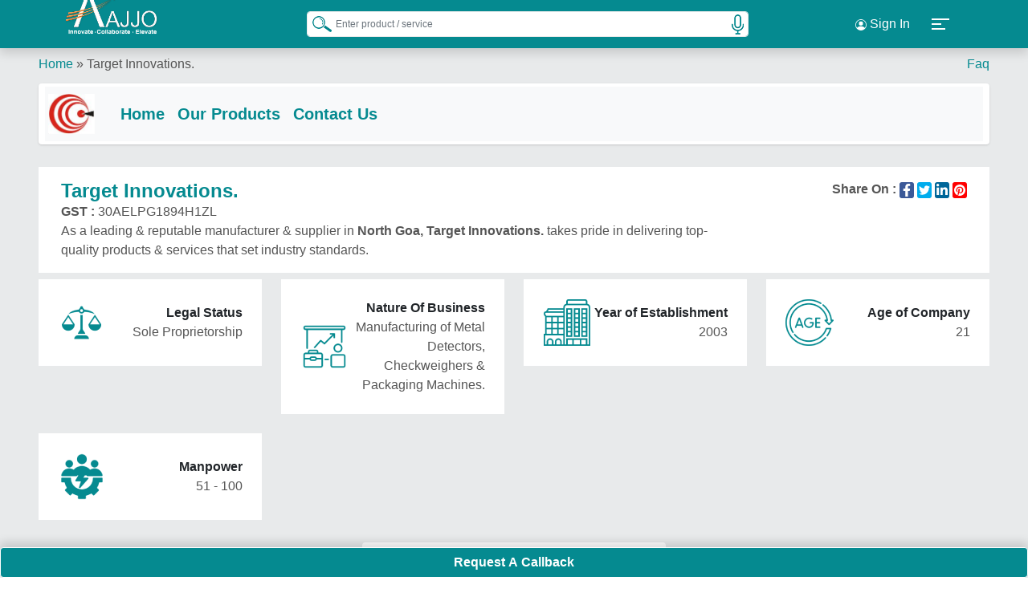

--- FILE ---
content_type: text/html; charset=utf-8
request_url: https://www.aajjo.com/store/target-innovations
body_size: 72741
content:
<!DOCTYPE html>
<html lang="en">
<head>
    <meta http-equiv="Content-Type" content="text/html; charset=utf-8" />
    <meta name="viewport" content="width=device-width, initial-scale=1" />
    <meta name="google-site-verification" content="uY7f5PSFOC_HgkBAS2dhD2h1o_-j2HZYOA9tUtgnBes" />
    <meta http-equiv="X-UA-Compatible" content="IE=edge">
    <meta name="theme-color" content="#007176">
    <link rel="preconnect" href="https://d91ztqmtx7u1k.cloudfront.net" crossorigin />
    <link rel="preconnect" href="https://www.googletagmanager.com" crossorigin />
    <link rel="icon" type="image/png" href="https://d91ztqmtx7u1k.cloudfront.net/assets/img/icons/icon-72x72.png" />
    <link rel="apple-touch-icon" sizes="180x180" href="https://d91ztqmtx7u1k.cloudfront.net/assets/img/icons/icon-180x180.png" /> 
    <link rel="preload" href="https://d91ztqmtx7u1k.cloudfront.net/assets/css/common/bootstrap.min.css" as="style" onload="this.onload=null;this.rel='stylesheet'">
    <noscript> <link rel="stylesheet" href="https://d91ztqmtx7u1k.cloudfront.net/assets/css/common/bootstrap.min.css"> </noscript>
    <link rel="stylesheet" href="https://d91ztqmtx7u1k.cloudfront.net/assets/css/common/default1.3.min.css" as="style" onload="this.onload=null;this.rel='stylesheet'" />   
    <noscript> <link rel="stylesheet" href="https://d91ztqmtx7u1k.cloudfront.net/assets/css/common/default1.3.min.css"></noscript>
    <script async src="https://www.googletagmanager.com/gtag/js?id=G-J3VC4M77BN"></script>
    <script>window.dataLayer = window.dataLayer || []; function gtag() { dataLayer.push(arguments); } gtag('js', new Date()); gtag('config', 'G-J3VC4M77BN'); gtag('config', 'AW-877967331');</script>
    
            <title>TARGET INNOVATIONS. in North Goa</title>
            <meta property="og:title" content="TARGET INNOVATIONS. in North Goa" />
            <meta name="twitter:title" content="TARGET INNOVATIONS. in North Goa" />
            <meta name="description" content="TARGET INNOVATIONS. is located in North Goa which helps you to discover numerous products in India" />
            <meta property="og:description" content="TARGET INNOVATIONS. is located in North Goa which helps you to discover numerous products in India" />
            <meta name="twitter:description" content="TARGET INNOVATIONS. is located in North Goa which helps you to discover numerous products in India" />
    <meta name="robots" content="index, follow">
    <link rel="canonical" href="https://www.aajjo.com/store/target-innovations" />
    <link rel="alternate" href="android-app://com.aajjo.aajjo/https://www.aajjo.com/store/target-innovations" />
    <link rel="alternate" hreflang="en" href="https://www.aajjo.com/store/target-innovations" />
    <link rel="alternate" hreflang="x-default" href="https://www.aajjo.com/store/target-innovations" />
    <meta property="og:type" content="website" />
    <meta property="og:url" content="https://www.aajjo.com/store/target-innovations" />
    <meta property="og:site_name" content="aajjo.com" />
    <meta name="twitter:card" content="summary_large_image" />
    <meta name="twitter:site" content="@AajjoIndia" />
    <meta name="twitter:creator" content="@AajjoIndia" />
        <meta property="og:image" content="https://d91ztqmtx7u1k.cloudfront.net/ClientContent/Images/Catalogue/20240405120146-9c949ac4-6d2a-4bd4-85df-fd0d31048ce3.jpg" />
        <meta property="og:image:secure_url" content="https://d91ztqmtx7u1k.cloudfront.net/ClientContent/Images/Catalogue/20240405120146-9c949ac4-6d2a-4bd4-85df-fd0d31048ce3.jpg" />
        <meta name="twitter:image" content="https://d91ztqmtx7u1k.cloudfront.net/ClientContent/Images/Catalogue/20240405120146-9c949ac4-6d2a-4bd4-85df-fd0d31048ce3.jpg" />
        <script type='application/ld+json'>
            {
            "@context": "http://www.schema.org",
            "@type": "Organization",
            "name": "Target Innovations.",
            "url": "https://www.aajjo.com/store/target-innovations",
            "image": "https://d91ztqmtx7u1k.cloudfront.net/ClientContent/Images/Catalogue/20240405120146-9c949ac4-6d2a-4bd4-85df-fd0d31048ce3.jpg",
                 "description": "TARGET INNOVATIONS. is located in North Goa which helps you to discover numerous products in India",
            "address": { "@type": "PostalAddress", "streetAddress": "First floor, 13, Chase international Bldg., P. E. Jose vaz Road, Vasco Da gama, South Goa, Goa, 403802)", "addressLocality": "North Goa", "addressRegion": "Goa", "postalCode": "403802", "addressCountry": "India"}

            }
        </script>
        <script type="application/ld+json">
            {
            "@context": "https://schema.org",
            "@type": "BreadcrumbList",
            "itemListElement": [{ "@type": "ListItem", "position": 1, "name": "Home", "item": "https://www.aajjo.com" },{ "@type": "ListItem", "position": 2, "name": "Target Innovations." }]
            }
        </script>
        <script type="application/ld+json">
                {"@context": "https://schema.org","@type": "ItemList","itemListElement": [                    {"@type": "ListItem", "position": 1, "name": "Fully Automatic Powder Filling Machine", "image": "https://d91ztqmtx7u1k.cloudfront.net/ClientContent/Images/Medium/fully-automatic-powder-filling-machine20230919062531.jpg", "url": "https://www.aajjo.com/product/fully-automatic-powder-filling-machine-in-north-goa-target-innovations"}
                    ,{"@type": "ListItem", "position": 2,"name": "Automatic Liquid Pouch Packing Machine, Tlffs, Capacity: Upto 1 Ltr", "image": "https://d91ztqmtx7u1k.cloudfront.net/ClientContent/Images/Medium/automatic-liquid-pouch-packing-machine-tlffs-capacity-20230919062508.JPG", "url": "https://www.aajjo.com/product/automatic-liquid-pouch-packing-machine-tlffs-capacity-upto-1-ltr-in-north-goa-target-innovations"}
                    ,{"@type": "ListItem", "position": 3,"name": "Stainless Steel Automatic Soan Papdi Cutting Machine, For Industrial", "image": "https://d91ztqmtx7u1k.cloudfront.net/ClientContent/Images/Medium/stainless-steel-automatic-soan-papdi-cutting-machine-f20230919062644.jpeg", "url": "https://www.aajjo.com/product/stainless-steel-automatic-soan-papdi-cutting-machine-for-industrial-in-north-goa-target-innovations"}
                    ,{"@type": "ListItem", "position": 4,"name": "Juice Servo Rinsing Filling Machine", "image": "https://d91ztqmtx7u1k.cloudfront.net/ClientContent/Images/Medium/juice-servo-rinsing-filling-machine20230919062554.jpg", "url": "https://www.aajjo.com/product/juice-servo-rinsing-filling-machine-in-north-goa-target-innovations"}
                    ,{"@type": "ListItem", "position": 5,"name": "1KVA Three Phase Namkeen Packing Machine, 415vac,3 Ph, Automation Grade: Automatic", "image": "https://d91ztqmtx7u1k.cloudfront.net/ClientContent/Images/Medium/1kva-three-phase-namkeen-packing-machine-415vac3-ph-au20230919062533.jpg", "url": "https://www.aajjo.com/product/1kva-three-phase-namkeen-packing-machine-415vac3-ph-automation-grade-automatic-in-north-goa-target-innovations"}
                    ,{"@type": "ListItem", "position": 6,"name": "Fully Automatic Rotary Type Cup Filling &amp; Sealing Packaging Machine", "image": "https://d91ztqmtx7u1k.cloudfront.net/ClientContent/Images/Medium/fully-automatic-rotary-type-cup-filling-sealing-packag20230919062528.jpg", "url": "https://www.aajjo.com/product/fully-automatic-rotary-type-cup-filling-sealing-packaging-machine-in-north-goa-target-innovations"}
                    ,{"@type": "ListItem", "position": 7,"name": "Mineral Water Plant, 120-250 BPM", "image": "https://d91ztqmtx7u1k.cloudfront.net/ClientContent/Images/Medium/mineral-water-plant-120-250-bpm20230919062655.jpg", "url": "https://www.aajjo.com/product/mineral-water-plant-120-250-bpm-in-north-goa-target-innovations"}
                    ,{"@type": "ListItem", "position": 8,"name": "Automatic Water Bottle Filling Plant", "image": "https://d91ztqmtx7u1k.cloudfront.net/ClientContent/Images/Medium/20230919063307-0d50388c-55b9-41f3-a6a2-a5cb2493f399.jpg", "url": "https://www.aajjo.com/product/automatic-water-bottle-filling-plant-in-north-goa-target-innovations"}
                    ,{"@type": "ListItem", "position": 9,"name": "Target Rotary Juice Filling Machine, 5KVa, Capacity: 40 To 160 Bpm", "image": "https://d91ztqmtx7u1k.cloudfront.net/ClientContent/Images/Medium/target-rotary-juice-filling-machine-5kva-capacity-40-t20230919062546.jpg", "url": "https://www.aajjo.com/product/target-rotary-juice-filling-machine-5kva-capacity-40-to-160-bpm-in-north-goa-target-innovations"}
                    ,{"@type": "ListItem", "position": 10,"name": "Target Liquid Filling Machines", "image": "https://d91ztqmtx7u1k.cloudfront.net/ClientContent/Images/Medium/target-liquid-filling-machines20230919062538.jpg", "url": "https://www.aajjo.com/product/target-liquid-filling-machines-in-north-goa-target-innovations"}
                    ,{"@type": "ListItem", "position": 11,"name": "Capacity: 240BPM 120 Bpm Mineral Water Bottle Filling Machine, For bottling", "image": "https://d91ztqmtx7u1k.cloudfront.net/ClientContent/Images/Medium/capacity-240bpm-120-bpm-mineral-water-bottle-filling-m20230919062646.jpg", "url": "https://www.aajjo.com/product/capacity-240bpm-120-bpm-mineral-water-bottle-filling-machine-for-bottling-in-north-goa-target-innovations"}
                    ,{"@type": "ListItem", "position": 12,"name": "Carbonated Soft Drink Plant, 5 KVa, Capacity: Upto 200bpm", "image": "https://d91ztqmtx7u1k.cloudfront.net/ClientContent/Images/Medium/carbonated-soft-drink-plant-5-kva-capacity-upto-200bpm20230919062608.jpg", "url": "https://www.aajjo.com/product/carbonated-soft-drink-plant-5-kva-capacity-upto-200bpm-in-north-goa-target-innovations"}
                    ,{"@type": "ListItem", "position": 13,"name": "BOPP Labeling Machine, Capacity: 200BPM, Model Name/Number: THGL-90", "image": "https://d91ztqmtx7u1k.cloudfront.net/ClientContent/Images/Medium/bopp-labeling-machine-capacity-200bpm-model-namenumber20230919062624.jpeg", "url": "https://www.aajjo.com/product/bopp-labeling-machine-capacity-200bpm-model-namenumber-thgl-90-in-north-goa-target-innovations"}
                    ,{"@type": "ListItem", "position": 14,"name": "4 to 12 Heads Mineral Water Cup Filling Machine", "image": "https://d91ztqmtx7u1k.cloudfront.net/ClientContent/Images/Medium/4-to-12-heads-mineral-water-cup-filling-machine20230919062544.jpg", "url": "https://www.aajjo.com/product/4-to-12-heads-mineral-water-cup-filling-machine-in-north-goa-target-innovations"}
                    ,{"@type": "ListItem", "position": 15,"name": "Bottle Washing Machine, 120-250 BPM", "image": "https://d91ztqmtx7u1k.cloudfront.net/ClientContent/Images/Medium/bottle-washing-machine-120-250-bpm20230919062513.jpeg", "url": "https://www.aajjo.com/product/bottle-washing-machine-120-250-bpm-in-north-goa-target-innovations"}
                    ,{"@type": "ListItem", "position": 16,"name": "3 Side Sealing Automatic Pouch Filling Machine", "image": "https://d91ztqmtx7u1k.cloudfront.net/ClientContent/Images/Medium/3-side-sealing-automatic-pouch-filling-machine20230919062454.jpg", "url": "https://www.aajjo.com/product/3-side-sealing-automatic-pouch-filling-machine-in-north-goa-target-innovations"}
                    ,{"@type": "ListItem", "position": 17,"name": "Packaged Drinking Water Filling Machine", "image": "https://d91ztqmtx7u1k.cloudfront.net/ClientContent/Images/Medium/packaged-drinking-water-filling-machine20230919062648.jpg", "url": "https://www.aajjo.com/product/packaged-drinking-water-filling-machine-in-north-goa-target-innovations"}
                    ,{"@type": "ListItem", "position": 18,"name": "Target Automatic Vertical Form Fill Sealing Machine", "image": "https://d91ztqmtx7u1k.cloudfront.net/ClientContent/Images/Medium/target-automatic-vertical-form-fill-sealing-machine20230919062515.jpg", "url": "https://www.aajjo.com/product/target-automatic-vertical-form-fill-sealing-machine-in-north-goa-target-innovations"}
                    ,{"@type": "ListItem", "position": 19,"name": "Target Fully Automatic Rotary Type Cup Filling &amp; Sealing Packaging Machine", "image": "https://d91ztqmtx7u1k.cloudfront.net/ClientContent/Images/Medium/target-fully-automatic-rotary-type-cup-filling-sealing20230919062552.jpg", "url": "https://www.aajjo.com/product/target-fully-automatic-rotary-type-cup-filling-sealing-packaging-machine-in-north-goa-target-innovations"}
                    ,{"@type": "ListItem", "position": 20,"name": "Multi Head Automatic Filling Machines &amp; Plants, Packaging Type: Bottles", "image": "https://d91ztqmtx7u1k.cloudfront.net/ClientContent/Images/Medium/multi-head-automatic-filling-machines-plants-packaging20230919062541.jpg", "url": "https://www.aajjo.com/product/multi-head-automatic-filling-machines-plants-packaging-type-bottles-in-north-goa-target-innovations"}
]}
        </script>
        <link href="https://d91ztqmtx7u1k.cloudfront.net/assets/css/store1.0.min.css" rel="stylesheet" />

</head>
<body>
    <div class="header-area">
        <div class="container h-100 d-flex align-items-center justify-content-between">
            <div class="logo-slider">
                <div class="logo-bg"></div>
                <div class="logo-wrapper active">
                    <a href="/" title="aajjo india"><img src="https://d91ztqmtx7u1k.cloudfront.net/assets/images/logo/aajjo-logo.webp" alt="Aajjo Logo" fetchpriority="high" /></a>
                </div>
                <div class="logo-wrapper">
                    <a href="/" title="aajjo india"><img src="https://d91ztqmtx7u1k.cloudfront.net/assets/images/logo/10yearlogo.webp" alt="10 Years" fetchpriority="high" /></a>
                </div>
            </div>
            <div class="top-search-form">
                <form id="frmSearch" action="" method="Post">
                    <input list="browSearch" name="browSearch" class="form-control small-input rounded-2" id="txtKeyword" autocomplete="off" placeholder="Enter product / service" />
                    <datalist id="browSearch"></datalist>
                    <button type="submit" id="btnSearch" aria-label="Search Products" class="search-icon"><img alt="Search" src="/images/icons/search.png" width="25" /></button>
                    <button type="button" id="start_button" onclick="startButton(event)"><img alt="Start" id="start_img" src="/images/icons/mic.png" width="25" /></button>
                <input name="__RequestVerificationToken" type="hidden" value="CfDJ8OawQtPD_ypJrPnfAZz1fGFKcZSq7Db7RYHeSZGwsb6tpMryuE6onM5JnJ63x8s_f9JP6KbuoIENuXqNLmivZdnqVXS_YML33wnVcClg3Z1ZLQVpJc3ENo7GfVdFBIqJtkiDjEiDlbu1-MbQJcfhPHs" /></form>
            </div>
                <div class="d-flex justify-content-evenly align-items-center">
                    <div class="dropdown my-unique-class">
                        <button class="btn  dropdown-toggle text-white"><svg width="16" height="16" fill="currentColor" class="bi bi-person-circle text-white" viewBox="0 0 16 16"><path d="M11 6a3 3 0 1 1-6 0 3 3 0 0 1 6 0" /><path fill-rule="evenodd" d="M0 8a8 8 0 1 1 16 0A8 8 0 0 1 0 8m8-7a7 7 0 0 0-5.468 11.37C3.242 11.226 4.805 10 8 10s4.757 1.225 5.468 2.37A7 7 0 0 0 8 1" /></svg> Sign In</button>
                        <ul class="dropdown-menu">
                            <li><a class="dropdown-item" href="/login?flogin=y" title="Login"><span class="mr-2"><svg viewBox="0 0 512 512" class="svg-icons-s"><path d="M416 32h-64c-17.67 0-32 14.33-32 32s14.33 32 32 32h64c17.67 0 32 14.33 32 32v256c0 17.67-14.33 32-32 32h-64c-17.67 0-32 14.33-32 32s14.33 32 32 32h64c53.02 0 96-42.98 96-96V128C512 74.98 469 32 416 32zM342.6 233.4l-128-128c-12.51-12.51-32.76-12.49-45.25 0c-12.5 12.5-12.5 32.75 0 45.25L242.8 224H32C14.31 224 0 238.3 0 256s14.31 32 32 32h210.8l-73.38 73.38c-12.5 12.5-12.5 32.75 0 45.25s32.75 12.5 45.25 0l128-128C355.1 266.1 355.1 245.9 342.6 233.4z" /></svg></span>Sign In</a></li>
                            <li class="ms-1">
                                <a class="dropdown-item" href="/registration" title="User Registration"><span class="mr-2"><svg viewBox="0 0 640 512" class="svg-icons-s"><path d="M224 256c70.7 0 128-57.31 128-128S294.7 0 224 0C153.3 0 96 57.31 96 128S153.3 256 224 256zM274.7 304H173.3C77.61 304 0 381.6 0 477.3C0 496.5 15.52 512 34.66 512h378.7C432.5 512 448 496.5 448 477.3C448 381.6 370.4 304 274.7 304zM616 200h-48v-48C568 138.8 557.3 128 544 128s-24 10.75-24 24v48h-48C458.8 200 448 210.8 448 224s10.75 24 24 24h48v48C520 309.3 530.8 320 544 320s24-10.75 24-24v-48h48C629.3 248 640 237.3 640 224S629.3 200 616 200z" /></svg></span>Customer Registration</a>
                            </li>
                            <li class="ms-1"><a class="dropdown-item" href="/seller/login" title="Seller Login"><span class="mr-2"><svg viewBox="0 0 512 512" class="svg-icons-s"><path d="M416 32h-64c-17.67 0-32 14.33-32 32s14.33 32 32 32h64c17.67 0 32 14.33 32 32v256c0 17.67-14.33 32-32 32h-64c-17.67 0-32 14.33-32 32s14.33 32 32 32h64c53.02 0 96-42.98 96-96V128C512 74.98 469 32 416 32zM342.6 233.4l-128-128c-12.51-12.51-32.76-12.49-45.25 0c-12.5 12.5-12.5 32.75 0 45.25L242.8 224H32C14.31 224 0 238.3 0 256s14.31 32 32 32h210.8l-73.38 73.38c-12.5 12.5-12.5 32.75 0 45.25s32.75 12.5 45.25 0l128-128C355.1 266.1 355.1 245.9 342.6 233.4z" /></svg></span>Seller Sign In</a></li>
                            <li class="ms-1">
                                <a class="dropdown-item" href="/seller/registration" title="Seller Registration">
                                    <span class="mr-2">
                                        <svg viewBox="0 0 640 512" class="svg-icons-s"><path d="M224 256c70.7 0 128-57.31 128-128S294.7 0 224 0C153.3 0 96 57.31 96 128S153.3 256 224 256zM274.7 304H173.3C77.61 304 0 381.6 0 477.3C0 496.5 15.52 512 34.66 512h378.7C432.5 512 448 496.5 448 477.3C448 381.6 370.4 304 274.7 304zM616 200h-48v-48C568 138.8 557.3 128 544 128s-24 10.75-24 24v48h-48C458.8 200 448 210.8 448 224s10.75 24 24 24h48v48C520 309.3 530.8 320 544 320s24-10.75 24-24v-48h48C629.3 248 640 237.3 640 224S629.3 200 616 200z" /></svg>
                                    </span>Seller Registration
                                </a>
                            </li>
                        </ul>
                    </div>
                    <a class="btn" data-bs-toggle="offcanvas" href="#offcanvasExample" role="button" aria-controls="offcanvasExample">
                        <div class="navbar-toggler d-flex flex-wrap" id="NavbarToggler">
                            <span></span><span></span><span></span>
                        </div>
                    </a>
                </div>
            <div class="offcanvas offcanvas-start" tabindex="-1" id="offcanvasExample" aria-labelledby="offcanvasExampleLabel">
                <div class="offcanvas-body">
                    <img class="d-flex mx-auto img-fluid" src="https://d91ztqmtx7u1k.cloudfront.net/assets/images/logo/aajjo-logo.webp" height="48" width="134" alt="Logo Aajjo.com" style="margin-top: -10px;" />
                    <div class="user-info">
                    </div>
                    <div class="accordion mt-3" id="accordionExample">
                        <div>
                            <p class="mb-2 fw-bold h2">
                                <a href="/" title="Home" class="text-decoration-none">
                                    <span class="accordion-button display text-white rounded-3" type="button">
                                        <svg viewBox="0 0 576 512" class="svg-icons"><path d="M575.8 255.5C575.8 273.5 560.8 287.6 543.8 287.6H511.8L512.5 447.7C512.5 450.5 512.3 453.1 512 455.8V472C512 494.1 494.1 512 472 512H456C454.9 512 453.8 511.1 452.7 511.9C451.3 511.1 449.9 512 448.5 512H392C369.9 512 352 494.1 352 472V384C352 366.3 337.7 352 320 352H256C238.3 352 224 366.3 224 384V472C224 494.1 206.1 512 184 512H128.1C126.6 512 125.1 511.9 123.6 511.8C122.4 511.9 121.2 512 120 512H104C81.91 512 64 494.1 64 472V360C64 359.1 64.03 358.1 64.09 357.2V287.6H32.05C14.02 287.6 0 273.5 0 255.5C0 246.5 3.004 238.5 10.01 231.5L266.4 8.016C273.4 1.002 281.4 0 288.4 0C295.4 0 303.4 2.004 309.5 7.014L564.8 231.5C572.8 238.5 576.9 246.5 575.8 255.5L575.8 255.5z" /></svg>
                                        &nbsp; Home
                                    </span>
                                </a>
                            </p>
                        </div>
                            <div>
                                <p class="text-white mb-2 h2"><a href="/login" title="login" class="text-decoration-none"><span class="accordion-button  display text-white rounded-3 highlighter"><svg viewBox="0 0 512 512" class="svg-icons"><path d="M416 32h-64c-17.67 0-32 14.33-32 32s14.33 32 32 32h64c17.67 0 32 14.33 32 32v256c0 17.67-14.33 32-32 32h-64c-17.67 0-32 14.33-32 32s14.33 32 32 32h64c53.02 0 96-42.98 96-96V128C512 74.98 469 32 416 32zM342.6 233.4l-128-128c-12.51-12.51-32.76-12.49-45.25 0c-12.5 12.5-12.5 32.75 0 45.25L242.8 224H32C14.31 224 0 238.3 0 256s14.31 32 32 32h210.8l-73.38 73.38c-12.5 12.5-12.5 32.75 0 45.25s32.75 12.5 45.25 0l128-128C355.1 266.1 355.1 245.9 342.6 233.4z" /></svg>&nbsp;Login</span></a></p>
                            </div>
                        <div class="accordion-item">
                            <p class="accordion-header mb-2 h2" id="headingThree"><span class="accordion-button collapsed rounded-3 text-white" type="button" data-bs-toggle="collapse" data-bs-target="#collapseThree" aria-expanded="false" aria-controls="collapseThree"><svg viewBox="0 0 448 512" class="svg-icons"><path d="M224 256c70.7 0 128-57.31 128-128s-57.3-128-128-128C153.3 0 96 57.31 96 128S153.3 256 224 256zM274.7 304H173.3C77.61 304 0 381.6 0 477.3c0 19.14 15.52 34.67 34.66 34.67h378.7C432.5 512 448 496.5 448 477.3C448 381.6 370.4 304 274.7 304z" /></svg> &nbsp;Seller</span></p>
                            <div id="collapseThree" class="accordion-collapse collapse" aria-labelledby="headingThree" data-bs-parent="#accordionExample">
                                <div class="accordion-body">
                                    <ul class="aj">
                                        <li class="d-flex rounded-3"><a class="text-decoration-none text-white" href="/seller" title="Advertise with aajjo.com"><span class="text-white">Advertise with aajjo.com</span></a></li>
                                        <li class="d-flex mt-1 rounded-3"><a class="text-decoration-none text-white" href="/seller/packages" title="Subscription Plans"><span class="text-white">Subscription Plans</span></a></li>
                                        <li class="d-flex mt-1 rounded-3"><a class="text-decoration-none text-white" href="/seller/banners" title="Banners"><span class="text-white">Banners</span></a></li>
                                        <li class="d-flex mt-1 rounded-3"><a class="text-decoration-none text-white" href="/seller/registration" title="Register"><span class="text-white">Register</span></a></li>
                                        <li class="d-flex mt-1 rounded-3"><a class="text-decoration-none text-white" href="/seller/login" title="Login"><span class="text-white">Login</span></a></li>
                                    </ul>
                                </div>
                            </div>
                        </div>
                        <div>
                            <p class="text-white mb-2 h2"><a href="https://b2barticles.com" title="Blogs" class="text-decoration-none"><span class="accordion-button display text-white rounded-3"><svg viewBox="0 0 448 512" class="svg-icons"><path d="M384 32H64C28.65 32 0 60.66 0 96v320c0 35.34 28.65 64 64 64h320c35.35 0 64-28.66 64-64V96C448 60.66 419.3 32 384 32zM150.6 374.6C144.4 380.9 136.2 384 128 384s-16.38-3.121-22.63-9.371c-12.5-12.5-12.5-32.76 0-45.26C111.6 323.1 119.8 320 128 320s16.38 3.121 22.63 9.371C163.1 341.9 163.1 362.1 150.6 374.6zM249.6 383.9C249 383.1 248.5 384 247.1 384c-12.53 0-23.09-9.75-23.92-22.44C220.5 306.9 173.1 259.5 118.4 255.9c-13.22-.8438-23.25-12.28-22.39-25.5c.8594-13.25 12.41-22.81 25.52-22.38c77.86 5.062 145.3 72.5 150.4 150.4C272.8 371.7 262.8 383.1 249.6 383.9zM345 383.1C344.7 384 344.3 384 343.1 384c-12.8 0-23.42-10.09-23.97-23C315.6 254.6 225.4 164.4 119 159.1C105.8 159.4 95.47 148.3 96.02 135C96.58 121.8 107.9 111.2 121 112c130.7 5.469 241.5 116.3 246.1 246.1C368.5 372.3 358.3 383.4 345 383.1z" /></svg>&nbsp;Blogs</span></a></p>
                        </div>
                        <div>
                            <p class="text-white mb-2 h2"><a href="/aboutus" title="About Aajjo Business Solutions Private Limited" class="text-decoration-none"><span class="accordion-button display text-white rounded-3"><svg class="svg-icons" version="1.1" id="Layer_1" x="0px" y="0px" viewBox="0 0 16 17" style="enable-background:new 0 0 16 17;" xml:space="preserve"><path class="st0" d="M13.5,1.6H2.5C1.8,1.6,1.1,2.3,1.1,3V14c0,0.8,0.6,1.4,1.4,1.4h10.9c0.8,0,1.4-0.6,1.4-1.4V3	C14.9,2.3,14.2,1.6,13.5,1.6z M7.9,4c0.5,0,0.9,0.4,0.9,0.9c0,0.5-0.4,0.9-0.9,0.8C7.4,5.7,7,5.3,7,4.8C7,4.4,7.4,4,7.9,4z M9.2,13 c-0.8,0-1.5,0-2.3,0c-0.1,0-0.3-0.2-0.4-0.4c0-0.1,0.1-0.4,0.2-0.4c0.5-0.2,0.6-0.6,0.6-1.1c0-0.8,0-1.6,0-2.4 c0-0.5-0.1-0.9-0.6-1.1c-0.1,0-0.2-0.3-0.2-0.4c0-0.1,0.2-0.3,0.4-0.3c0.6,0,1.2,0,1.8,0c0,0.2,0,0.4,0,0.5c0,1.2,0,2.5,0,3.7 c0,0.5,0.1,0.9,0.6,1.1c0.1,0,0.2,0.3,0.2,0.4C9.5,12.8,9.3,13,9.2,13z"></path></svg> &nbsp;About Aajjo.Com</span></a></p>
                        </div>
                        <div>
                            <p class="text-white mb-2 h2"><a href="/career" title="Jobs at Aajjo Business Solutions Private Limited" class="text-decoration-none"><span class="accordion-button display text-white rounded-3"><svg viewBox="0 0 640 512" class="svg-icons"><path d="M224 256c70.7 0 128-57.31 128-128S294.7 0 224 0C153.3 0 96 57.31 96 128S153.3 256 224 256zM274.7 304H173.3C77.61 304 0 381.6 0 477.3C0 496.5 15.52 512 34.66 512h378.7C432.5 512 448 496.5 448 477.3C448 381.6 370.4 304 274.7 304zM616 200h-48v-48C568 138.8 557.3 128 544 128s-24 10.75-24 24v48h-48C458.8 200 448 210.8 448 224s10.75 24 24 24h48v48C520 309.3 530.8 320 544 320s24-10.75 24-24v-48h48C629.3 248 640 237.3 640 224S629.3 200 616 200z" /></svg>&nbsp; Careers</span></a></p>
                        </div>
                        <div class="accordion-item">
                            <p class="accordion-header mb-2 h2" id="headingEight"><span class="accordion-button collapsed rounded-3 text-white" type="button" data-bs-toggle="collapse" data-bs-target="#collapseEight" aria-expanded="false" aria-controls="collapseEight"><svg viewBox="0 0 512 512" class="svg-icons"><path d="M256-.0078C260.7-.0081 265.2 1.008 269.4 2.913L457.7 82.79C479.7 92.12 496.2 113.8 496 139.1C495.5 239.2 454.7 420.7 282.4 503.2C265.7 511.1 246.3 511.1 229.6 503.2C57.25 420.7 16.49 239.2 15.1 139.1C15.87 113.8 32.32 92.12 54.3 82.79L242.7 2.913C246.8 1.008 251.4-.0081 256-.0078V-.0078z" /></svg>&nbsp;  Our Policies</span></p>
                            <div id="collapseEight" class="accordion-collapse collapse" aria-labelledby="headingEight" data-bs-parent="#accordionExample">
                                <div class="accordion-body">
                                    <ul>
                                        <li class="d-flex rounded-3"><a class="text-decoration-none text-white" href="/privacypolicy" title="Privacy Policy"><span class="text-white">Privacy Policy</span></a></li>
                                        <li class="d-flex mt-1 rounded-3"><a class="text-decoration-none text-white" href="/termsconditions" title="Terms & Conditions"><span class="text-white">Terms & Conditions</span></a></li>                                      
                                        <li class="d-flex mt-1 rounded-3"><a class="text-decoration-none" href="/cookiespolicy" title="Cookies Policy"><span class="text-white">Cookies Policy</span></a></li>
                                    </ul>
                                </div>
                            </div>
                        </div>
                        <div class="accordion-item">
                            <p class="accordion-header mb-2 h2" id="headingNine"><span class="accordion-button collapsed rounded-3 text-white" type="button" data-bs-toggle="collapse" data-bs-target="#collapseNine" aria-expanded="false" aria-controls="collapseNine"><svg viewBox="0 0 512 512" class="svg-icons"><path d="M256-.0078C260.7-.0081 265.2 1.008 269.4 2.913L457.7 82.79C479.7 92.12 496.2 113.8 496 139.1C495.5 239.2 454.7 420.7 282.4 503.2C265.7 511.1 246.3 511.1 229.6 503.2C57.25 420.7 16.49 239.2 15.1 139.1C15.87 113.8 32.32 92.12 54.3 82.79L242.7 2.913C246.8 1.008 251.4-.0081 256-.0078V-.0078z" /></svg>&nbsp;  Support</span></p>
                            <div id="collapseNine" class="accordion-collapse collapse" aria-labelledby="headingNine" data-bs-parent="#accordionExample">
                                <div class="accordion-body">
                                    <ul>
                                        <li class="d-flex rounded-3"><a class="text-decoration-none text-white" href="/customercare" title="Customer Care"><span class="text-white">Customer Care</span></a></li>
                                        <li class="d-flex mt-1  rounded-3"><a class="text-decoration-none text-white" href="/faqs" title="FAQs"><span class="text-white">FAQs</span></a></li>
                                    </ul>
                                </div>
                            </div>
                        </div>
                        <div>
                            <p class="text-white mb-2 h2"><a rel="noopener" target="_blank" href="https://www.bigdukan.com" title="Exhibitions" class="text-decoration-none"><span class="accordion-button display text-white rounded-3"><svg viewBox="0 0 512 512" class="svg-icons"><path d="M256 0C114.6 0 0 114.6 0 256c0 141.4 114.6 256 256 256s256-114.6 256-256C512 114.6 397.4 0 256 0zM256 80c22.09 0 40 17.91 40 40S278.1 160 256 160S216 142.1 216 120S233.9 80 256 80zM374.6 215.1L315.3 232C311.6 233.1 307.8 233.6 304 234.4v62.32l30.64 87.34c4.391 12.5-2.188 26.19-14.69 30.59C317.3 415.6 314.6 416 312 416c-9.906 0-19.19-6.188-22.64-16.06l-25.85-70.65c-2.562-7.002-12.46-7.002-15.03 0l-25.85 70.65C219.2 409.8 209.9 416 200 416c-2.641 0-5.312-.4375-7.953-1.344c-12.5-4.406-19.08-18.09-14.69-30.59L208 296.7V234.4C204.2 233.6 200.4 233.1 196.7 232L137.4 215.1C124.7 211.4 117.3 198.2 120.9 185.4S137.9 165.2 150.6 168.9l59.25 16.94c30.17 8.623 62.15 8.623 92.31 0l59.25-16.94c12.7-3.781 26.02 3.719 29.67 16.47C394.7 198.2 387.3 211.4 374.6 215.1z" /></svg>&nbsp; Exhibitions</span></a></p>
                        </div>
                        <div>
                            <p class="text-whitedit-button mb-2 h2"><span class="accordion-button display text-white rounded-3"><svg viewBox="0 0 576 512" class="svg-icons"><path d="M568.5 142.6l-144-135.1c-9.625-9.156-24.81-8.656-33.91 .9687c-9.125 9.625-8.688 24.81 .9687 33.91l100.1 94.56h-163.4C287.5 134.2 249.7 151 221 179.4C192 208.2 176 246.7 176 288v87.1c0 13.25 10.75 23.1 24 23.1S224 389.3 224 376V288c0-28.37 10.94-54.84 30.78-74.5C274.3 194.2 298.9 183 328 184h163.6l-100.1 94.56c-9.656 9.094-10.09 24.28-.9687 33.91c4.719 4.1 11.06 7.531 17.44 7.531c5.906 0 11.84-2.156 16.47-6.562l144-135.1C573.3 172.9 576 166.6 576 160S573.3 147.1 568.5 142.6zM360 384c-13.25 0-24 10.75-24 23.1v47.1c0 4.406-3.594 7.1-8 7.1h-272c-4.406 0-8-3.594-8-7.1V184c0-4.406 3.594-7.1 8-7.1H112c13.25 0 24-10.75 24-23.1s-10.75-23.1-24-23.1H56c-30.88 0-56 25.12-56 55.1v271.1C0 486.9 25.13 512 56 512h272c30.88 0 56-25.12 56-55.1v-47.1C384 394.8 373.3 384 360 384z" /></svg>&nbsp; LET'S SOCIALIZE</span></p>
                        </div>
                        <ul class="navSn align-items-center d-flex">
                            <li class="list-inline-item"><a target="_blank" rel="noopener" href="https://x.com/AajjoIndia?lang=en" aria-label="Aajjo Social"><svg viewBox="0 0 512 512" class="svgnav"><path class="svgnav" d="M459.37 151.716c.325 4.548.325 9.097.325 13.645 0 138.72-105.583 298.558-298.558 298.558-59.452 0-114.68-17.219-161.137-47.106 8.447.974 16.568 1.299 25.34 1.299 49.055 0 94.213-16.568 130.274-44.832-46.132-.975-84.792-31.188-98.112-72.772 6.498.974 12.995 1.624 19.818 1.624 9.421 0 18.843-1.3 27.614-3.573-48.081-9.747-84.143-51.98-84.143-102.985v-1.299c13.969 7.797 30.214 12.67 47.431 13.319-28.264-18.843-46.781-51.005-46.781-87.391 0-19.492 5.197-37.36 14.294-52.954 51.655 63.675 129.3 105.258 216.365 109.807-1.624-7.797-2.599-15.918-2.599-24.04 0-57.828 46.782-104.934 104.934-104.934 30.213 0 57.502 12.67 76.67 33.137 23.715-4.548 46.456-13.32 66.599-25.34-7.798 24.366-24.366 44.833-46.132 57.827 21.117-2.273 41.584-8.122 60.426-16.243-14.292 20.791-32.161 39.308-52.628 54.253z" /></svg></a></li>
                            <li class="list-inline-item"><a target="_blank" rel="noopener" href="https://www.linkedin.com/company/aajjo" aria-label="Aajjo Social"><svg viewBox="0 0 448 512"><path class="svgnav" d="M100.28 448H7.4V148.9h92.88zM53.79 108.1C24.09 108.1 0 83.5 0 53.8a53.79 53.79 0 0 1 107.58 0c0 29.7-24.1 54.3-53.79 54.3zM447.9 448h-92.68V302.4c0-34.7-.7-79.2-48.29-79.2-48.29 0-55.69 37.7-55.69 76.7V448h-92.78V148.9h89.08v40.8h1.3c12.4-23.5 42.69-48.3 87.88-48.3 94 0 111.28 61.9 111.28 142.3V448z" /></svg></li>
                            <li class="list-inline-item">
                                <a target="_blank" rel="noopener" href="https://www.facebook.com/aajjo.india/" aria-label="Aajjo Social"><svg viewBox="0 0 320 512" class="fb-svg"><path d="M279.14 288l14.22-92.66h-88.91v-60.13c0-25.35 12.42-50.06 52.24-50.06h40.42V6.26S260.43 0 225.36 0c-73.22 0-121.08 44.38-121.08 124.72v70.62H22.89V288h81.39v224h100.17V288z" /></svg></a>
                            </li>
                            <li class="list-inline-item"><a target="_blank" rel="noopener" href="https://www.youtube.com/@Aajjocom/" aria-label="Aajjo Social"><svg viewBox="0 0 576 512"><path class="svgnav" d="M549.655 124.083c-6.281-23.65-24.787-42.276-48.284-48.597C458.781 64 288 64 288 64S117.22 64 74.629 75.486c-23.497 6.322-42.003 24.947-48.284 48.597-11.412 42.867-11.412 132.305-11.412 132.305s0 89.438 11.412 132.305c6.281 23.65 24.787 41.5 48.284 47.821C117.22 448 288 448 288 448s170.78 0 213.371-11.486c23.497-6.321 42.003-24.171 48.284-47.821 11.412-42.867 11.412-132.305 11.412-132.305s0-89.438-11.412-132.305zm-317.51 213.508V175.185l142.739 81.205-142.739 81.201z" /></svg></a></li>
                            <li class="list-inline-item"><a target="_blank" rel="noopener" href="https://www.instagram.com/aajjo_india/" aria-label="Aajjo Social"><svg viewBox="0 0 448 512"><path class="svgnav" d="M224.1 141c-63.6 0-114.9 51.3-114.9 114.9s51.3 114.9 114.9 114.9S339 319.5 339 255.9 287.7 141 224.1 141zm0 189.6c-41.1 0-74.7-33.5-74.7-74.7s33.5-74.7 74.7-74.7 74.7 33.5 74.7 74.7-33.6 74.7-74.7 74.7zm146.4-194.3c0 14.9-12 26.8-26.8 26.8-14.9 0-26.8-12-26.8-26.8s12-26.8 26.8-26.8 26.8 12 26.8 26.8zm76.1 27.2c-1.7-35.9-9.9-67.7-36.2-93.9-26.2-26.2-58-34.4-93.9-36.2-37-2.1-147.9-2.1-184.9 0-35.8 1.7-67.6 9.9-93.9 36.1s-34.4 58-36.2 93.9c-2.1 37-2.1 147.9 0 184.9 1.7 35.9 9.9 67.7 36.2 93.9s58 34.4 93.9 36.2c37 2.1 147.9 2.1 184.9 0 35.9-1.7 67.7-9.9 93.9-36.2 26.2-26.2 34.4-58 36.2-93.9 2.1-37 2.1-147.8 0-184.8zM398.8 388c-7.8 19.6-22.9 34.7-42.6 42.6-29.5 11.7-99.5 9-132.1 9s-102.7 2.6-132.1-9c-19.6-7.8-34.7-22.9-42.6-42.6-11.7-29.5-9-99.5-9-132.1s-2.6-102.7 9-132.1c7.8-19.6 22.9-34.7 42.6-42.6 29.5-11.7 99.5-9 132.1-9s102.7-2.6 132.1 9c19.6 7.8 34.7 22.9 42.6 42.6 11.7 29.5 9 99.5 9 132.1s2.7 102.7-9 132.1z" /></svg></a></li>
                        </ul>
                    </div>
                </div>
                <div class="offcanvas-header">
                    <button type="button" class="btn-close cls-bg text-reset" data-bs-dismiss="offcanvas" aria-label="Close"></button>
                </div>
            </div>
        </div>
    </div>
    



    <div class="main-div product-type-page pb-3">

        <div class="breadcrumb-section d-flex justify-content-between pt-2 px-xl-5 px-lg-4 px-md-3 px-2">
            <p class="mb-0">
                <a href="/" class="bluelink text-decoration-none">Home</a> &#187;
                <span class="bluelink text-decoration-none" href="">Target Innovations.</span>
            </p>
            <p class="mb-0">
                <a class="bluelink text-decoration-none" href="#faq">Faq</a>
            </p>
        </div>
        <div class="navbar-wrapper container-fluid pt-1 mb-0 mb-md-1 px-xl-5 px-lg-4 px-md-3 px-2">
            <div class="row g-1 g-lg-4 bg-white p-1 px-2 mx-0 rounded-2 mt-2 shadow">
                <nav class="navbar navbar-expand-lg navbar-light bg-light mt-0 p-0 p-md-1">
                    <a class="navbar-brand" href="/store/target-innovations"><img src="https://d91ztqmtx7u1k.cloudfront.net/ClientContent/Images/small/20240405120146-9c949ac4-6d2a-4bd4-85df-fd0d31048ce3.jpg" title="Target Innovations." height="50" loading="eager" decoding="async"></a>
                    <button class="navbar-toggler shadow-none d-flex justify-content-center d-block d-lg-none" type="button" data-bs-toggle="collapse" data-bs-target="#navbarNavDropdown" aria-controls="navbarNavDropdown" aria-expanded="false" aria-label="Toggle navigation"><svg xmlns="http://www.w3.org/2000/svg" fill="currentColor" class="bi bi-list" viewBox="0 0 16 16"><path fill-rule="evenodd" d="M2.5 12a.5.5 0 0 1 .5-.5h10a.5.5 0 0 1 0 1H3a.5.5 0 0 1-.5-.5m0-4a.5.5 0 0 1 .5-.5h10a.5.5 0 0 1 0 1H3a.5.5 0 0 1-.5-.5m0-4a.5.5 0 0 1 .5-.5h10a.5.5 0 0 1 0 1H3a.5.5 0 0 1-.5-.5" /></svg></button>
                    <div class="collapse navbar-collapse" id="navbarNavDropdown">
                        <ul class="navbar-nav store-nav px-2">
                            <li class="nav-item"><a class="nav-link active fw-bold" aria-current="page" href="/store/target-innovations">Home</a></li>
                            <li class="nav-item"><a class="nav-link fw-bold" href="/store/target-innovations/catalogue">Our Products</a></li>
                            <li class="nav-item"><a class="nav-link fw-bold" href="/store/target-innovations/contact-us">Contact Us</a></li>
                        </ul>
                    </div>
                </nav>
            </div>
        </div>
        <div class="company-info container-fluid pt-3 pt-md-4 mb-0 mb-md-1 px-xl-5 px-lg-4 px-md-3 px-2">
            <div class="row bg-white p-3 mx-0">
                <div class="d-flex justify-content-between flex-column flex-md-row mb-2 mb-md-0">
                    <div>
                        <h1 class="fs-4 title fw-bold mb-0">Target Innovations.</h1>
                    </div>
                    <div class="d-flex">
                        <p class="fw-bold me-1 mb-0"> Share On : </p>
                        <span>
                            <a class="facebook" title="facebook" href="https://www.facebook.com/sharer.php?u=https://www.aajjo.com/store/target-innovations" target="_blank"><svg xmlns="http://www.w3.org/2000/svg" viewBox="0 0 320 512"><path class="svgnav" d="M279.14 288l14.22-92.66h-88.91v-60.13c0-25.35 12.42-50.06 52.24-50.06h40.42V6.26S260.43 0 225.36 0c-73.22 0-121.08 44.38-121.08 124.72v70.62H22.89V288h81.39v224h100.17V288z"></path></svg></a>
                            <a class="twitter" title="twitter" href="https://x.com/intent/tweet?url=https://www.aajjo.com/store/target-innovations&text=Target Innovations." target="_blank"><svg xmlns="http://www.w3.org/2000/svg" viewBox="0 0 512 512"><path class="svgnav" d="M459.37 151.716c.325 4.548.325 9.097.325 13.645 0 138.72-105.583 298.558-298.558 298.558-59.452 0-114.68-17.219-161.137-47.106 8.447.974 16.568 1.299 25.34 1.299 49.055 0 94.213-16.568 130.274-44.832-46.132-.975-84.792-31.188-98.112-72.772 6.498.974 12.995 1.624 19.818 1.624 9.421 0 18.843-1.3 27.614-3.573-48.081-9.747-84.143-51.98-84.143-102.985v-1.299c13.969 7.797 30.214 12.67 47.431 13.319-28.264-18.843-46.781-51.005-46.781-87.391 0-19.492 5.197-37.36 14.294-52.954 51.655 63.675 129.3 105.258 216.365 109.807-1.624-7.797-2.599-15.918-2.599-24.04 0-57.828 46.782-104.934 104.934-104.934 30.213 0 57.502 12.67 76.67 33.137 23.715-4.548 46.456-13.32 66.599-25.34-7.798 24.366-24.366 44.833-46.132 57.827 21.117-2.273 41.584-8.122 60.426-16.243-14.292 20.791-32.161 39.308-52.628 54.253z"></path></svg></a>
                            <a class="linkedin" title="linkedin" href="https://www.linkedin.com/shareArticle?url=https://www.aajjo.com/store/target-innovations&title=Target Innovations." target="_blank"><svg xmlns="http://www.w3.org/2000/svg" viewBox="0 0 448 512"><path class="svgnav" d="M100.28 448H7.4V148.9h92.88zM53.79 108.1C24.09 108.1 0 83.5 0 53.8a53.79 53.79 0 0 1 107.58 0c0 29.7-24.1 54.3-53.79 54.3zM447.9 448h-92.68V302.4c0-34.7-.7-79.2-48.29-79.2-48.29 0-55.69 37.7-55.69 76.7V448h-92.78V148.9h89.08v40.8h1.3c12.4-23.5 42.69-48.3 87.88-48.3 94 0 111.28 61.9 111.28 142.3V448z"></path></svg></a>
                            <a class="pinterest" title="pinterest" href="https://pinterest.com/pin/create/button/?url=https://www.aajjo.com/store/target-innovations&media=&description=" target="_blank"><svg xmlns="http://www.w3.org/2000/svg" viewBox="0 0 496 512"><path d="M496 256c0 137-111 248-248 248-25.6 0-50.2-3.9-73.4-11.1 10.1-16.5 25.2-43.5 30.8-65 3-11.6 15.4-59 15.4-59 8.1 15.4 31.7 28.5 56.8 28.5 74.8 0 128.7-68.8 128.7-154.3 0-81.9-66.9-143.2-152.9-143.2-107 0-163.9 71.8-163.9 150.1 0 36.4 19.4 81.7 50.3 96.1 4.7 2.2 7.2 1.2 8.3-3.3.8-3.4 5-20.3 6.9-28.1.6-2.5.3-4.7-1.7-7.1-10.1-12.5-18.3-35.3-18.3-56.6 0-54.7 41.4-107.6 112-107.6 60.9 0 103.6 41.5 103.6 100.9 0 67.1-33.9 113.6-78 113.6-24.3 0-42.6-20.1-36.7-44.8 7-29.5 20.5-61.3 20.5-82.6 0-19-10.2-34.9-31.4-34.9-24.9 0-44.9 25.7-44.9 60.2 0 22 7.4 36.8 7.4 36.8s-24.5 103.8-29 123.2c-5 21.4-3 51.6-.9 71.2C65.4 450.9 0 361.1 0 256 0 119 111 8 248 8s248 111 248 248z"></path></svg></a>
                        </span>
                    </div>
                </div>
                <p class="mb-0">
                        <strong>GST : </strong>
30AELPG1894H1ZL                </p>
                <div class="row align-items-center">
                    <div class="col-lg-9 col-md-8">
                        <p class="mb-0">As a leading & reputable manufacturer & supplier in <strong>North Goa, Target Innovations.</strong> takes pride in delivering top-quality products & services that set industry standards.</p>
                    </div>
                </div>
            </div>
        </div>

        <div class="features container-fluid pt-1 mb-0 mb-md-2 px-xl-5 mt-3 mt-lg-0 px-lg-4 px-md-3 px-2">
            <div class="row g-3 g-md-4">
                    <div class="col-xl-3 col-md-6">
                        <div class="justify-content-between bg-white p-4 d-flex align-items-center">
                            <img src="/Images/icons/store/legalstatus.png" alt="Nature of Business" />
                            <div class="text-end"> <strong>Legal Status</strong><p class="mb-0">Sole Proprietorship</p></div>
                        </div>
                    </div>
                    <div class="col-xl-3 col-md-6">
                        <div class="justify-content-between bg-white p-4 d-flex align-items-center">
                            <img src="/Images/icons/store/natureofbusiness.png" alt="Nature of Business" />
                            <div class="text-end"> <strong>Nature Of Business</strong><p class="mb-0">Manufacturing of Metal Detectors, Checkweighers &amp; Packaging Machines.</p></div>
                        </div>
                    </div>
                    <div class="col-xl-3 col-md-6 ">
                        <div class="justify-content-between bg-white p-4 d-flex align-items-center">
                            <img src="/Images/icons/store/yearofestablishment.png" alt="Year of Establishment" />
                            <div class="text-end"> <strong>Year of Establishment</strong><p class="mb-0">2003</p></div>
                        </div>
                    </div>
                    <div class="col-xl-3 col-md-6">
                        <div class="justify-content-between bg-white p-4 d-flex align-items-center">
                            <img src="/Images/icons/store/companyage.png" alt="Age of Companyt" />
                            <div class="text-end"> <strong>Age of Company</strong> <p class="mb-0">21</p></div>
                        </div>
                    </div>
                    <div class="col-xl-3 col-md-6">
                        <div class="justify-content-between bg-white p-4 d-flex align-items-center">
                            <img src="/Images/icons/store/manpower.png" alt="Manpower" />
                            <div class="text-end"> <strong>Manpower</strong> <p class="mb-0">51 - 100</p></div>
                        </div>
                    </div>
            </div>
        </div>
        <div class="service container-fluid pt-1 mb-0 mb-md-2 px-xl-5 mt-3 mt-lg-0 px-lg-4 px-md-3 px-2 mt-lg-4">
            <div class="row g-3 g-lg-4">
                <div class="col-xl-4  col-md-6 col-12 m-auto mt-3 mt-lg-4 mb-lg-1">
                    <div class="card p-3 subwebform-sticky">
                        <p class="headings mb-0 rounded-top title text-center">Share Your Requirements</p>
                        <p class="mb-0 text-center">For a Quick response, Please fill up the details below.</p>
                        <div class="p-4 pb-2 blackside">
                            <div class="col-xl-12 col-md-12  left-border vendSidecut blackside cateType" id="divrequestform">
                                <form class="px-3 we-connect-from" method="post" id="FrmEnquiryform" Class="Callback">
    <div class="row">
        <div class="col-lg-12">
            <div class=" form-group position-relative top-five-form">
                <svg class="position-absolute icon-set ms-1">
                    <path d="M8 8a3 3 0 1 0 0-6 3 3 0 0 0 0 6m2-3a2 2 0 1 1-4 0 2 2 0 0 1 4 0m4 8c0 1-1 1-1 1H3s-1 0-1-1 1-4 6-4 6 3 6 4m-1-.004c-.001-.246-.154-.986-.832-1.664C11.516 10.68 10.289 10 8 10s-3.516.68-4.168 1.332c-.678.678-.83 1.418-.832 1.664z" />
                </svg>
                <input type="text" class="form-control form-control-sm best-form rounded-2 txtName" id="txtName" placeholder="Enter Your Full Name" required />
                <input type="hidden" id="hdnEnquiryData" value='1' /><input type="hidden" id="hdninnerdata" />
            </div>
        </div>
        <div class="col-lg-12">
            <div class=" form-group position-relative mt-3 top-five-form">
                <svg class="position-absolute icon-set ms-1">
                    <path d="M0 4a2 2 0 0 1 2-2h12a2 2 0 0 1 2 2v8a2 2 0 0 1-2 2H2a2 2 0 0 1-2-2zm2-1a1 1 0 0 0-1 1v.217l7 4.2 7-4.2V4a1 1 0 0 0-1-1zm13 2.383-4.708 2.825L15 11.105zm-.034 6.876-5.64-3.471L8 9.583l-1.326-.795-5.64 3.47A1 1 0 0 0 2 13h12a1 1 0 0 0 .966-.741M1 11.105l4.708-2.897L1 5.383z" />
                </svg>
                <input type="email" class="form-control form-control-sm best-form rounded-2 txtEmail" id="txtEmail" placeholder="Enter Your Email" />
            </div>
        </div>
        <div class="col-lg-12">
            <div class="row">
                <div class="col-xl-4 col-lg-4 ">
                    <div class="form-group position-relative mt-3 top-five-form">
                        <select class="form-control px-1 form-control-sm best-form rounded-2" id="ddlCountry" tabindex="-1" name="country" required>
                            <option value="IN">IN(+91)</option>
                            <option value="AD">AD (+376)</option>
                            <option value="AE">AE (+971)</option>
                            <option value="AF">AF (+93)</option>
                            <option value="AG">AG (+1)</option>
                            <option value="AI">AI (+1)</option>
                            <option value="AL">AL (+355)</option>
                            <option value="AM">AM (+374)</option>
                            <option value="AN">AN (+31)</option>
                            <option value="AO">AO (+244)</option>
                            <option value="AQ">AQ (+672)</option>
                            <option value="AR">AR (+54)</option>
                            <option value="AS">AS (+1)</option>
                            <option value="AT">AT (+43)</option>
                            <option value="AU">AU (+61)</option>
                            <option value="AW">AW (+297)</option>
                            <option value="AX">AX (+398)</option>
                            <option value="AZ">AZ (+994)</option>
                            <option value="BA">BA (+387)</option>
                            <option value="BB">BB (+1)</option>
                            <option value="BD">BD (+880)</option>
                            <option value="BE">BE (+32)</option>
                            <option value="BF">BF (+226)</option>
                            <option value="BG">BG (+359)</option>
                            <option value="BH">BH (+973)</option>
                            <option value="BI">BI (+257)</option>
                            <option value="BJ">BJ (+229)</option>
                            <option value="BL">BL (+590)</option>
                            <option value="BM">BM (+1)</option>
                            <option value="BN">BN (+673)</option>
                            <option value="BO">BO (+591)</option>
                            <option value="BR">BR (+55)</option>
                            <option value="BS">BS (+1)</option>
                            <option value="BT">BT (+975)</option>
                            <option value="BV">BV (+)</option>
                            <option value="BW">BW (+267)</option>
                            <option value="BY">BY (+375)</option>
                            <option value="BZ">BZ (+501)</option>
                            <option value="CA">CA (+1)</option>
                            <option value="CC">CC (+61)</option>
                            <option value="CD">CD (+243)</option>
                            <option value="CF">CF (+236)</option>
                            <option value="CG">CG (+242)</option>
                            <option value="CH">CH (+41)</option>
                            <option value="CI">CI (+225)</option>
                            <option value="CK">CK (+682)</option>
                            <option value="CL">CL (+56)</option>
                            <option value="CM">CM (+237)</option>
                            <option value="CN">CN (+86)</option>
                            <option value="CO">CO (+57)</option>
                            <option value="CR">CR (+506)</option>
                            <option value="CU">CU (+53)</option>
                            <option value="CV">CV (+238)</option>
                            <option value="CX">CX (+61)</option>
                            <option value="CY">CY (+357)</option>
                            <option value="CZ">CZ (+420)</option>
                            <option value="DE">DE (+49)</option>
                            <option value="DJ">DJ (+253)</option>
                            <option value="DK">DK (+45)</option>
                            <option value="DM">DM (+1)</option>
                            <option value="DO">DO (+1)</option>
                            <option value="DZ">DZ (+213)</option>
                            <option value="EC">EC (+593)</option>
                            <option value="EE">EE (+372)</option>
                            <option value="EG">EG (+20)</option>
                            <option value="EH">EH (+212)</option>
                            <option value="ER">ER (+291)</option>
                            <option value="ES">ES (+34)</option>
                            <option value="ET">ET (+251)</option>
                            <option value="FI">FI (+358)</option>
                            <option value="FJ">FJ (+679)</option>
                            <option value="FK">FK (+500)</option>
                            <option value="FM">FM (+691)</option>
                            <option value="FO">FO (+298)</option>
                            <option value="FR">FR (+33)</option>
                            <option value="GA">GA (+241)</option>
                            <option value="GB">GB (+44)</option>
                            <option value="GD">GD (+1)</option>
                            <option value="GE">GE (+995)</option>
                            <option value="GF">GF (+594)</option>
                            <option value="GG">GG (+44)</option>
                            <option value="GH">GH (+233)</option>
                            <option value="GI">GI (+350)</option>
                            <option value="GL">GL (+299)</option>
                            <option value="GM">GM (+220)</option>
                            <option value="GN">GN (+224)</option>
                            <option value="GP">GP (+590)</option>
                            <option value="GQ">GQ (+240)</option>
                            <option value="GR">GR (+30)</option>
                            <option value="GS">GS (+500)</option>
                            <option value="GT">GT (+502)</option>
                            <option value="GU">GU (+1)</option>
                            <option value="GW">GW (+245)</option>
                            <option value="GY">GY (+592)</option>
                            <option value="HK">HK (+852)</option>
                            <option value="HM">HM (+672)</option>
                            <option value="HN">HN (+504)</option>
                            <option value="HR">HR (+385)</option>
                            <option value="HT">HT (+509)</option>
                            <option value="HU">HU (+36)</option>
                            <option value="ID">ID (+62)</option>
                            <option value="IE">IE (+353)</option>
                            <option value="IL">IL (+972)</option>
                            <option value="IM">IM (+44)</option>
                            <option value="IO">IO (+246)</option>
                            <option value="IQ">IQ (+964)</option>
                            <option value="IR">IR (+98)</option>
                            <option value="IS">IS (+354)</option>
                            <option value="IT">IT (+39)</option>
                            <option value="JE">JE (+44)</option>
                            <option value="JM">JM (+1)</option>
                            <option value="JO">JO (+962)</option>
                            <option value="JP">JP (+81)</option>
                            <option value="KE">KE (+254)</option>
                            <option value="KG">KG (+996)</option>
                            <option value="KH">KH (+855)</option>
                            <option value="KI">KI (+686)</option>
                            <option value="KM">KM (+269)</option>
                            <option value="KN">KN (+1)</option>
                            <option value="KP">KP (+850)</option>
                            <option value="KR">KR (+82)</option>
                            <option value="KW">KW (+965)</option>
                            <option value="KY">KY (+1)</option>
                            <option value="KZ">KZ (+7)</option>
                            <option value="LA">LA (+856)</option>
                            <option value="LB">LB (+961)</option>
                            <option value="LC">LC (+1)</option>
                            <option value="LI">LI (+423)</option>
                            <option value="LK">LK (+94)</option>
                            <option value="LR">LR (+231)</option>
                            <option value="LS">LS (+266)</option>
                            <option value="LT">LT (+370)</option>
                            <option value="LU">LU (+352)</option>
                            <option value="LV">LV (+371)</option>
                            <option value="LY">LY (+218)</option>
                            <option value="MA">MA (+212)</option>
                            <option value="MC">MC (+377)</option>
                            <option value="MD">MD (+373)</option>
                            <option value="ME">ME (+382)</option>
                            <option value="MF">MF (+590)</option>
                            <option value="MG">MG (+261)</option>
                            <option value="MH">MH (+692)</option>
                            <option value="MK">MK (+389)</option>
                            <option value="ML">ML (+223)</option>
                            <option value="MM">MM (+95)</option>
                            <option value="MN">MN (+976)</option>
                            <option value="MO">MO (+893)</option>
                            <option value="MP">MP (+1)</option>
                            <option value="MQ">MQ (+596)</option>
                            <option value="MR">MR (+222)</option>
                            <option value="MS">MS (+1)</option>
                            <option value="MT">MT (+356)</option>
                            <option value="MU">MU (+230)</option>
                            <option value="MV">MV (+960)</option>
                            <option value="MW">MW (+265)</option>
                            <option value="MX">MX (+52)</option>
                            <option value="MY">MY (+60)</option>
                            <option value="MZ">MZ (+258)</option>
                            <option value="NA">NA (+264)</option>
                            <option value="NC">NC (+687)</option>
                            <option value="NE">NE (+227)</option>
                            <option value="NF">NF (+672)</option>
                            <option value="NG">NG (+234)</option>
                            <option value="NI">NI (+505)</option>
                            <option value="NL">NL (+599)</option>
                            <option value="NO">NO (+47)</option>
                            <option value="NP">NP (+977)</option>
                            <option value="NR">NR (+674)</option>
                            <option value="NU">NU (+683)</option>
                            <option value="NZ">NZ (+64)</option>
                            <option value="OM">OM (+968)</option>
                            <option value="PA">PA (+507)</option>
                            <option value="PE">PE (+51)</option>
                            <option value="PF">PF (+689)</option>
                            <option value="PG">PG (+675)</option>
                            <option value="PH">PH (+63)</option>
                            <option value="PK">PK (+92)</option>
                            <option value="PL">PL (+48)</option>
                            <option value="PM">PM (+508)</option>
                            <option value="PN">PN (+870)</option>
                            <option value="PR">PR (+1)</option>
                            <option value="PS">PS (+970)</option>
                            <option value="PT">PT (+351)</option>
                            <option value="PW">PW (+680)</option>
                            <option value="PY">PY (+595)</option>
                            <option value="QA">QA (+974)</option>
                            <option value="RE">RE (+262)</option>
                            <option value="RO">RO (+40)</option>
                            <option value="RS">RS (+381)</option>
                            <option value="RU">RU (+7)</option>
                            <option value="RW">RW (+250)</option>
                            <option value="SA">SA (+966)</option>
                            <option value="SB">SB (+677)</option>
                            <option value="SC">SC (+248)</option>
                            <option value="SD">SD (+249)</option>
                            <option value="SE">SE (+46)</option>
                            <option value="SG">SG (+65)</option>
                            <option value="SH">SH (+290)</option>
                            <option value="SI">SI (+386)</option>
                            <option value="SJ">SJ (+47)</option>
                            <option value="SK">SK (+421)</option>
                            <option value="SL">SL (+232)</option>
                            <option value="SM">SM (+378)</option>
                            <option value="SN">SN (+221)</option>
                            <option value="SO">SO (+252)</option>
                            <option value="SR">SR (+597)</option>
                            <option value="ST">ST (+239)</option>
                            <option value="SV">SV (+503)</option>
                            <option value="SY">SY (+963)</option>
                            <option value="SZ">SZ (+268)</option>
                            <option value="TC">TC (+1)</option>
                            <option value="TD">TD (+235)</option>
                            <option value="TF">TF (+262)</option>
                            <option value="TG">TG (+228)</option>
                            <option value="TH">TH (+66)</option>
                            <option value="TJ">TJ (+992)</option>
                            <option value="TK">TK (+690)</option>
                            <option value="TL">TL (+670)</option>
                            <option value="TM">TM (+993)</option>
                            <option value="TN">TN (+216)</option>
                            <option value="TO">TO (+676)</option>
                            <option value="TR">TR (+90)</option>
                            <option value="TT">TT (+1)</option>
                            <option value="TV">TV (+688)</option>
                            <option value="TW">TW (+886)</option>
                            <option value="TZ">TZ (+255)</option>
                            <option value="UA">UA (+380)</option>
                            <option value="UG">UG (+256)</option>
                            <option value="UM">UM (+246)</option>
                            <option value="US">US (+1)</option>
                            <option value="UY">UY (+598)</option>
                            <option value="UZ">UZ (+998)</option>
                            <option value="VA">VA (+379)</option>
                            <option value="VC">VC (+1)</option>
                            <option value="VE">VE (+58)</option>
                            <option value="VG">VG (+1)</option>
                            <option value="VI">VI (+1)</option>
                            <option value="VN">VN (+84)</option>
                            <option value="VU">VU (+678)</option>
                            <option value="WF">WF (+681)</option>
                            <option value="WS">WS (+685)</option>
                            <option value="YE">YE (+967)</option>
                            <option value="YT">YT (+262)</option>
                            <option value="ZA">ZA (+27)</option>
                            <option value="ZM">ZM (+260)</option>
                            <option value="ZW">ZW (+263)</option>
                        </select>
                    </div>
                </div>
                <div class="col-xl-8 col-lg-8 ">
                    <div class="form-group position-relative mt-3 top-five-form">
                        <svg class="position-absolute icon-set ms-1">
                            <path d="M3.654 1.328a.678.678 0 0 0-1.015-.063L1.605 2.3c-.483.484-.661 1.169-.45 1.77a17.6 17.6 0 0 0 4.168 6.608 17.6 17.6 0 0 0 6.608 4.168c.601.211 1.286.033 1.77-.45l1.034-1.034a.678.678 0 0 0-.063-1.015l-2.307-1.794a.68.68 0 0 0-.58-.122l-2.19.547a1.75 1.75 0 0 1-1.657-.459L5.482 8.062a1.75 1.75 0 0 1-.46-1.657l.548-2.19a.68.68 0 0 0-.122-.58zM1.884.511a1.745 1.745 0 0 1 2.612.163L6.29 2.98c.329.423.445.974.315 1.494l-.547 2.19a.68.68 0 0 0 .178.643l2.457 2.457a.68.68 0 0 0 .644.178l2.189-.547a1.75 1.75 0 0 1 1.494.315l2.306 1.794c.829.645.905 1.87.163 2.611l-1.034 1.034c-.74.74-1.846 1.065-2.877.702a18.6 18.6 0 0 1-7.01-4.42 18.6 18.6 0 0 1-4.42-7.009c-.362-1.03-.037-2.137.703-2.877z" />
                        </svg>
                        <input type="number" class="form-control form-control-sm best-form rounded-2 txtPhone" id="txtPhone" placeholder="Contact Number" data-gtm-form-interact-field-id="0" required />
                    </div>
                </div>
            </div>
        </div>
        <div class="col-12">
            <div class="form-group position-relative mt-3 top-five-form">
                <select id="ProductTypeID" name="ProductTypeIDB" class="form-control px-1 form-control-sm best-form rounded-2" required>
                    <option value="">Select Product Type</option>
                        <option value="AHT_PPR_1027">Sweet Cutting Machine</option>
                        <option value="AHT_PPR_1107">Automatic Powder Packing Machine</option>
                        <option value="AHT_PPR_1144">Metal Detector Machine</option>
                        <option value="AHT_PPR_1147">Conveyor Material Handling System</option>
                        <option value="AHT_PPR_1151">Online Check Weigher</option>
                        <option value="AHT_PPR_1158">Labelling Machines</option>
                        <option value="AHT_PPR_12615">Form Fill Seal Machines</option>
                        <option value="AHT_PPR_1470">Spices Packing Machine</option>
                        <option value="AHT_PPR_1471">Snack Packing Machine</option>
                        <option value="AHT_PPR_15481">Automatic Bottle Filling Machine</option>
                        <option value="AHT_PPR_1559">Horizontal Flow Wrap Machine</option>
                        <option value="AHT_PPR_1583">Pouch Packaging Machine</option>
                        <option value="AHT_PPR_1590">Filling Line/Machines</option>
                        <option value="AHT_PPR_2028">Automatic Pouch Packing Machine</option>
                        <option value="AHT_PPR_2275">Juice Filling Machine</option>
                        <option value="AHT_PPR_2300">Mineral Water Plant</option>
                        <option value="AHT_PPR_2305">Mineral Water Bottling Plant</option>
                        <option value="AHT_PPR_2365">Cup Filling Machine</option>
                        <option value="AHT_PPR_2377">Soda Filling Machines</option>
                        <option value="AHT_PPR_2794">Packaged Drinking Water Machine</option>
                        <option value="AHT_PPR_2967">Beverage Filling Machine</option>
                        <option value="AHT_PPR_2997">Food Packaging Machines</option>
                        <option value="AHT_PPR_3001">Tea Bag Packing Machine</option>
                        <option value="AHT_PPR_3007">Multihead Weigher Packing Machine</option>
                        <option value="AHT_PPR_3009">Flour Packing Machine</option>
                        <option value="AHT_PPR_3011">Liquid Pouch Packing Machine</option>
                        <option value="AHT_PPR_3231">Jar Washing Machine</option>
                        <option value="AHT_PPR_327">Shrink Tunnel Sealer Machine</option>
                        <option value="AHT_PPR_3960">Peanuts Packing Machine</option>
                        <option value="AHT_PPR_4630">Gravity Roller Conveyor</option>
                        <option value="AHT_PPR_4760">Tunnel Metal Detector</option>
                        <option value="AHT_PPR_5508">Plastic Pouch Filling Machine</option>
                        <option value="AHT_PPR_5603">Hand-held Metal Detector</option>
                        <option value="AHT_PPR_564">Bottle Washing Machine</option>
                        <option value="AHT_PPR_565">Automatic Liquid Filling Machine</option>
                        <option value="AHT_PPR_6421">Tablet Inspection Machine</option>
                        <option value="AHT_PPR_778">Bottle Filling Machine</option>
                        <option value="AHT_PPR_8284">Pharmaceutical Metal Detectors</option>
                </select>
            </div>
        </div> 

        <div class="col-6">
            <div class="form-group position-relative mt-3 top-five-form">
                <select class="form-control px-1 form-control-sm best-form rounded-2" id="ddlStates" tabindex="-1" name="State">
                <option value="">Select State</option>
<option value="Alabama">Alabama</option>
<option value="Alaska">Alaska</option>
<option value="Arizona">Arizona</option>
<option value="Arkansas">Arkansas</option>
<option value="California">California</option>
<option value="Colorado">Colorado</option>
<option value="Connecticut">Connecticut</option>
<option value="Delaware">Delaware</option>
<option value="District of Columbia">District of Columbia</option>
<option value="Florida">Florida</option>
<option value="Georgia">Georgia</option>
<option value="Hawaii">Hawaii</option>
<option value="Idaho">Idaho</option>
<option value="Illinois">Illinois</option>
<option value="Indiana">Indiana</option>
<option value="Iowa">Iowa</option>
<option value="Kansas">Kansas</option>
<option value="Kentucky">Kentucky</option>
<option value="Louisiana">Louisiana</option>
<option value="Maine">Maine</option>
<option value="Maryland">Maryland</option>
<option value="Massachusetts">Massachusetts</option>
<option value="Michigan">Michigan</option>
<option value="Minnesota">Minnesota</option>
<option value="Mississippi">Mississippi</option>
<option value="Missouri">Missouri</option>
<option value="Montana">Montana</option>
<option value="Nebraska">Nebraska</option>
<option value="Nevada">Nevada</option>
<option value="New Hampshire">New Hampshire</option>
<option value="New Jersey">New Jersey</option>
<option value="New Mexico">New Mexico</option>
<option value="New York">New York</option>
<option value="North Carolina">North Carolina</option>
<option value="North Dakota">North Dakota</option>
<option selected="selected" value="Ohio">Ohio</option>
<option value="Oklahoma">Oklahoma</option>
<option value="Oregon">Oregon</option>
<option value="Pennsylvania">Pennsylvania</option>
<option value="Rhode Island">Rhode Island</option>
<option value="South Carolina">South Carolina</option>
<option value="South Dakota">South Dakota</option>
<option value="Tennessee">Tennessee</option>
<option value="Texas">Texas</option>
<option value="Utah">Utah</option>
<option value="Vermont">Vermont</option>
<option value="Virginia">Virginia</option>
<option value="Washington">Washington</option>
<option value="West Virginia">West Virginia</option>
<option value="Wisconsin">Wisconsin</option>
<option value="Wyoming">Wyoming</option>
</select>
            </div>
        </div>
        <div class="col-6">
            <div class="form-group position-relative mt-3 top-five-form">
                <svg class="position-absolute icon-set ms-1">
                    <path d="M2.97 1.35A1 1 0 0 1 3.73 1h8.54a1 1 0 0 1 .76.35l2.609 3.044A1.5 1.5 0 0 1 16 5.37v.255a2.375 2.375 0 0 1-4.25 1.458A2.37 2.37 0 0 1 9.875 8 2.37 2.37 0 0 1 8 7.083 2.37 2.37 0 0 1 6.125 8a2.37 2.37 0 0 1-1.875-.917A2.375 2.375 0 0 1 0 5.625V5.37a1.5 1.5 0 0 1 .361-.976zm1.78 4.275a1.375 1.375 0 0 0 2.75 0 .5.5 0 0 1 1 0 1.375 1.375 0 0 0 2.75 0 .5.5 0 0 1 1 0 1.375 1.375 0 1 0 2.75 0V5.37a.5.5 0 0 0-.12-.325L12.27 2H3.73L1.12 5.045A.5.5 0 0 0 1 5.37v.255a1.375 1.375 0 0 0 2.75 0 .5.5 0 0 1 1 0M1.5 8.5A.5.5 0 0 1 2 9v6h12V9a.5.5 0 0 1 1 0v6h.5a.5.5 0 0 1 0 1H.5a.5.5 0 0 1 0-1H1V9a.5.5 0 0 1 .5-.5m2 .5a.5.5 0 0 1 .5.5V13h8V9.5a.5.5 0 0 1 1 0V13a1 1 0 0 1-1 1H4a1 1 0 0 1-1-1V9.5a.5.5 0 0 1 .5-.5" />
                </svg>
                <input list="browPro" type="text" autocomplete="off" required class="form-control form-control-sm best-form rounded-2 txtCity" id="txtCity" placeholder="City" />
                <datalist id="browPro">s</datalist>
            </div>
        </div>
        <div class="col-6 qntHide">
            <div class="form-group position-relative mt-3 top-five-form">
                <svg class="position-absolute icon-set ms-1">
                    <path d="M7.752.066a.5.5 0 0 1 .496 0l3.75 2.143a.5.5 0 0 1 .252.434v3.995l3.498 2A.5.5 0 0 1 16 9.07v4.286a.5.5 0 0 1-.252.434l-3.75 2.143a.5.5 0 0 1-.496 0l-3.502-2-3.502 2.001a.5.5 0 0 1-.496 0l-3.75-2.143A.5.5 0 0 1 0 13.357V9.071a.5.5 0 0 1 .252-.434L3.75 6.638V2.643a.5.5 0 0 1 .252-.434zM4.25 7.504 1.508 9.071l2.742 1.567 2.742-1.567zM7.5 9.933l-2.75 1.571v3.134l2.75-1.571zm1 3.134 2.75 1.571v-3.134L8.5 9.933zm.508-3.996 2.742 1.567 2.742-1.567-2.742-1.567zm2.242-2.433V3.504L8.5 5.076V8.21zM7.5 8.21V5.076L4.75 3.504v3.134zM5.258 2.643 8 4.21l2.742-1.567L8 1.076zM15 9.933l-2.75 1.571v3.134L15 13.067zM3.75 14.638v-3.134L1 9.933v3.134z" />
                </svg>
                <input type="number" class="form-control form-control-sm best-form rounded-2" id="txtQty" placeholder="Enter Quantity" />
            </div>
        </div>
        <div class="col-6 qntHide">
            <div class="form-group position-relative mt-3 top-five-form">
                <svg class="position-absolute icon-set ms-1">
                    <path d="M7.752.066a.5.5 0 0 1 .496 0l3.75 2.143a.5.5 0 0 1 .252.434v3.995l3.498 2A.5.5 0 0 1 16 9.07v4.286a.5.5 0 0 1-.252.434l-3.75 2.143a.5.5 0 0 1-.496 0l-3.502-2-3.502 2.001a.5.5 0 0 1-.496 0l-3.75-2.143A.5.5 0 0 1 0 13.357V9.071a.5.5 0 0 1 .252-.434L3.75 6.638V2.643a.5.5 0 0 1 .252-.434zM4.25 7.504 1.508 9.071l2.742 1.567 2.742-1.567zM7.5 9.933l-2.75 1.571v3.134l2.75-1.571zm1 3.134 2.75 1.571v-3.134L8.5 9.933zm.508-3.996 2.742 1.567 2.742-1.567-2.742-1.567zm2.242-2.433V3.504L8.5 5.076V8.21zM7.5 8.21V5.076L4.75 3.504v3.134zM5.258 2.643 8 4.21l2.742-1.567L8 1.076zM15 9.933l-2.75 1.571v3.134L15 13.067zM3.75 14.638v-3.134L1 9.933v3.134z" />
                </svg>
                <input type="text" class="form-control form-control-sm best-form rounded-2" id="txtunit2" value="Unit" disabled />
            </div>
        </div>
        <div class="col-lg-12">
            <div class="form-group position-relative mt-3 top-five-form">
                <svg class="position-absolute icon-set ms-1">
                    <path d="M14 1a1 1 0 0 1 1 1v8a1 1 0 0 1-1 1H4.414A2 2 0 0 0 3 11.586l-2 2V2a1 1 0 0 1 1-1zM2 0a2 2 0 0 0-2 2v12.793a.5.5 0 0 0 .854.353l2.853-2.853A1 1 0 0 1 4.414 12H14a2 2 0 0 0 2-2V2a2 2 0 0 0-2-2z" />
                    <path d="M5 6a1 1 0 1 1-2 0 1 1 0 0 1 2 0m4 0a1 1 0 1 1-2 0 1 1 0 0 1 2 0m4 0a1 1 0 1 1-2 0 1 1 0 0 1 2 0" />
                </svg>
                <input type="text" class="form-control form-control-sm best-form rounded-2" id="txtMessage" placeholder="Send Your Message" />
            </div>
        </div>
        <div class="mt-3 text-center">
            <input class="btn btn-border2 btn-border22 rounded-2 w-100 py-2" type="submit" id="lnkContactVender" value="Submit Requirement">
        </div>
    </div>
<input name="__RequestVerificationToken" type="hidden" value="CfDJ8OawQtPD_ypJrPnfAZz1fGFKcZSq7Db7RYHeSZGwsb6tpMryuE6onM5JnJ63x8s_f9JP6KbuoIENuXqNLmivZdnqVXS_YML33wnVcClg3Z1ZLQVpJc3ENo7GfVdFBIqJtkiDjEiDlbu1-MbQJcfhPHs" /></form>
                            </div>
                        </div>
                    </div>
                </div>
            </div>
        </div>
        <div class="heading-section mt-3 mt-lg-4 mb-1 px-xl-5 px-lg-4 px-md-3 px-2">
            <div class="row bg-white mx-0 rounded-1 py-3">
                <div class="col-7 col-md-9"><h2 class="fs-4 title fw-bold mb-0">Top Products from Target Innovations.</h2></div>
                <div class="col-5 col-md-3 m-auto text-end">
                    <a href="/store/target-innovations/catalogue" title="View all" class="btn-border2 border rounded-2 my-2 text-decoration-none py-2 fs-6 px-3"> View all </a>
                </div>
            </div>
                <div class="products-cards container-fluid px-0 mb-0 py-3">
                    <div class="row g-3 g-lg-4 cat-productA">
<div class="RProduct1 product-card-detail product-card-container">
    <div class="card px-3 pt-3 pt-lg-3 pb-3 overflow-hidden d-flex flex-column justify-content-xl-between height100">

        <div class="proDivPT d-flex align-items-center justify-content-center">
            <a href='/product/fully-automatic-powder-filling-machine-in-north-goa-target-innovations' title='Fully Automatic Powder Filling Machine'>
                <img src="https://d91ztqmtx7u1k.cloudfront.net/ClientContent/Images/Medium/fully-automatic-powder-filling-machine20230919062531.jpg" class="m-auto" alt="Fully Automatic Powder Filling Machine" loading="lazy" decoding="async" />
            </a>
        </div>
        <h3 class="sub-headings product-title mb-0 pt-2 pname-lh">
            <a href='/product/fully-automatic-powder-filling-machine-in-north-goa-target-innovations' title='Fully Automatic Powder Filling Machine' class="text-decoration-none">Fully Automatic Powder Filling Machine</a>
        </h3>


        <div class="d-flex justify-content-between align-items-center pt-1">
            <div class="d-flex gap-2 button-div">
                <div class="compare-wrapper rounded-circle position-relative">
                    <a class="compare-btn wishlist-btn addToWish addCompare" href="javascript:void(0);" title="add to wishlist">
                        <svg xmlns="http://www.w3.org/2000/svg" viewBox="0 0 512 512" fill="#ea4c62" class="svg-icons-wl rounded-circle p-1 position-absolute"><path d="M0 190.9V185.1C0 115.2 50.52 55.58 119.4 44.1C164.1 36.51 211.4 51.37 244 84.02L256 96L267.1 84.02C300.6 51.37 347 36.51 392.6 44.1C461.5 55.58 512 115.2 512 185.1V190.9C512 232.4 494.8 272.1 464.4 300.4L283.7 469.1C276.2 476.1 266.3 480 256 480C245.7 480 235.8 476.1 228.3 469.1L47.59 300.4C17.23 272.1 .0003 232.4 .0003 190.9L0 190.9z"></path></svg>
                    </a>
                </div>
                <div class="compare-wrapper rounded-circle position-relative">
                    <a class="compare-btn cart-btn aAddtoCart addCompare" href="javascript:void(0);" title="add to cart">
                        <svg xmlns="http://www.w3.org/2000/svg" viewBox="0 0 576 512" fill="#100dd1" class="svg-icons-wl rounded-circle p-1 position-absolute"><path d="M96 0C107.5 0 117.4 8.19 119.6 19.51L121.1 32H541.8C562.1 32 578.3 52.25 572.6 72.66L518.6 264.7C514.7 278.5 502.1 288 487.8 288H170.7L179.9 336H488C501.3 336 512 346.7 512 360C512 373.3 501.3 384 488 384H159.1C148.5 384 138.6 375.8 136.4 364.5L76.14 48H24C10.75 48 0 37.25 0 24C0 10.75 10.75 0 24 0H96zM272 180H316V224C316 235 324.1 244 336 244C347 244 356 235 356 224V180H400C411 180 420 171 420 160C420 148.1 411 140 400 140H356V96C356 84.95 347 76 336 76C324.1 76 316 84.95 316 96V140H272C260.1 140 252 148.1 252 160C252 171 260.1 180 272 180zM128 464C128 437.5 149.5 416 176 416C202.5 416 224 437.5 224 464C224 490.5 202.5 512 176 512C149.5 512 128 490.5 128 464zM512 464C512 490.5 490.5 512 464 512C437.5 512 416 490.5 416 464C416 437.5 437.5 416 464 416C490.5 416 512 437.5 512 464z"></path></svg>
                    </a>
                </div>
                <div class="compare-wrapper rounded-circle position-relative">
                    <a class="compare-btn addCompare" href="javascript:void(0);" title="add to compare">
                        <svg fill="#00b894" viewBox="0 0 16 17" class="svg-icons-wl rounded-circle p-1 position-absolute">
                            <path d="M14.6,10.8L14,10.2c-0.2-0.2-0.4-0.2-0.6,0l-1,1c-0.2,0.2-0.5,0.1-0.5-0.2v-6c0-0.2-0.2-0.4-0.4-0.4h-0.8 c-0.2,0-0.4,0.2-0.4,0.4V11c0,0.3-0.3,0.4-0.5,0.2l-1-1c-0.2-0.2-0.4-0.2-0.6,0l-0.6,0.6c-0.2,0.2-0.2,0.4,0,0.6l3.2,3.2 c0.2,0.2,0.4,0.2,0.6,0l3.2-3.2C14.7,11.2,14.7,10.9,14.6,10.8z"></path>
                            <path class="st0" d="M8.4,5.2c0.2-0.2,0.2-0.4,0-0.6L5.2,1.4c-0.2-0.2-0.4-0.2-0.6,0L1.4,4.6C1.3,4.8,1.3,5,1.4,5.2L2,5.8 C2.2,6,2.4,6,2.6,5.8l1-1C3.8,4.6,4.1,4.7,4.1,5v5.9c0,0.2,0.2,0.4,0.4,0.4h0.8c0.2,0,0.4-0.2,0.4-0.4V5c0-0.3,0.3-0.4,0.5-0.2l1,1 C7.4,6,7.7,6,7.8,5.8L8.4,5.2z"></path>
                        </svg>
                    </a>
                </div>
            </div>
        </div>
            <p class="sale-price mb-1 d-flex">
                <span>
                    &#x20B9;
                    1,50,000
                </span>
            </p>
        <table class="table proDetailT mb-0 " id="myTable">
            <tbody>
                        <tr><td class="border-0 p-0"><strong>Application</strong> : powder filling and packing </td></tr>
                        <tr><td class="border-0 p-0"> <strong>Brand</strong> : TARGET </td></tr>
                        <tr><td class="border-0 p-0"> <strong>Material</strong> : Stainless Steel </td></tr>
                        <tr><td class="border-0 p-0"> <strong>Number of Filling Heads</strong> : 4 to 12</td></tr>
            </tbody>
        </table>
        <p class="font-weight-bold mb-1">
        </p>
        <div class="prd-typ-btn-all d-flex  mt-2 justify-content-center">
            <div class="gap-2 gap-md-2 d-flex flex-column btnWidth">
                <a class="btn btn-border2 px-1 ptBtnPad text-decoration-none rounded-2 btnCallback" href="javascript:void(0);" title="Contact Supplier">
                    <svg class="me-1 svgHoverown" viewBox="0 0 512 512" fill="white">
                        <path d="M511.6 36.86l-64 415.1c-1.5 9.734-7.375 18.22-15.97 23.05c-4.844 2.719-10.27 4.097-15.68 4.097c-4.188 0-8.319-.8154-12.29-2.472l-122.6-51.1l-50.86 76.29C226.3 508.5 219.8 512 212.8 512C201.3 512 192 502.7 192 491.2v-96.18c0-7.115 2.372-14.03 6.742-19.64L416 96l-293.7 264.3L19.69 317.5C8.438 312.8 .8125 302.2 .0625 289.1s5.469-23.72 16.06-29.77l448-255.1c10.69-6.109 23.88-5.547 34 1.406S513.5 24.72 511.6 36.86z"></path>
                    </svg>
                    Contact Supplier
                </a>

                <input class="hdnCPrID" id="PR_66411_hdnCPrID" type="hidden" value='PR_66411' />
                <input class="hdnCPrc" id="PR_66411_hdnCPrc" type="hidden" value='150000' />
                <input class="hdnCPPrid" id="PR_66411_hdnCPPrid" type="hidden" value='AHT_PPR_565' />
                <input type="hidden" class="hdnMinQty" id="PR_66411_hdnMinQty" value='1' />
                <input type="hidden" class="minqtypop" id="PR_66411_minqtypop" value='1' />
                <input type="hidden" class="hdnPricingUnit" id="PR_66411_hdnPricingUnit" value='' />
                <input type="hidden" class="hdnMinQtyPerUnit" id="PR_66411_hdnMinQtyPerUnit" value='1' />
                <input type="hidden" class="hvphone" id="PR_66411_hvphone" value='9892205909' />
            </div>
        </div>
    </div>
</div><div class="RProduct1 product-card-detail product-card-container">
    <div class="card px-3 pt-3 pt-lg-3 pb-3 overflow-hidden d-flex flex-column justify-content-xl-between height100">

        <div class="proDivPT d-flex align-items-center justify-content-center">
            <a href='/product/automatic-liquid-pouch-packing-machine-tlffs-capacity-upto-1-ltr-in-north-goa-target-innovations' title='Automatic Liquid Pouch Packing Machine, Tlffs, Capacity: Upto 1 Ltr'>
                <img src="https://d91ztqmtx7u1k.cloudfront.net/ClientContent/Images/Medium/automatic-liquid-pouch-packing-machine-tlffs-capacity-20230919062508.JPG" class="m-auto" alt="Automatic Liquid Pouch Packing Machine, Tlffs, Capacity: Upto 1 Ltr" loading="lazy" decoding="async" />
            </a>
        </div>
        <h3 class="sub-headings product-title mb-0 pt-2 pname-lh">
            <a href='/product/automatic-liquid-pouch-packing-machine-tlffs-capacity-upto-1-ltr-in-north-goa-target-innovations' title='Automatic Liquid Pouch Packing Machine, Tlffs, Capacity: Upto 1 Ltr' class="text-decoration-none">Automatic Liquid Pouch Packing Machine, Tlffs, Capacity: Upto 1 Ltr</a>
        </h3>


        <div class="d-flex justify-content-between align-items-center pt-1">
            <div class="d-flex gap-2 button-div">
                <div class="compare-wrapper rounded-circle position-relative">
                    <a class="compare-btn wishlist-btn addToWish addCompare" href="javascript:void(0);" title="add to wishlist">
                        <svg xmlns="http://www.w3.org/2000/svg" viewBox="0 0 512 512" fill="#ea4c62" class="svg-icons-wl rounded-circle p-1 position-absolute"><path d="M0 190.9V185.1C0 115.2 50.52 55.58 119.4 44.1C164.1 36.51 211.4 51.37 244 84.02L256 96L267.1 84.02C300.6 51.37 347 36.51 392.6 44.1C461.5 55.58 512 115.2 512 185.1V190.9C512 232.4 494.8 272.1 464.4 300.4L283.7 469.1C276.2 476.1 266.3 480 256 480C245.7 480 235.8 476.1 228.3 469.1L47.59 300.4C17.23 272.1 .0003 232.4 .0003 190.9L0 190.9z"></path></svg>
                    </a>
                </div>
                <div class="compare-wrapper rounded-circle position-relative">
                    <a class="compare-btn cart-btn aAddtoCart addCompare" href="javascript:void(0);" title="add to cart">
                        <svg xmlns="http://www.w3.org/2000/svg" viewBox="0 0 576 512" fill="#100dd1" class="svg-icons-wl rounded-circle p-1 position-absolute"><path d="M96 0C107.5 0 117.4 8.19 119.6 19.51L121.1 32H541.8C562.1 32 578.3 52.25 572.6 72.66L518.6 264.7C514.7 278.5 502.1 288 487.8 288H170.7L179.9 336H488C501.3 336 512 346.7 512 360C512 373.3 501.3 384 488 384H159.1C148.5 384 138.6 375.8 136.4 364.5L76.14 48H24C10.75 48 0 37.25 0 24C0 10.75 10.75 0 24 0H96zM272 180H316V224C316 235 324.1 244 336 244C347 244 356 235 356 224V180H400C411 180 420 171 420 160C420 148.1 411 140 400 140H356V96C356 84.95 347 76 336 76C324.1 76 316 84.95 316 96V140H272C260.1 140 252 148.1 252 160C252 171 260.1 180 272 180zM128 464C128 437.5 149.5 416 176 416C202.5 416 224 437.5 224 464C224 490.5 202.5 512 176 512C149.5 512 128 490.5 128 464zM512 464C512 490.5 490.5 512 464 512C437.5 512 416 490.5 416 464C416 437.5 437.5 416 464 416C490.5 416 512 437.5 512 464z"></path></svg>
                    </a>
                </div>
                <div class="compare-wrapper rounded-circle position-relative">
                    <a class="compare-btn addCompare" href="javascript:void(0);" title="add to compare">
                        <svg fill="#00b894" viewBox="0 0 16 17" class="svg-icons-wl rounded-circle p-1 position-absolute">
                            <path d="M14.6,10.8L14,10.2c-0.2-0.2-0.4-0.2-0.6,0l-1,1c-0.2,0.2-0.5,0.1-0.5-0.2v-6c0-0.2-0.2-0.4-0.4-0.4h-0.8 c-0.2,0-0.4,0.2-0.4,0.4V11c0,0.3-0.3,0.4-0.5,0.2l-1-1c-0.2-0.2-0.4-0.2-0.6,0l-0.6,0.6c-0.2,0.2-0.2,0.4,0,0.6l3.2,3.2 c0.2,0.2,0.4,0.2,0.6,0l3.2-3.2C14.7,11.2,14.7,10.9,14.6,10.8z"></path>
                            <path class="st0" d="M8.4,5.2c0.2-0.2,0.2-0.4,0-0.6L5.2,1.4c-0.2-0.2-0.4-0.2-0.6,0L1.4,4.6C1.3,4.8,1.3,5,1.4,5.2L2,5.8 C2.2,6,2.4,6,2.6,5.8l1-1C3.8,4.6,4.1,4.7,4.1,5v5.9c0,0.2,0.2,0.4,0.4,0.4h0.8c0.2,0,0.4-0.2,0.4-0.4V5c0-0.3,0.3-0.4,0.5-0.2l1,1 C7.4,6,7.7,6,7.8,5.8L8.4,5.2z"></path>
                        </svg>
                    </a>
                </div>
            </div>
        </div>
            <p class="sale-price mb-1 d-flex">
                <span>
                    &#x20B9;
                    50,000
                </span>
            </p>
        <table class="table proDetailT mb-0 " id="myTable">
            <tbody>
                        <tr><td class="border-0 p-0"><strong>Automation Grade</strong> : Automatic </td></tr>
                        <tr><td class="border-0 p-0"> <strong>Capacity</strong> : upto 1 ltr </td></tr>
                        <tr><td class="border-0 p-0"> <strong>Digital Temperature Controller</strong> : yes </td></tr>
                        <tr><td class="border-0 p-0"> <strong>Driven Type</strong> : Electric</td></tr>
            </tbody>
        </table>
        <p class="font-weight-bold mb-1">
        </p>
        <div class="prd-typ-btn-all d-flex  mt-2 justify-content-center">
            <div class="gap-2 gap-md-2 d-flex flex-column btnWidth">
                <a class="btn btn-border2 px-1 ptBtnPad text-decoration-none rounded-2 btnCallback" href="javascript:void(0);" title="Contact Supplier">
                    <svg class="me-1 svgHoverown" viewBox="0 0 512 512" fill="white">
                        <path d="M511.6 36.86l-64 415.1c-1.5 9.734-7.375 18.22-15.97 23.05c-4.844 2.719-10.27 4.097-15.68 4.097c-4.188 0-8.319-.8154-12.29-2.472l-122.6-51.1l-50.86 76.29C226.3 508.5 219.8 512 212.8 512C201.3 512 192 502.7 192 491.2v-96.18c0-7.115 2.372-14.03 6.742-19.64L416 96l-293.7 264.3L19.69 317.5C8.438 312.8 .8125 302.2 .0625 289.1s5.469-23.72 16.06-29.77l448-255.1c10.69-6.109 23.88-5.547 34 1.406S513.5 24.72 511.6 36.86z"></path>
                    </svg>
                    Contact Supplier
                </a>

                <input class="hdnCPrID" id="PR_66402_hdnCPrID" type="hidden" value='PR_66402' />
                <input class="hdnCPrc" id="PR_66402_hdnCPrc" type="hidden" value='50000' />
                <input class="hdnCPPrid" id="PR_66402_hdnCPPrid" type="hidden" value='AHT_PPR_3011' />
                <input type="hidden" class="hdnMinQty" id="PR_66402_hdnMinQty" value='1' />
                <input type="hidden" class="minqtypop" id="PR_66402_minqtypop" value='1' />
                <input type="hidden" class="hdnPricingUnit" id="PR_66402_hdnPricingUnit" value='' />
                <input type="hidden" class="hdnMinQtyPerUnit" id="PR_66402_hdnMinQtyPerUnit" value='1' />
                <input type="hidden" class="hvphone" id="PR_66402_hvphone" value='9892205909' />
            </div>
        </div>
    </div>
</div><div class="RProduct1 product-card-detail product-card-container">
    <div class="card px-3 pt-3 pt-lg-3 pb-3 overflow-hidden d-flex flex-column justify-content-xl-between height100">

        <div class="proDivPT d-flex align-items-center justify-content-center">
            <a href='/product/stainless-steel-automatic-soan-papdi-cutting-machine-for-industrial-in-north-goa-target-innovations' title='Stainless Steel Automatic Soan Papdi Cutting Machine, For Industrial'>
                <img src="https://d91ztqmtx7u1k.cloudfront.net/ClientContent/Images/Medium/stainless-steel-automatic-soan-papdi-cutting-machine-f20230919062644.jpeg" class="m-auto" alt="Stainless Steel Automatic Soan Papdi Cutting Machine, For Industrial" loading="lazy" decoding="async" />
            </a>
        </div>
        <h3 class="sub-headings product-title mb-0 pt-2 pname-lh">
            <a href='/product/stainless-steel-automatic-soan-papdi-cutting-machine-for-industrial-in-north-goa-target-innovations' title='Stainless Steel Automatic Soan Papdi Cutting Machine, For Industrial' class="text-decoration-none">Stainless Steel Automatic Soan Papdi Cutting Machine, For Industrial</a>
        </h3>


        <div class="d-flex justify-content-between align-items-center pt-1">
            <div class="d-flex gap-2 button-div">
                <div class="compare-wrapper rounded-circle position-relative">
                    <a class="compare-btn wishlist-btn addToWish addCompare" href="javascript:void(0);" title="add to wishlist">
                        <svg xmlns="http://www.w3.org/2000/svg" viewBox="0 0 512 512" fill="#ea4c62" class="svg-icons-wl rounded-circle p-1 position-absolute"><path d="M0 190.9V185.1C0 115.2 50.52 55.58 119.4 44.1C164.1 36.51 211.4 51.37 244 84.02L256 96L267.1 84.02C300.6 51.37 347 36.51 392.6 44.1C461.5 55.58 512 115.2 512 185.1V190.9C512 232.4 494.8 272.1 464.4 300.4L283.7 469.1C276.2 476.1 266.3 480 256 480C245.7 480 235.8 476.1 228.3 469.1L47.59 300.4C17.23 272.1 .0003 232.4 .0003 190.9L0 190.9z"></path></svg>
                    </a>
                </div>
                <div class="compare-wrapper rounded-circle position-relative">
                    <a class="compare-btn cart-btn aAddtoCart addCompare" href="javascript:void(0);" title="add to cart">
                        <svg xmlns="http://www.w3.org/2000/svg" viewBox="0 0 576 512" fill="#100dd1" class="svg-icons-wl rounded-circle p-1 position-absolute"><path d="M96 0C107.5 0 117.4 8.19 119.6 19.51L121.1 32H541.8C562.1 32 578.3 52.25 572.6 72.66L518.6 264.7C514.7 278.5 502.1 288 487.8 288H170.7L179.9 336H488C501.3 336 512 346.7 512 360C512 373.3 501.3 384 488 384H159.1C148.5 384 138.6 375.8 136.4 364.5L76.14 48H24C10.75 48 0 37.25 0 24C0 10.75 10.75 0 24 0H96zM272 180H316V224C316 235 324.1 244 336 244C347 244 356 235 356 224V180H400C411 180 420 171 420 160C420 148.1 411 140 400 140H356V96C356 84.95 347 76 336 76C324.1 76 316 84.95 316 96V140H272C260.1 140 252 148.1 252 160C252 171 260.1 180 272 180zM128 464C128 437.5 149.5 416 176 416C202.5 416 224 437.5 224 464C224 490.5 202.5 512 176 512C149.5 512 128 490.5 128 464zM512 464C512 490.5 490.5 512 464 512C437.5 512 416 490.5 416 464C416 437.5 437.5 416 464 416C490.5 416 512 437.5 512 464z"></path></svg>
                    </a>
                </div>
                <div class="compare-wrapper rounded-circle position-relative">
                    <a class="compare-btn addCompare" href="javascript:void(0);" title="add to compare">
                        <svg fill="#00b894" viewBox="0 0 16 17" class="svg-icons-wl rounded-circle p-1 position-absolute">
                            <path d="M14.6,10.8L14,10.2c-0.2-0.2-0.4-0.2-0.6,0l-1,1c-0.2,0.2-0.5,0.1-0.5-0.2v-6c0-0.2-0.2-0.4-0.4-0.4h-0.8 c-0.2,0-0.4,0.2-0.4,0.4V11c0,0.3-0.3,0.4-0.5,0.2l-1-1c-0.2-0.2-0.4-0.2-0.6,0l-0.6,0.6c-0.2,0.2-0.2,0.4,0,0.6l3.2,3.2 c0.2,0.2,0.4,0.2,0.6,0l3.2-3.2C14.7,11.2,14.7,10.9,14.6,10.8z"></path>
                            <path class="st0" d="M8.4,5.2c0.2-0.2,0.2-0.4,0-0.6L5.2,1.4c-0.2-0.2-0.4-0.2-0.6,0L1.4,4.6C1.3,4.8,1.3,5,1.4,5.2L2,5.8 C2.2,6,2.4,6,2.6,5.8l1-1C3.8,4.6,4.1,4.7,4.1,5v5.9c0,0.2,0.2,0.4,0.4,0.4h0.8c0.2,0,0.4-0.2,0.4-0.4V5c0-0.3,0.3-0.4,0.5-0.2l1,1 C7.4,6,7.7,6,7.8,5.8L8.4,5.2z"></path>
                        </svg>
                    </a>
                </div>
            </div>
        </div>
            <p class="sale-price mb-1 d-flex">
                <span>
                    &#x20B9;
                    8,50,000
                </span>
            </p>
        <table class="table proDetailT mb-0 " id="myTable">
            <tbody>
                        <tr><td class="border-0 p-0"><strong>Capacity</strong> : Continuous </td></tr>
                        <tr><td class="border-0 p-0"> <strong>Display Type</strong> : TFG 7 inch display </td></tr>
                        <tr><td class="border-0 p-0"> <strong>Frequency</strong> : 50-60 Hz </td></tr>
                        <tr><td class="border-0 p-0"> <strong>I Deal In</strong> : New Only</td></tr>
            </tbody>
        </table>
        <p class="font-weight-bold mb-1">
        </p>
        <div class="prd-typ-btn-all d-flex  mt-2 justify-content-center">
            <div class="gap-2 gap-md-2 d-flex flex-column btnWidth">
                <a class="btn btn-border2 px-1 ptBtnPad text-decoration-none rounded-2 btnCallback" href="javascript:void(0);" title="Contact Supplier">
                    <svg class="me-1 svgHoverown" viewBox="0 0 512 512" fill="white">
                        <path d="M511.6 36.86l-64 415.1c-1.5 9.734-7.375 18.22-15.97 23.05c-4.844 2.719-10.27 4.097-15.68 4.097c-4.188 0-8.319-.8154-12.29-2.472l-122.6-51.1l-50.86 76.29C226.3 508.5 219.8 512 212.8 512C201.3 512 192 502.7 192 491.2v-96.18c0-7.115 2.372-14.03 6.742-19.64L416 96l-293.7 264.3L19.69 317.5C8.438 312.8 .8125 302.2 .0625 289.1s5.469-23.72 16.06-29.77l448-255.1c10.69-6.109 23.88-5.547 34 1.406S513.5 24.72 511.6 36.86z"></path>
                    </svg>
                    Contact Supplier
                </a>

                <input class="hdnCPrID" id="PR_66444_hdnCPrID" type="hidden" value='PR_66444' />
                <input class="hdnCPrc" id="PR_66444_hdnCPrc" type="hidden" value='850000' />
                <input class="hdnCPPrid" id="PR_66444_hdnCPPrid" type="hidden" value='AHT_PPR_1027' />
                <input type="hidden" class="hdnMinQty" id="PR_66444_hdnMinQty" value='1' />
                <input type="hidden" class="minqtypop" id="PR_66444_minqtypop" value='1' />
                <input type="hidden" class="hdnPricingUnit" id="PR_66444_hdnPricingUnit" value='' />
                <input type="hidden" class="hdnMinQtyPerUnit" id="PR_66444_hdnMinQtyPerUnit" value='1' />
                <input type="hidden" class="hvphone" id="PR_66444_hvphone" value='9892205909' />
            </div>
        </div>
    </div>
</div><div class="RProduct1 product-card-detail product-card-container">
    <div class="card px-3 pt-3 pt-lg-3 pb-3 overflow-hidden d-flex flex-column justify-content-xl-between height100">

        <div class="proDivPT d-flex align-items-center justify-content-center">
            <a href='/product/juice-servo-rinsing-filling-machine-in-north-goa-target-innovations' title='Juice Servo Rinsing Filling Machine'>
                <img src="https://d91ztqmtx7u1k.cloudfront.net/ClientContent/Images/Medium/juice-servo-rinsing-filling-machine20230919062554.jpg" class="m-auto" alt="Juice Servo Rinsing Filling Machine" loading="lazy" decoding="async" />
            </a>
        </div>
        <h3 class="sub-headings product-title mb-0 pt-2 pname-lh">
            <a href='/product/juice-servo-rinsing-filling-machine-in-north-goa-target-innovations' title='Juice Servo Rinsing Filling Machine' class="text-decoration-none">Juice Servo Rinsing Filling Machine</a>
        </h3>


        <div class="d-flex justify-content-between align-items-center pt-1">
            <div class="d-flex gap-2 button-div">
                <div class="compare-wrapper rounded-circle position-relative">
                    <a class="compare-btn wishlist-btn addToWish addCompare" href="javascript:void(0);" title="add to wishlist">
                        <svg xmlns="http://www.w3.org/2000/svg" viewBox="0 0 512 512" fill="#ea4c62" class="svg-icons-wl rounded-circle p-1 position-absolute"><path d="M0 190.9V185.1C0 115.2 50.52 55.58 119.4 44.1C164.1 36.51 211.4 51.37 244 84.02L256 96L267.1 84.02C300.6 51.37 347 36.51 392.6 44.1C461.5 55.58 512 115.2 512 185.1V190.9C512 232.4 494.8 272.1 464.4 300.4L283.7 469.1C276.2 476.1 266.3 480 256 480C245.7 480 235.8 476.1 228.3 469.1L47.59 300.4C17.23 272.1 .0003 232.4 .0003 190.9L0 190.9z"></path></svg>
                    </a>
                </div>
                <div class="compare-wrapper rounded-circle position-relative">
                    <a class="compare-btn cart-btn aAddtoCart addCompare" href="javascript:void(0);" title="add to cart">
                        <svg xmlns="http://www.w3.org/2000/svg" viewBox="0 0 576 512" fill="#100dd1" class="svg-icons-wl rounded-circle p-1 position-absolute"><path d="M96 0C107.5 0 117.4 8.19 119.6 19.51L121.1 32H541.8C562.1 32 578.3 52.25 572.6 72.66L518.6 264.7C514.7 278.5 502.1 288 487.8 288H170.7L179.9 336H488C501.3 336 512 346.7 512 360C512 373.3 501.3 384 488 384H159.1C148.5 384 138.6 375.8 136.4 364.5L76.14 48H24C10.75 48 0 37.25 0 24C0 10.75 10.75 0 24 0H96zM272 180H316V224C316 235 324.1 244 336 244C347 244 356 235 356 224V180H400C411 180 420 171 420 160C420 148.1 411 140 400 140H356V96C356 84.95 347 76 336 76C324.1 76 316 84.95 316 96V140H272C260.1 140 252 148.1 252 160C252 171 260.1 180 272 180zM128 464C128 437.5 149.5 416 176 416C202.5 416 224 437.5 224 464C224 490.5 202.5 512 176 512C149.5 512 128 490.5 128 464zM512 464C512 490.5 490.5 512 464 512C437.5 512 416 490.5 416 464C416 437.5 437.5 416 464 416C490.5 416 512 437.5 512 464z"></path></svg>
                    </a>
                </div>
                <div class="compare-wrapper rounded-circle position-relative">
                    <a class="compare-btn addCompare" href="javascript:void(0);" title="add to compare">
                        <svg fill="#00b894" viewBox="0 0 16 17" class="svg-icons-wl rounded-circle p-1 position-absolute">
                            <path d="M14.6,10.8L14,10.2c-0.2-0.2-0.4-0.2-0.6,0l-1,1c-0.2,0.2-0.5,0.1-0.5-0.2v-6c0-0.2-0.2-0.4-0.4-0.4h-0.8 c-0.2,0-0.4,0.2-0.4,0.4V11c0,0.3-0.3,0.4-0.5,0.2l-1-1c-0.2-0.2-0.4-0.2-0.6,0l-0.6,0.6c-0.2,0.2-0.2,0.4,0,0.6l3.2,3.2 c0.2,0.2,0.4,0.2,0.6,0l3.2-3.2C14.7,11.2,14.7,10.9,14.6,10.8z"></path>
                            <path class="st0" d="M8.4,5.2c0.2-0.2,0.2-0.4,0-0.6L5.2,1.4c-0.2-0.2-0.4-0.2-0.6,0L1.4,4.6C1.3,4.8,1.3,5,1.4,5.2L2,5.8 C2.2,6,2.4,6,2.6,5.8l1-1C3.8,4.6,4.1,4.7,4.1,5v5.9c0,0.2,0.2,0.4,0.4,0.4h0.8c0.2,0,0.4-0.2,0.4-0.4V5c0-0.3,0.3-0.4,0.5-0.2l1,1 C7.4,6,7.7,6,7.8,5.8L8.4,5.2z"></path>
                        </svg>
                    </a>
                </div>
            </div>
        </div>
            <p class="sale-price mb-1 d-flex">
                <span>
                    &#x20B9;
                    1,20,000
                </span>
            </p>
        <table class="table proDetailT mb-0 " id="myTable">
            <tbody>
                        <tr><td class="border-0 p-0"><strong>Body Material</strong> : ss </td></tr>
                        <tr><td class="border-0 p-0"> <strong>Brand</strong> : target </td></tr>
                        <tr><td class="border-0 p-0"> <strong>Capacity</strong> : 60 BPM to 350 BPM </td></tr>
                        <tr><td class="border-0 p-0"> <strong>Driven Type</strong> : servo</td></tr>
            </tbody>
        </table>
        <p class="font-weight-bold mb-1">
        </p>
        <div class="prd-typ-btn-all d-flex  mt-2 justify-content-center">
            <div class="gap-2 gap-md-2 d-flex flex-column btnWidth">
                <a class="btn btn-border2 px-1 ptBtnPad text-decoration-none rounded-2 btnCallback" href="javascript:void(0);" title="Contact Supplier">
                    <svg class="me-1 svgHoverown" viewBox="0 0 512 512" fill="white">
                        <path d="M511.6 36.86l-64 415.1c-1.5 9.734-7.375 18.22-15.97 23.05c-4.844 2.719-10.27 4.097-15.68 4.097c-4.188 0-8.319-.8154-12.29-2.472l-122.6-51.1l-50.86 76.29C226.3 508.5 219.8 512 212.8 512C201.3 512 192 502.7 192 491.2v-96.18c0-7.115 2.372-14.03 6.742-19.64L416 96l-293.7 264.3L19.69 317.5C8.438 312.8 .8125 302.2 .0625 289.1s5.469-23.72 16.06-29.77l448-255.1c10.69-6.109 23.88-5.547 34 1.406S513.5 24.72 511.6 36.86z"></path>
                    </svg>
                    Contact Supplier
                </a>

                <input class="hdnCPrID" id="PR_66422_hdnCPrID" type="hidden" value='PR_66422' />
                <input class="hdnCPrc" id="PR_66422_hdnCPrc" type="hidden" value='120000' />
                <input class="hdnCPPrid" id="PR_66422_hdnCPPrid" type="hidden" value='AHT_PPR_2365' />
                <input type="hidden" class="hdnMinQty" id="PR_66422_hdnMinQty" value='1' />
                <input type="hidden" class="minqtypop" id="PR_66422_minqtypop" value='1' />
                <input type="hidden" class="hdnPricingUnit" id="PR_66422_hdnPricingUnit" value='' />
                <input type="hidden" class="hdnMinQtyPerUnit" id="PR_66422_hdnMinQtyPerUnit" value='1' />
                <input type="hidden" class="hvphone" id="PR_66422_hvphone" value='9892205909' />
            </div>
        </div>
    </div>
</div><div class="RProduct1 product-card-detail product-card-container">
    <div class="card px-3 pt-3 pt-lg-3 pb-3 overflow-hidden d-flex flex-column justify-content-xl-between height100">

        <div class="proDivPT d-flex align-items-center justify-content-center">
            <a href='/product/1kva-three-phase-namkeen-packing-machine-415vac3-ph-automation-grade-automatic-in-north-goa-target-innovations' title='1KVA Three Phase Namkeen Packing Machine, 415vac,3 Ph, Automation Grade: Automatic'>
                <img src="https://d91ztqmtx7u1k.cloudfront.net/ClientContent/Images/Medium/1kva-three-phase-namkeen-packing-machine-415vac3-ph-au20230919062533.jpg" class="m-auto" alt="1KVA Three Phase Namkeen Packing Machine, 415vac,3 Ph, Automation Grade: Automatic" loading="lazy" decoding="async" />
            </a>
        </div>
        <h3 class="sub-headings product-title mb-0 pt-2 pname-lh">
            <a href='/product/1kva-three-phase-namkeen-packing-machine-415vac3-ph-automation-grade-automatic-in-north-goa-target-innovations' title='1KVA Three Phase Namkeen Packing Machine, 415vac,3 Ph, Automation Grade: Automatic' class="text-decoration-none">1KVA Three Phase Namkeen Packing Machine, 415vac,3 Ph, Automation Grade: Automatic</a>
        </h3>


        <div class="d-flex justify-content-between align-items-center pt-1">
            <div class="d-flex gap-2 button-div">
                <div class="compare-wrapper rounded-circle position-relative">
                    <a class="compare-btn wishlist-btn addToWish addCompare" href="javascript:void(0);" title="add to wishlist">
                        <svg xmlns="http://www.w3.org/2000/svg" viewBox="0 0 512 512" fill="#ea4c62" class="svg-icons-wl rounded-circle p-1 position-absolute"><path d="M0 190.9V185.1C0 115.2 50.52 55.58 119.4 44.1C164.1 36.51 211.4 51.37 244 84.02L256 96L267.1 84.02C300.6 51.37 347 36.51 392.6 44.1C461.5 55.58 512 115.2 512 185.1V190.9C512 232.4 494.8 272.1 464.4 300.4L283.7 469.1C276.2 476.1 266.3 480 256 480C245.7 480 235.8 476.1 228.3 469.1L47.59 300.4C17.23 272.1 .0003 232.4 .0003 190.9L0 190.9z"></path></svg>
                    </a>
                </div>
                <div class="compare-wrapper rounded-circle position-relative">
                    <a class="compare-btn cart-btn aAddtoCart addCompare" href="javascript:void(0);" title="add to cart">
                        <svg xmlns="http://www.w3.org/2000/svg" viewBox="0 0 576 512" fill="#100dd1" class="svg-icons-wl rounded-circle p-1 position-absolute"><path d="M96 0C107.5 0 117.4 8.19 119.6 19.51L121.1 32H541.8C562.1 32 578.3 52.25 572.6 72.66L518.6 264.7C514.7 278.5 502.1 288 487.8 288H170.7L179.9 336H488C501.3 336 512 346.7 512 360C512 373.3 501.3 384 488 384H159.1C148.5 384 138.6 375.8 136.4 364.5L76.14 48H24C10.75 48 0 37.25 0 24C0 10.75 10.75 0 24 0H96zM272 180H316V224C316 235 324.1 244 336 244C347 244 356 235 356 224V180H400C411 180 420 171 420 160C420 148.1 411 140 400 140H356V96C356 84.95 347 76 336 76C324.1 76 316 84.95 316 96V140H272C260.1 140 252 148.1 252 160C252 171 260.1 180 272 180zM128 464C128 437.5 149.5 416 176 416C202.5 416 224 437.5 224 464C224 490.5 202.5 512 176 512C149.5 512 128 490.5 128 464zM512 464C512 490.5 490.5 512 464 512C437.5 512 416 490.5 416 464C416 437.5 437.5 416 464 416C490.5 416 512 437.5 512 464z"></path></svg>
                    </a>
                </div>
                <div class="compare-wrapper rounded-circle position-relative">
                    <a class="compare-btn addCompare" href="javascript:void(0);" title="add to compare">
                        <svg fill="#00b894" viewBox="0 0 16 17" class="svg-icons-wl rounded-circle p-1 position-absolute">
                            <path d="M14.6,10.8L14,10.2c-0.2-0.2-0.4-0.2-0.6,0l-1,1c-0.2,0.2-0.5,0.1-0.5-0.2v-6c0-0.2-0.2-0.4-0.4-0.4h-0.8 c-0.2,0-0.4,0.2-0.4,0.4V11c0,0.3-0.3,0.4-0.5,0.2l-1-1c-0.2-0.2-0.4-0.2-0.6,0l-0.6,0.6c-0.2,0.2-0.2,0.4,0,0.6l3.2,3.2 c0.2,0.2,0.4,0.2,0.6,0l3.2-3.2C14.7,11.2,14.7,10.9,14.6,10.8z"></path>
                            <path class="st0" d="M8.4,5.2c0.2-0.2,0.2-0.4,0-0.6L5.2,1.4c-0.2-0.2-0.4-0.2-0.6,0L1.4,4.6C1.3,4.8,1.3,5,1.4,5.2L2,5.8 C2.2,6,2.4,6,2.6,5.8l1-1C3.8,4.6,4.1,4.7,4.1,5v5.9c0,0.2,0.2,0.4,0.4,0.4h0.8c0.2,0,0.4-0.2,0.4-0.4V5c0-0.3,0.3-0.4,0.5-0.2l1,1 C7.4,6,7.7,6,7.8,5.8L8.4,5.2z"></path>
                        </svg>
                    </a>
                </div>
            </div>
        </div>
            <p class="sale-price mb-1 d-flex">
                <span>
                    &#x20B9;
                    1,30,000
                </span>
            </p>
        <table class="table proDetailT mb-0 " id="myTable">
            <tbody>
                        <tr><td class="border-0 p-0"><strong>Automation Grade</strong> : Automatic </td></tr>
                        <tr><td class="border-0 p-0"> <strong>Brand</strong> : TARGET </td></tr>
                        <tr><td class="border-0 p-0"> <strong>Phase</strong> : Three Phase </td></tr>
                        <tr><td class="border-0 p-0"> <strong>Power Consumption</strong> : 1KVA</td></tr>
            </tbody>
        </table>
        <p class="font-weight-bold mb-1">
        </p>
        <div class="prd-typ-btn-all d-flex  mt-2 justify-content-center">
            <div class="gap-2 gap-md-2 d-flex flex-column btnWidth">
                <a class="btn btn-border2 px-1 ptBtnPad text-decoration-none rounded-2 btnCallback" href="javascript:void(0);" title="Contact Supplier">
                    <svg class="me-1 svgHoverown" viewBox="0 0 512 512" fill="white">
                        <path d="M511.6 36.86l-64 415.1c-1.5 9.734-7.375 18.22-15.97 23.05c-4.844 2.719-10.27 4.097-15.68 4.097c-4.188 0-8.319-.8154-12.29-2.472l-122.6-51.1l-50.86 76.29C226.3 508.5 219.8 512 212.8 512C201.3 512 192 502.7 192 491.2v-96.18c0-7.115 2.372-14.03 6.742-19.64L416 96l-293.7 264.3L19.69 317.5C8.438 312.8 .8125 302.2 .0625 289.1s5.469-23.72 16.06-29.77l448-255.1c10.69-6.109 23.88-5.547 34 1.406S513.5 24.72 511.6 36.86z"></path>
                    </svg>
                    Contact Supplier
                </a>

                <input class="hdnCPrID" id="PR_66412_hdnCPrID" type="hidden" value='PR_66412' />
                <input class="hdnCPrc" id="PR_66412_hdnCPrc" type="hidden" value='130000' />
                <input class="hdnCPPrid" id="PR_66412_hdnCPPrid" type="hidden" value='AHT_PPR_1471' />
                <input type="hidden" class="hdnMinQty" id="PR_66412_hdnMinQty" value='1' />
                <input type="hidden" class="minqtypop" id="PR_66412_minqtypop" value='1' />
                <input type="hidden" class="hdnPricingUnit" id="PR_66412_hdnPricingUnit" value='' />
                <input type="hidden" class="hdnMinQtyPerUnit" id="PR_66412_hdnMinQtyPerUnit" value='1' />
                <input type="hidden" class="hvphone" id="PR_66412_hvphone" value='9892205909' />
            </div>
        </div>
    </div>
</div><div class="RProduct1 product-card-detail product-card-container">
    <div class="card px-3 pt-3 pt-lg-3 pb-3 overflow-hidden d-flex flex-column justify-content-xl-between height100">

        <div class="proDivPT d-flex align-items-center justify-content-center">
            <a href='/product/fully-automatic-rotary-type-cup-filling-sealing-packaging-machine-in-north-goa-target-innovations' title='Fully Automatic Rotary Type Cup Filling &amp; Sealing Packaging Machine'>
                <img src="https://d91ztqmtx7u1k.cloudfront.net/ClientContent/Images/Medium/fully-automatic-rotary-type-cup-filling-sealing-packag20230919062528.jpg" class="m-auto" alt="Fully Automatic Rotary Type Cup Filling &amp; Sealing Packaging Machine" loading="lazy" decoding="async" />
            </a>
        </div>
        <h3 class="sub-headings product-title mb-0 pt-2 pname-lh">
            <a href='/product/fully-automatic-rotary-type-cup-filling-sealing-packaging-machine-in-north-goa-target-innovations' title='Fully Automatic Rotary Type Cup Filling &amp; Sealing Packaging Machine' class="text-decoration-none">Fully Automatic Rotary Type Cup Filling &amp; Sealing Packaging Machine</a>
        </h3>


        <div class="d-flex justify-content-between align-items-center pt-1">
            <div class="d-flex gap-2 button-div">
                <div class="compare-wrapper rounded-circle position-relative">
                    <a class="compare-btn wishlist-btn addToWish addCompare" href="javascript:void(0);" title="add to wishlist">
                        <svg xmlns="http://www.w3.org/2000/svg" viewBox="0 0 512 512" fill="#ea4c62" class="svg-icons-wl rounded-circle p-1 position-absolute"><path d="M0 190.9V185.1C0 115.2 50.52 55.58 119.4 44.1C164.1 36.51 211.4 51.37 244 84.02L256 96L267.1 84.02C300.6 51.37 347 36.51 392.6 44.1C461.5 55.58 512 115.2 512 185.1V190.9C512 232.4 494.8 272.1 464.4 300.4L283.7 469.1C276.2 476.1 266.3 480 256 480C245.7 480 235.8 476.1 228.3 469.1L47.59 300.4C17.23 272.1 .0003 232.4 .0003 190.9L0 190.9z"></path></svg>
                    </a>
                </div>
                <div class="compare-wrapper rounded-circle position-relative">
                    <a class="compare-btn cart-btn aAddtoCart addCompare" href="javascript:void(0);" title="add to cart">
                        <svg xmlns="http://www.w3.org/2000/svg" viewBox="0 0 576 512" fill="#100dd1" class="svg-icons-wl rounded-circle p-1 position-absolute"><path d="M96 0C107.5 0 117.4 8.19 119.6 19.51L121.1 32H541.8C562.1 32 578.3 52.25 572.6 72.66L518.6 264.7C514.7 278.5 502.1 288 487.8 288H170.7L179.9 336H488C501.3 336 512 346.7 512 360C512 373.3 501.3 384 488 384H159.1C148.5 384 138.6 375.8 136.4 364.5L76.14 48H24C10.75 48 0 37.25 0 24C0 10.75 10.75 0 24 0H96zM272 180H316V224C316 235 324.1 244 336 244C347 244 356 235 356 224V180H400C411 180 420 171 420 160C420 148.1 411 140 400 140H356V96C356 84.95 347 76 336 76C324.1 76 316 84.95 316 96V140H272C260.1 140 252 148.1 252 160C252 171 260.1 180 272 180zM128 464C128 437.5 149.5 416 176 416C202.5 416 224 437.5 224 464C224 490.5 202.5 512 176 512C149.5 512 128 490.5 128 464zM512 464C512 490.5 490.5 512 464 512C437.5 512 416 490.5 416 464C416 437.5 437.5 416 464 416C490.5 416 512 437.5 512 464z"></path></svg>
                    </a>
                </div>
                <div class="compare-wrapper rounded-circle position-relative">
                    <a class="compare-btn addCompare" href="javascript:void(0);" title="add to compare">
                        <svg fill="#00b894" viewBox="0 0 16 17" class="svg-icons-wl rounded-circle p-1 position-absolute">
                            <path d="M14.6,10.8L14,10.2c-0.2-0.2-0.4-0.2-0.6,0l-1,1c-0.2,0.2-0.5,0.1-0.5-0.2v-6c0-0.2-0.2-0.4-0.4-0.4h-0.8 c-0.2,0-0.4,0.2-0.4,0.4V11c0,0.3-0.3,0.4-0.5,0.2l-1-1c-0.2-0.2-0.4-0.2-0.6,0l-0.6,0.6c-0.2,0.2-0.2,0.4,0,0.6l3.2,3.2 c0.2,0.2,0.4,0.2,0.6,0l3.2-3.2C14.7,11.2,14.7,10.9,14.6,10.8z"></path>
                            <path class="st0" d="M8.4,5.2c0.2-0.2,0.2-0.4,0-0.6L5.2,1.4c-0.2-0.2-0.4-0.2-0.6,0L1.4,4.6C1.3,4.8,1.3,5,1.4,5.2L2,5.8 C2.2,6,2.4,6,2.6,5.8l1-1C3.8,4.6,4.1,4.7,4.1,5v5.9c0,0.2,0.2,0.4,0.4,0.4h0.8c0.2,0,0.4-0.2,0.4-0.4V5c0-0.3,0.3-0.4,0.5-0.2l1,1 C7.4,6,7.7,6,7.8,5.8L8.4,5.2z"></path>
                        </svg>
                    </a>
                </div>
            </div>
        </div>
            <p class="sale-price mb-1 d-flex">
                <span>
                    &#x20B9;
                    1,50,000
                </span>
            </p>
        <table class="table proDetailT mb-0 " id="myTable">
            <tbody>
                        <tr><td class="border-0 p-0"><strong>Brand</strong> : TARGET </td></tr>
                        <tr><td class="border-0 p-0"> <strong>Capacity</strong> : 40 to 160 Cups per minute </td></tr>
                        <tr><td class="border-0 p-0"> <strong>Filling Range</strong> : 3 grams to 1 kgs </td></tr>
                        <tr><td class="border-0 p-0"> <strong>Minimum Order Quantity</strong> : 1</td></tr>
            </tbody>
        </table>
        <p class="font-weight-bold mb-1">
        </p>
        <div class="prd-typ-btn-all d-flex  mt-2 justify-content-center">
            <div class="gap-2 gap-md-2 d-flex flex-column btnWidth">
                <a class="btn btn-border2 px-1 ptBtnPad text-decoration-none rounded-2 btnCallback" href="javascript:void(0);" title="Contact Supplier">
                    <svg class="me-1 svgHoverown" viewBox="0 0 512 512" fill="white">
                        <path d="M511.6 36.86l-64 415.1c-1.5 9.734-7.375 18.22-15.97 23.05c-4.844 2.719-10.27 4.097-15.68 4.097c-4.188 0-8.319-.8154-12.29-2.472l-122.6-51.1l-50.86 76.29C226.3 508.5 219.8 512 212.8 512C201.3 512 192 502.7 192 491.2v-96.18c0-7.115 2.372-14.03 6.742-19.64L416 96l-293.7 264.3L19.69 317.5C8.438 312.8 .8125 302.2 .0625 289.1s5.469-23.72 16.06-29.77l448-255.1c10.69-6.109 23.88-5.547 34 1.406S513.5 24.72 511.6 36.86z"></path>
                    </svg>
                    Contact Supplier
                </a>

                <input class="hdnCPrID" id="PR_66409_hdnCPrID" type="hidden" value='PR_66409' />
                <input class="hdnCPrc" id="PR_66409_hdnCPrc" type="hidden" value='150000' />
                <input class="hdnCPPrid" id="PR_66409_hdnCPPrid" type="hidden" value='AHT_PPR_2365' />
                <input type="hidden" class="hdnMinQty" id="PR_66409_hdnMinQty" value='1' />
                <input type="hidden" class="minqtypop" id="PR_66409_minqtypop" value='1' />
                <input type="hidden" class="hdnPricingUnit" id="PR_66409_hdnPricingUnit" value='' />
                <input type="hidden" class="hdnMinQtyPerUnit" id="PR_66409_hdnMinQtyPerUnit" value='1' />
                <input type="hidden" class="hvphone" id="PR_66409_hvphone" value='9892205909' />
            </div>
        </div>
    </div>
</div><div class="RProduct1 product-card-detail product-card-container">
    <div class="card px-3 pt-3 pt-lg-3 pb-3 overflow-hidden d-flex flex-column justify-content-xl-between height100">

        <div class="proDivPT d-flex align-items-center justify-content-center">
            <a href='/product/mineral-water-plant-120-250-bpm-in-north-goa-target-innovations' title='Mineral Water Plant, 120-250 BPM'>
                <img src="https://d91ztqmtx7u1k.cloudfront.net/ClientContent/Images/Medium/mineral-water-plant-120-250-bpm20230919062655.jpg" class="m-auto" alt="Mineral Water Plant, 120-250 BPM" loading="lazy" decoding="async" />
            </a>
        </div>
        <h3 class="sub-headings product-title mb-0 pt-2 pname-lh">
            <a href='/product/mineral-water-plant-120-250-bpm-in-north-goa-target-innovations' title='Mineral Water Plant, 120-250 BPM' class="text-decoration-none">Mineral Water Plant, 120-250 BPM</a>
        </h3>


        <div class="d-flex justify-content-between align-items-center pt-1">
            <div class="d-flex gap-2 button-div">
                <div class="compare-wrapper rounded-circle position-relative">
                    <a class="compare-btn wishlist-btn addToWish addCompare" href="javascript:void(0);" title="add to wishlist">
                        <svg xmlns="http://www.w3.org/2000/svg" viewBox="0 0 512 512" fill="#ea4c62" class="svg-icons-wl rounded-circle p-1 position-absolute"><path d="M0 190.9V185.1C0 115.2 50.52 55.58 119.4 44.1C164.1 36.51 211.4 51.37 244 84.02L256 96L267.1 84.02C300.6 51.37 347 36.51 392.6 44.1C461.5 55.58 512 115.2 512 185.1V190.9C512 232.4 494.8 272.1 464.4 300.4L283.7 469.1C276.2 476.1 266.3 480 256 480C245.7 480 235.8 476.1 228.3 469.1L47.59 300.4C17.23 272.1 .0003 232.4 .0003 190.9L0 190.9z"></path></svg>
                    </a>
                </div>
                <div class="compare-wrapper rounded-circle position-relative">
                    <a class="compare-btn cart-btn aAddtoCart addCompare" href="javascript:void(0);" title="add to cart">
                        <svg xmlns="http://www.w3.org/2000/svg" viewBox="0 0 576 512" fill="#100dd1" class="svg-icons-wl rounded-circle p-1 position-absolute"><path d="M96 0C107.5 0 117.4 8.19 119.6 19.51L121.1 32H541.8C562.1 32 578.3 52.25 572.6 72.66L518.6 264.7C514.7 278.5 502.1 288 487.8 288H170.7L179.9 336H488C501.3 336 512 346.7 512 360C512 373.3 501.3 384 488 384H159.1C148.5 384 138.6 375.8 136.4 364.5L76.14 48H24C10.75 48 0 37.25 0 24C0 10.75 10.75 0 24 0H96zM272 180H316V224C316 235 324.1 244 336 244C347 244 356 235 356 224V180H400C411 180 420 171 420 160C420 148.1 411 140 400 140H356V96C356 84.95 347 76 336 76C324.1 76 316 84.95 316 96V140H272C260.1 140 252 148.1 252 160C252 171 260.1 180 272 180zM128 464C128 437.5 149.5 416 176 416C202.5 416 224 437.5 224 464C224 490.5 202.5 512 176 512C149.5 512 128 490.5 128 464zM512 464C512 490.5 490.5 512 464 512C437.5 512 416 490.5 416 464C416 437.5 437.5 416 464 416C490.5 416 512 437.5 512 464z"></path></svg>
                    </a>
                </div>
                <div class="compare-wrapper rounded-circle position-relative">
                    <a class="compare-btn addCompare" href="javascript:void(0);" title="add to compare">
                        <svg fill="#00b894" viewBox="0 0 16 17" class="svg-icons-wl rounded-circle p-1 position-absolute">
                            <path d="M14.6,10.8L14,10.2c-0.2-0.2-0.4-0.2-0.6,0l-1,1c-0.2,0.2-0.5,0.1-0.5-0.2v-6c0-0.2-0.2-0.4-0.4-0.4h-0.8 c-0.2,0-0.4,0.2-0.4,0.4V11c0,0.3-0.3,0.4-0.5,0.2l-1-1c-0.2-0.2-0.4-0.2-0.6,0l-0.6,0.6c-0.2,0.2-0.2,0.4,0,0.6l3.2,3.2 c0.2,0.2,0.4,0.2,0.6,0l3.2-3.2C14.7,11.2,14.7,10.9,14.6,10.8z"></path>
                            <path class="st0" d="M8.4,5.2c0.2-0.2,0.2-0.4,0-0.6L5.2,1.4c-0.2-0.2-0.4-0.2-0.6,0L1.4,4.6C1.3,4.8,1.3,5,1.4,5.2L2,5.8 C2.2,6,2.4,6,2.6,5.8l1-1C3.8,4.6,4.1,4.7,4.1,5v5.9c0,0.2,0.2,0.4,0.4,0.4h0.8c0.2,0,0.4-0.2,0.4-0.4V5c0-0.3,0.3-0.4,0.5-0.2l1,1 C7.4,6,7.7,6,7.8,5.8L8.4,5.2z"></path>
                        </svg>
                    </a>
                </div>
            </div>
        </div>
            <p class="sale-price mb-1 d-flex">
                <span>
                    &#x20B9;
                    15,50,000
                </span>
            </p>
        <table class="table proDetailT mb-0 " id="myTable">
            <tbody>
                        <tr><td class="border-0 p-0"><strong>Filling Capacity</strong> : 150 bottle/min </td></tr>
                        <tr><td class="border-0 p-0"> <strong>Filling Material</strong> : Mineral Water </td></tr>
                        <tr><td class="border-0 p-0"> <strong>Production Capacity</strong> : 120-250 BPM </td></tr>
                        <tr><td class="border-0 p-0"> <strong>Water Purification Process</strong> : RO</td></tr>
            </tbody>
        </table>
        <p class="font-weight-bold mb-1">
        </p>
        <div class="prd-typ-btn-all d-flex  mt-2 justify-content-center">
            <div class="gap-2 gap-md-2 d-flex flex-column btnWidth">
                <a class="btn btn-border2 px-1 ptBtnPad text-decoration-none rounded-2 btnCallback" href="javascript:void(0);" title="Contact Supplier">
                    <svg class="me-1 svgHoverown" viewBox="0 0 512 512" fill="white">
                        <path d="M511.6 36.86l-64 415.1c-1.5 9.734-7.375 18.22-15.97 23.05c-4.844 2.719-10.27 4.097-15.68 4.097c-4.188 0-8.319-.8154-12.29-2.472l-122.6-51.1l-50.86 76.29C226.3 508.5 219.8 512 212.8 512C201.3 512 192 502.7 192 491.2v-96.18c0-7.115 2.372-14.03 6.742-19.64L416 96l-293.7 264.3L19.69 317.5C8.438 312.8 .8125 302.2 .0625 289.1s5.469-23.72 16.06-29.77l448-255.1c10.69-6.109 23.88-5.547 34 1.406S513.5 24.72 511.6 36.86z"></path>
                    </svg>
                    Contact Supplier
                </a>

                <input class="hdnCPrID" id="PR_66449_hdnCPrID" type="hidden" value='PR_66449' />
                <input class="hdnCPrc" id="PR_66449_hdnCPrc" type="hidden" value='1550000' />
                <input class="hdnCPPrid" id="PR_66449_hdnCPPrid" type="hidden" value='AHT_PPR_2300' />
                <input type="hidden" class="hdnMinQty" id="PR_66449_hdnMinQty" value='1' />
                <input type="hidden" class="minqtypop" id="PR_66449_minqtypop" value='1' />
                <input type="hidden" class="hdnPricingUnit" id="PR_66449_hdnPricingUnit" value='' />
                <input type="hidden" class="hdnMinQtyPerUnit" id="PR_66449_hdnMinQtyPerUnit" value='1' />
                <input type="hidden" class="hvphone" id="PR_66449_hvphone" value='9892205909' />
            </div>
        </div>
    </div>
</div><div class="RProduct1 product-card-detail product-card-container">
    <div class="card px-3 pt-3 pt-lg-3 pb-3 overflow-hidden d-flex flex-column justify-content-xl-between height100">

        <div class="proDivPT d-flex align-items-center justify-content-center">
            <a href='/product/automatic-water-bottle-filling-plant-in-north-goa-target-innovations' title='Automatic Water Bottle Filling Plant'>
                <img src="https://d91ztqmtx7u1k.cloudfront.net/ClientContent/Images/Medium/20230919063307-0d50388c-55b9-41f3-a6a2-a5cb2493f399.jpg" class="m-auto" alt="Automatic Water Bottle Filling Plant" loading="lazy" decoding="async" />
            </a>
        </div>
        <h3 class="sub-headings product-title mb-0 pt-2 pname-lh">
            <a href='/product/automatic-water-bottle-filling-plant-in-north-goa-target-innovations' title='Automatic Water Bottle Filling Plant' class="text-decoration-none">Automatic Water Bottle Filling Plant</a>
        </h3>


        <div class="d-flex justify-content-between align-items-center pt-1">
            <div class="d-flex gap-2 button-div">
                <div class="compare-wrapper rounded-circle position-relative">
                    <a class="compare-btn wishlist-btn addToWish addCompare" href="javascript:void(0);" title="add to wishlist">
                        <svg xmlns="http://www.w3.org/2000/svg" viewBox="0 0 512 512" fill="#ea4c62" class="svg-icons-wl rounded-circle p-1 position-absolute"><path d="M0 190.9V185.1C0 115.2 50.52 55.58 119.4 44.1C164.1 36.51 211.4 51.37 244 84.02L256 96L267.1 84.02C300.6 51.37 347 36.51 392.6 44.1C461.5 55.58 512 115.2 512 185.1V190.9C512 232.4 494.8 272.1 464.4 300.4L283.7 469.1C276.2 476.1 266.3 480 256 480C245.7 480 235.8 476.1 228.3 469.1L47.59 300.4C17.23 272.1 .0003 232.4 .0003 190.9L0 190.9z"></path></svg>
                    </a>
                </div>
                <div class="compare-wrapper rounded-circle position-relative">
                    <a class="compare-btn cart-btn aAddtoCart addCompare" href="javascript:void(0);" title="add to cart">
                        <svg xmlns="http://www.w3.org/2000/svg" viewBox="0 0 576 512" fill="#100dd1" class="svg-icons-wl rounded-circle p-1 position-absolute"><path d="M96 0C107.5 0 117.4 8.19 119.6 19.51L121.1 32H541.8C562.1 32 578.3 52.25 572.6 72.66L518.6 264.7C514.7 278.5 502.1 288 487.8 288H170.7L179.9 336H488C501.3 336 512 346.7 512 360C512 373.3 501.3 384 488 384H159.1C148.5 384 138.6 375.8 136.4 364.5L76.14 48H24C10.75 48 0 37.25 0 24C0 10.75 10.75 0 24 0H96zM272 180H316V224C316 235 324.1 244 336 244C347 244 356 235 356 224V180H400C411 180 420 171 420 160C420 148.1 411 140 400 140H356V96C356 84.95 347 76 336 76C324.1 76 316 84.95 316 96V140H272C260.1 140 252 148.1 252 160C252 171 260.1 180 272 180zM128 464C128 437.5 149.5 416 176 416C202.5 416 224 437.5 224 464C224 490.5 202.5 512 176 512C149.5 512 128 490.5 128 464zM512 464C512 490.5 490.5 512 464 512C437.5 512 416 490.5 416 464C416 437.5 437.5 416 464 416C490.5 416 512 437.5 512 464z"></path></svg>
                    </a>
                </div>
                <div class="compare-wrapper rounded-circle position-relative">
                    <a class="compare-btn addCompare" href="javascript:void(0);" title="add to compare">
                        <svg fill="#00b894" viewBox="0 0 16 17" class="svg-icons-wl rounded-circle p-1 position-absolute">
                            <path d="M14.6,10.8L14,10.2c-0.2-0.2-0.4-0.2-0.6,0l-1,1c-0.2,0.2-0.5,0.1-0.5-0.2v-6c0-0.2-0.2-0.4-0.4-0.4h-0.8 c-0.2,0-0.4,0.2-0.4,0.4V11c0,0.3-0.3,0.4-0.5,0.2l-1-1c-0.2-0.2-0.4-0.2-0.6,0l-0.6,0.6c-0.2,0.2-0.2,0.4,0,0.6l3.2,3.2 c0.2,0.2,0.4,0.2,0.6,0l3.2-3.2C14.7,11.2,14.7,10.9,14.6,10.8z"></path>
                            <path class="st0" d="M8.4,5.2c0.2-0.2,0.2-0.4,0-0.6L5.2,1.4c-0.2-0.2-0.4-0.2-0.6,0L1.4,4.6C1.3,4.8,1.3,5,1.4,5.2L2,5.8 C2.2,6,2.4,6,2.6,5.8l1-1C3.8,4.6,4.1,4.7,4.1,5v5.9c0,0.2,0.2,0.4,0.4,0.4h0.8c0.2,0,0.4-0.2,0.4-0.4V5c0-0.3,0.3-0.4,0.5-0.2l1,1 C7.4,6,7.7,6,7.8,5.8L8.4,5.2z"></path>
                        </svg>
                    </a>
                </div>
            </div>
        </div>
            <p class="sale-price mb-1 d-flex">
                <span>
                    &#x20B9;
                    25,00,000
                </span>
            </p>
        <table class="table proDetailT mb-0 " id="myTable">
            <tbody>
                        <tr><td class="border-0 p-0"><strong>Automation Grade</strong> : Automatic </td></tr>
                        <tr><td class="border-0 p-0"> <strong>Certifications</strong> : ISO </td></tr>
                        <tr><td class="border-0 p-0"> <strong>Container Type</strong> : Jar </td></tr>
                        <tr><td class="border-0 p-0"> <strong>Filling Capacity</strong> : 240BPM</td></tr>
            </tbody>
        </table>
        <p class="font-weight-bold mb-1">
        </p>
        <div class="prd-typ-btn-all d-flex  mt-2 justify-content-center">
            <div class="gap-2 gap-md-2 d-flex flex-column btnWidth">
                <a class="btn btn-border2 px-1 ptBtnPad text-decoration-none rounded-2 btnCallback" href="javascript:void(0);" title="Contact Supplier">
                    <svg class="me-1 svgHoverown" viewBox="0 0 512 512" fill="white">
                        <path d="M511.6 36.86l-64 415.1c-1.5 9.734-7.375 18.22-15.97 23.05c-4.844 2.719-10.27 4.097-15.68 4.097c-4.188 0-8.319-.8154-12.29-2.472l-122.6-51.1l-50.86 76.29C226.3 508.5 219.8 512 212.8 512C201.3 512 192 502.7 192 491.2v-96.18c0-7.115 2.372-14.03 6.742-19.64L416 96l-293.7 264.3L19.69 317.5C8.438 312.8 .8125 302.2 .0625 289.1s5.469-23.72 16.06-29.77l448-255.1c10.69-6.109 23.88-5.547 34 1.406S513.5 24.72 511.6 36.86z"></path>
                    </svg>
                    Contact Supplier
                </a>

                <input class="hdnCPrID" id="PR_66437_hdnCPrID" type="hidden" value='PR_66437' />
                <input class="hdnCPrc" id="PR_66437_hdnCPrc" type="hidden" value='2500000' />
                <input class="hdnCPPrid" id="PR_66437_hdnCPPrid" type="hidden" value='AHT_PPR_2305' />
                <input type="hidden" class="hdnMinQty" id="PR_66437_hdnMinQty" value='1' />
                <input type="hidden" class="minqtypop" id="PR_66437_minqtypop" value='1' />
                <input type="hidden" class="hdnPricingUnit" id="PR_66437_hdnPricingUnit" value='' />
                <input type="hidden" class="hdnMinQtyPerUnit" id="PR_66437_hdnMinQtyPerUnit" value='1' />
                <input type="hidden" class="hvphone" id="PR_66437_hvphone" value='9892205909' />
            </div>
        </div>
    </div>
</div><div class="RProduct1 product-card-detail product-card-container">
    <div class="card px-3 pt-3 pt-lg-3 pb-3 overflow-hidden d-flex flex-column justify-content-xl-between height100">

        <div class="proDivPT d-flex align-items-center justify-content-center">
            <a href='/product/target-rotary-juice-filling-machine-5kva-capacity-40-to-160-bpm-in-north-goa-target-innovations' title='Target Rotary Juice Filling Machine, 5KVa, Capacity: 40 To 160 Bpm'>
                <img src="https://d91ztqmtx7u1k.cloudfront.net/ClientContent/Images/Medium/target-rotary-juice-filling-machine-5kva-capacity-40-t20230919062546.jpg" class="m-auto" alt="Target Rotary Juice Filling Machine, 5KVa, Capacity: 40 To 160 Bpm" loading="lazy" decoding="async" />
            </a>
        </div>
        <h3 class="sub-headings product-title mb-0 pt-2 pname-lh">
            <a href='/product/target-rotary-juice-filling-machine-5kva-capacity-40-to-160-bpm-in-north-goa-target-innovations' title='Target Rotary Juice Filling Machine, 5KVa, Capacity: 40 To 160 Bpm' class="text-decoration-none">Target Rotary Juice Filling Machine, 5KVa, Capacity: 40 To 160 Bpm</a>
        </h3>


        <div class="d-flex justify-content-between align-items-center pt-1">
            <div class="d-flex gap-2 button-div">
                <div class="compare-wrapper rounded-circle position-relative">
                    <a class="compare-btn wishlist-btn addToWish addCompare" href="javascript:void(0);" title="add to wishlist">
                        <svg xmlns="http://www.w3.org/2000/svg" viewBox="0 0 512 512" fill="#ea4c62" class="svg-icons-wl rounded-circle p-1 position-absolute"><path d="M0 190.9V185.1C0 115.2 50.52 55.58 119.4 44.1C164.1 36.51 211.4 51.37 244 84.02L256 96L267.1 84.02C300.6 51.37 347 36.51 392.6 44.1C461.5 55.58 512 115.2 512 185.1V190.9C512 232.4 494.8 272.1 464.4 300.4L283.7 469.1C276.2 476.1 266.3 480 256 480C245.7 480 235.8 476.1 228.3 469.1L47.59 300.4C17.23 272.1 .0003 232.4 .0003 190.9L0 190.9z"></path></svg>
                    </a>
                </div>
                <div class="compare-wrapper rounded-circle position-relative">
                    <a class="compare-btn cart-btn aAddtoCart addCompare" href="javascript:void(0);" title="add to cart">
                        <svg xmlns="http://www.w3.org/2000/svg" viewBox="0 0 576 512" fill="#100dd1" class="svg-icons-wl rounded-circle p-1 position-absolute"><path d="M96 0C107.5 0 117.4 8.19 119.6 19.51L121.1 32H541.8C562.1 32 578.3 52.25 572.6 72.66L518.6 264.7C514.7 278.5 502.1 288 487.8 288H170.7L179.9 336H488C501.3 336 512 346.7 512 360C512 373.3 501.3 384 488 384H159.1C148.5 384 138.6 375.8 136.4 364.5L76.14 48H24C10.75 48 0 37.25 0 24C0 10.75 10.75 0 24 0H96zM272 180H316V224C316 235 324.1 244 336 244C347 244 356 235 356 224V180H400C411 180 420 171 420 160C420 148.1 411 140 400 140H356V96C356 84.95 347 76 336 76C324.1 76 316 84.95 316 96V140H272C260.1 140 252 148.1 252 160C252 171 260.1 180 272 180zM128 464C128 437.5 149.5 416 176 416C202.5 416 224 437.5 224 464C224 490.5 202.5 512 176 512C149.5 512 128 490.5 128 464zM512 464C512 490.5 490.5 512 464 512C437.5 512 416 490.5 416 464C416 437.5 437.5 416 464 416C490.5 416 512 437.5 512 464z"></path></svg>
                    </a>
                </div>
                <div class="compare-wrapper rounded-circle position-relative">
                    <a class="compare-btn addCompare" href="javascript:void(0);" title="add to compare">
                        <svg fill="#00b894" viewBox="0 0 16 17" class="svg-icons-wl rounded-circle p-1 position-absolute">
                            <path d="M14.6,10.8L14,10.2c-0.2-0.2-0.4-0.2-0.6,0l-1,1c-0.2,0.2-0.5,0.1-0.5-0.2v-6c0-0.2-0.2-0.4-0.4-0.4h-0.8 c-0.2,0-0.4,0.2-0.4,0.4V11c0,0.3-0.3,0.4-0.5,0.2l-1-1c-0.2-0.2-0.4-0.2-0.6,0l-0.6,0.6c-0.2,0.2-0.2,0.4,0,0.6l3.2,3.2 c0.2,0.2,0.4,0.2,0.6,0l3.2-3.2C14.7,11.2,14.7,10.9,14.6,10.8z"></path>
                            <path class="st0" d="M8.4,5.2c0.2-0.2,0.2-0.4,0-0.6L5.2,1.4c-0.2-0.2-0.4-0.2-0.6,0L1.4,4.6C1.3,4.8,1.3,5,1.4,5.2L2,5.8 C2.2,6,2.4,6,2.6,5.8l1-1C3.8,4.6,4.1,4.7,4.1,5v5.9c0,0.2,0.2,0.4,0.4,0.4h0.8c0.2,0,0.4-0.2,0.4-0.4V5c0-0.3,0.3-0.4,0.5-0.2l1,1 C7.4,6,7.7,6,7.8,5.8L8.4,5.2z"></path>
                        </svg>
                    </a>
                </div>
            </div>
        </div>
            <p class="sale-price mb-1 d-flex">
                <span>
                    &#x20B9;
                    1,20,000
                </span>
            </p>
        <table class="table proDetailT mb-0 " id="myTable">
            <tbody>
                        <tr><td class="border-0 p-0"><strong>Brand</strong> : Target </td></tr>
                        <tr><td class="border-0 p-0"> <strong>Capacity</strong> : 40 TO 160 BPM </td></tr>
                        <tr><td class="border-0 p-0"> <strong>Frequency</strong> : 50 - 60 Hz </td></tr>
                        <tr><td class="border-0 p-0"> <strong>Machine Type</strong> : Automatic</td></tr>
            </tbody>
        </table>
        <p class="font-weight-bold mb-1">
        </p>
        <div class="prd-typ-btn-all d-flex  mt-2 justify-content-center">
            <div class="gap-2 gap-md-2 d-flex flex-column btnWidth">
                <a class="btn btn-border2 px-1 ptBtnPad text-decoration-none rounded-2 btnCallback" href="javascript:void(0);" title="Contact Supplier">
                    <svg class="me-1 svgHoverown" viewBox="0 0 512 512" fill="white">
                        <path d="M511.6 36.86l-64 415.1c-1.5 9.734-7.375 18.22-15.97 23.05c-4.844 2.719-10.27 4.097-15.68 4.097c-4.188 0-8.319-.8154-12.29-2.472l-122.6-51.1l-50.86 76.29C226.3 508.5 219.8 512 212.8 512C201.3 512 192 502.7 192 491.2v-96.18c0-7.115 2.372-14.03 6.742-19.64L416 96l-293.7 264.3L19.69 317.5C8.438 312.8 .8125 302.2 .0625 289.1s5.469-23.72 16.06-29.77l448-255.1c10.69-6.109 23.88-5.547 34 1.406S513.5 24.72 511.6 36.86z"></path>
                    </svg>
                    Contact Supplier
                </a>

                <input class="hdnCPrID" id="PR_66418_hdnCPrID" type="hidden" value='PR_66418' />
                <input class="hdnCPrc" id="PR_66418_hdnCPrc" type="hidden" value='120000' />
                <input class="hdnCPPrid" id="PR_66418_hdnCPPrid" type="hidden" value='AHT_PPR_2275' />
                <input type="hidden" class="hdnMinQty" id="PR_66418_hdnMinQty" value='1' />
                <input type="hidden" class="minqtypop" id="PR_66418_minqtypop" value='1' />
                <input type="hidden" class="hdnPricingUnit" id="PR_66418_hdnPricingUnit" value='' />
                <input type="hidden" class="hdnMinQtyPerUnit" id="PR_66418_hdnMinQtyPerUnit" value='1' />
                <input type="hidden" class="hvphone" id="PR_66418_hvphone" value='9892205909' />
            </div>
        </div>
    </div>
</div><div class="RProduct1 product-card-detail product-card-container">
    <div class="card px-3 pt-3 pt-lg-3 pb-3 overflow-hidden d-flex flex-column justify-content-xl-between height100">

        <div class="proDivPT d-flex align-items-center justify-content-center">
            <a href='/product/target-liquid-filling-machines-in-north-goa-target-innovations' title='Target Liquid Filling Machines'>
                <img src="https://d91ztqmtx7u1k.cloudfront.net/ClientContent/Images/Medium/target-liquid-filling-machines20230919062538.jpg" class="m-auto" alt="Target Liquid Filling Machines" loading="lazy" decoding="async" />
            </a>
        </div>
        <h3 class="sub-headings product-title mb-0 pt-2 pname-lh">
            <a href='/product/target-liquid-filling-machines-in-north-goa-target-innovations' title='Target Liquid Filling Machines' class="text-decoration-none">Target Liquid Filling Machines</a>
        </h3>


        <div class="d-flex justify-content-between align-items-center pt-1">
            <div class="d-flex gap-2 button-div">
                <div class="compare-wrapper rounded-circle position-relative">
                    <a class="compare-btn wishlist-btn addToWish addCompare" href="javascript:void(0);" title="add to wishlist">
                        <svg xmlns="http://www.w3.org/2000/svg" viewBox="0 0 512 512" fill="#ea4c62" class="svg-icons-wl rounded-circle p-1 position-absolute"><path d="M0 190.9V185.1C0 115.2 50.52 55.58 119.4 44.1C164.1 36.51 211.4 51.37 244 84.02L256 96L267.1 84.02C300.6 51.37 347 36.51 392.6 44.1C461.5 55.58 512 115.2 512 185.1V190.9C512 232.4 494.8 272.1 464.4 300.4L283.7 469.1C276.2 476.1 266.3 480 256 480C245.7 480 235.8 476.1 228.3 469.1L47.59 300.4C17.23 272.1 .0003 232.4 .0003 190.9L0 190.9z"></path></svg>
                    </a>
                </div>
                <div class="compare-wrapper rounded-circle position-relative">
                    <a class="compare-btn cart-btn aAddtoCart addCompare" href="javascript:void(0);" title="add to cart">
                        <svg xmlns="http://www.w3.org/2000/svg" viewBox="0 0 576 512" fill="#100dd1" class="svg-icons-wl rounded-circle p-1 position-absolute"><path d="M96 0C107.5 0 117.4 8.19 119.6 19.51L121.1 32H541.8C562.1 32 578.3 52.25 572.6 72.66L518.6 264.7C514.7 278.5 502.1 288 487.8 288H170.7L179.9 336H488C501.3 336 512 346.7 512 360C512 373.3 501.3 384 488 384H159.1C148.5 384 138.6 375.8 136.4 364.5L76.14 48H24C10.75 48 0 37.25 0 24C0 10.75 10.75 0 24 0H96zM272 180H316V224C316 235 324.1 244 336 244C347 244 356 235 356 224V180H400C411 180 420 171 420 160C420 148.1 411 140 400 140H356V96C356 84.95 347 76 336 76C324.1 76 316 84.95 316 96V140H272C260.1 140 252 148.1 252 160C252 171 260.1 180 272 180zM128 464C128 437.5 149.5 416 176 416C202.5 416 224 437.5 224 464C224 490.5 202.5 512 176 512C149.5 512 128 490.5 128 464zM512 464C512 490.5 490.5 512 464 512C437.5 512 416 490.5 416 464C416 437.5 437.5 416 464 416C490.5 416 512 437.5 512 464z"></path></svg>
                    </a>
                </div>
                <div class="compare-wrapper rounded-circle position-relative">
                    <a class="compare-btn addCompare" href="javascript:void(0);" title="add to compare">
                        <svg fill="#00b894" viewBox="0 0 16 17" class="svg-icons-wl rounded-circle p-1 position-absolute">
                            <path d="M14.6,10.8L14,10.2c-0.2-0.2-0.4-0.2-0.6,0l-1,1c-0.2,0.2-0.5,0.1-0.5-0.2v-6c0-0.2-0.2-0.4-0.4-0.4h-0.8 c-0.2,0-0.4,0.2-0.4,0.4V11c0,0.3-0.3,0.4-0.5,0.2l-1-1c-0.2-0.2-0.4-0.2-0.6,0l-0.6,0.6c-0.2,0.2-0.2,0.4,0,0.6l3.2,3.2 c0.2,0.2,0.4,0.2,0.6,0l3.2-3.2C14.7,11.2,14.7,10.9,14.6,10.8z"></path>
                            <path class="st0" d="M8.4,5.2c0.2-0.2,0.2-0.4,0-0.6L5.2,1.4c-0.2-0.2-0.4-0.2-0.6,0L1.4,4.6C1.3,4.8,1.3,5,1.4,5.2L2,5.8 C2.2,6,2.4,6,2.6,5.8l1-1C3.8,4.6,4.1,4.7,4.1,5v5.9c0,0.2,0.2,0.4,0.4,0.4h0.8c0.2,0,0.4-0.2,0.4-0.4V5c0-0.3,0.3-0.4,0.5-0.2l1,1 C7.4,6,7.7,6,7.8,5.8L8.4,5.2z"></path>
                        </svg>
                    </a>
                </div>
            </div>
        </div>
            <p class="sale-price mb-1 d-flex">
                <span>
                    &#x20B9;
                    1,00,000
                </span>
            </p>
        <table class="table proDetailT mb-0 " id="myTable">
            <tbody>
                        <tr><td class="border-0 p-0"><strong>Application</strong> : LIQUID FILING </td></tr>
                        <tr><td class="border-0 p-0"> <strong>Brand</strong> : TARGET </td></tr>
                        <tr><td class="border-0 p-0"> <strong>Capacity</strong> : 300 BPM </td></tr>
                        <tr><td class="border-0 p-0"> <strong>Driven Type</strong> : Hydraulic</td></tr>
            </tbody>
        </table>
        <p class="font-weight-bold mb-1">
        </p>
        <div class="prd-typ-btn-all d-flex  mt-2 justify-content-center">
            <div class="gap-2 gap-md-2 d-flex flex-column btnWidth">
                <a class="btn btn-border2 px-1 ptBtnPad text-decoration-none rounded-2 btnCallback" href="javascript:void(0);" title="Contact Supplier">
                    <svg class="me-1 svgHoverown" viewBox="0 0 512 512" fill="white">
                        <path d="M511.6 36.86l-64 415.1c-1.5 9.734-7.375 18.22-15.97 23.05c-4.844 2.719-10.27 4.097-15.68 4.097c-4.188 0-8.319-.8154-12.29-2.472l-122.6-51.1l-50.86 76.29C226.3 508.5 219.8 512 212.8 512C201.3 512 192 502.7 192 491.2v-96.18c0-7.115 2.372-14.03 6.742-19.64L416 96l-293.7 264.3L19.69 317.5C8.438 312.8 .8125 302.2 .0625 289.1s5.469-23.72 16.06-29.77l448-255.1c10.69-6.109 23.88-5.547 34 1.406S513.5 24.72 511.6 36.86z"></path>
                    </svg>
                    Contact Supplier
                </a>

                <input class="hdnCPrID" id="PR_66414_hdnCPrID" type="hidden" value='PR_66414' />
                <input class="hdnCPrc" id="PR_66414_hdnCPrc" type="hidden" value='100000' />
                <input class="hdnCPPrid" id="PR_66414_hdnCPPrid" type="hidden" value='AHT_PPR_565' />
                <input type="hidden" class="hdnMinQty" id="PR_66414_hdnMinQty" value='1' />
                <input type="hidden" class="minqtypop" id="PR_66414_minqtypop" value='1' />
                <input type="hidden" class="hdnPricingUnit" id="PR_66414_hdnPricingUnit" value='' />
                <input type="hidden" class="hdnMinQtyPerUnit" id="PR_66414_hdnMinQtyPerUnit" value='1' />
                <input type="hidden" class="hvphone" id="PR_66414_hvphone" value='9892205909' />
            </div>
        </div>
    </div>
</div><div class="RProduct1 product-card-detail product-card-container">
    <div class="card px-3 pt-3 pt-lg-3 pb-3 overflow-hidden d-flex flex-column justify-content-xl-between height100">

        <div class="proDivPT d-flex align-items-center justify-content-center">
            <a href='/product/capacity-240bpm-120-bpm-mineral-water-bottle-filling-machine-for-bottling-in-north-goa-target-innovations' title='Capacity: 240BPM 120 Bpm Mineral Water Bottle Filling Machine, For bottling'>
                <img src="https://d91ztqmtx7u1k.cloudfront.net/ClientContent/Images/Medium/capacity-240bpm-120-bpm-mineral-water-bottle-filling-m20230919062646.jpg" class="m-auto" alt="Capacity: 240BPM 120 Bpm Mineral Water Bottle Filling Machine, For bottling" loading="lazy" decoding="async" />
            </a>
        </div>
        <h3 class="sub-headings product-title mb-0 pt-2 pname-lh">
            <a href='/product/capacity-240bpm-120-bpm-mineral-water-bottle-filling-machine-for-bottling-in-north-goa-target-innovations' title='Capacity: 240BPM 120 Bpm Mineral Water Bottle Filling Machine, For bottling' class="text-decoration-none">Capacity: 240BPM 120 Bpm Mineral Water Bottle Filling Machine, For bottling</a>
        </h3>


        <div class="d-flex justify-content-between align-items-center pt-1">
            <div class="d-flex gap-2 button-div">
                <div class="compare-wrapper rounded-circle position-relative">
                    <a class="compare-btn wishlist-btn addToWish addCompare" href="javascript:void(0);" title="add to wishlist">
                        <svg xmlns="http://www.w3.org/2000/svg" viewBox="0 0 512 512" fill="#ea4c62" class="svg-icons-wl rounded-circle p-1 position-absolute"><path d="M0 190.9V185.1C0 115.2 50.52 55.58 119.4 44.1C164.1 36.51 211.4 51.37 244 84.02L256 96L267.1 84.02C300.6 51.37 347 36.51 392.6 44.1C461.5 55.58 512 115.2 512 185.1V190.9C512 232.4 494.8 272.1 464.4 300.4L283.7 469.1C276.2 476.1 266.3 480 256 480C245.7 480 235.8 476.1 228.3 469.1L47.59 300.4C17.23 272.1 .0003 232.4 .0003 190.9L0 190.9z"></path></svg>
                    </a>
                </div>
                <div class="compare-wrapper rounded-circle position-relative">
                    <a class="compare-btn cart-btn aAddtoCart addCompare" href="javascript:void(0);" title="add to cart">
                        <svg xmlns="http://www.w3.org/2000/svg" viewBox="0 0 576 512" fill="#100dd1" class="svg-icons-wl rounded-circle p-1 position-absolute"><path d="M96 0C107.5 0 117.4 8.19 119.6 19.51L121.1 32H541.8C562.1 32 578.3 52.25 572.6 72.66L518.6 264.7C514.7 278.5 502.1 288 487.8 288H170.7L179.9 336H488C501.3 336 512 346.7 512 360C512 373.3 501.3 384 488 384H159.1C148.5 384 138.6 375.8 136.4 364.5L76.14 48H24C10.75 48 0 37.25 0 24C0 10.75 10.75 0 24 0H96zM272 180H316V224C316 235 324.1 244 336 244C347 244 356 235 356 224V180H400C411 180 420 171 420 160C420 148.1 411 140 400 140H356V96C356 84.95 347 76 336 76C324.1 76 316 84.95 316 96V140H272C260.1 140 252 148.1 252 160C252 171 260.1 180 272 180zM128 464C128 437.5 149.5 416 176 416C202.5 416 224 437.5 224 464C224 490.5 202.5 512 176 512C149.5 512 128 490.5 128 464zM512 464C512 490.5 490.5 512 464 512C437.5 512 416 490.5 416 464C416 437.5 437.5 416 464 416C490.5 416 512 437.5 512 464z"></path></svg>
                    </a>
                </div>
                <div class="compare-wrapper rounded-circle position-relative">
                    <a class="compare-btn addCompare" href="javascript:void(0);" title="add to compare">
                        <svg fill="#00b894" viewBox="0 0 16 17" class="svg-icons-wl rounded-circle p-1 position-absolute">
                            <path d="M14.6,10.8L14,10.2c-0.2-0.2-0.4-0.2-0.6,0l-1,1c-0.2,0.2-0.5,0.1-0.5-0.2v-6c0-0.2-0.2-0.4-0.4-0.4h-0.8 c-0.2,0-0.4,0.2-0.4,0.4V11c0,0.3-0.3,0.4-0.5,0.2l-1-1c-0.2-0.2-0.4-0.2-0.6,0l-0.6,0.6c-0.2,0.2-0.2,0.4,0,0.6l3.2,3.2 c0.2,0.2,0.4,0.2,0.6,0l3.2-3.2C14.7,11.2,14.7,10.9,14.6,10.8z"></path>
                            <path class="st0" d="M8.4,5.2c0.2-0.2,0.2-0.4,0-0.6L5.2,1.4c-0.2-0.2-0.4-0.2-0.6,0L1.4,4.6C1.3,4.8,1.3,5,1.4,5.2L2,5.8 C2.2,6,2.4,6,2.6,5.8l1-1C3.8,4.6,4.1,4.7,4.1,5v5.9c0,0.2,0.2,0.4,0.4,0.4h0.8c0.2,0,0.4-0.2,0.4-0.4V5c0-0.3,0.3-0.4,0.5-0.2l1,1 C7.4,6,7.7,6,7.8,5.8L8.4,5.2z"></path>
                        </svg>
                    </a>
                </div>
            </div>
        </div>
            <p class="sale-price mb-1 d-flex">
                <span>
                    &#x20B9;
                    16,00,000
                </span>
            </p>
        <table class="table proDetailT mb-0 " id="myTable">
            <tbody>
                        <tr><td class="border-0 p-0"><strong>Automation Grade</strong> : Manual </td></tr>
                        <tr><td class="border-0 p-0"> <strong>Brand</strong> : TARGET </td></tr>
                        <tr><td class="border-0 p-0"> <strong>Capacity</strong> : 240BPM </td></tr>
                        <tr><td class="border-0 p-0"> <strong>Usage/Application</strong> : bottling</td></tr>
            </tbody>
        </table>
        <p class="font-weight-bold mb-1">
        </p>
        <div class="prd-typ-btn-all d-flex  mt-2 justify-content-center">
            <div class="gap-2 gap-md-2 d-flex flex-column btnWidth">
                <a class="btn btn-border2 px-1 ptBtnPad text-decoration-none rounded-2 btnCallback" href="javascript:void(0);" title="Contact Supplier">
                    <svg class="me-1 svgHoverown" viewBox="0 0 512 512" fill="white">
                        <path d="M511.6 36.86l-64 415.1c-1.5 9.734-7.375 18.22-15.97 23.05c-4.844 2.719-10.27 4.097-15.68 4.097c-4.188 0-8.319-.8154-12.29-2.472l-122.6-51.1l-50.86 76.29C226.3 508.5 219.8 512 212.8 512C201.3 512 192 502.7 192 491.2v-96.18c0-7.115 2.372-14.03 6.742-19.64L416 96l-293.7 264.3L19.69 317.5C8.438 312.8 .8125 302.2 .0625 289.1s5.469-23.72 16.06-29.77l448-255.1c10.69-6.109 23.88-5.547 34 1.406S513.5 24.72 511.6 36.86z"></path>
                    </svg>
                    Contact Supplier
                </a>

                <input class="hdnCPrID" id="PR_66445_hdnCPrID" type="hidden" value='PR_66445' />
                <input class="hdnCPrc" id="PR_66445_hdnCPrc" type="hidden" value='1600000' />
                <input class="hdnCPPrid" id="PR_66445_hdnCPPrid" type="hidden" value='AHT_PPR_778' />
                <input type="hidden" class="hdnMinQty" id="PR_66445_hdnMinQty" value='1' />
                <input type="hidden" class="minqtypop" id="PR_66445_minqtypop" value='1' />
                <input type="hidden" class="hdnPricingUnit" id="PR_66445_hdnPricingUnit" value='' />
                <input type="hidden" class="hdnMinQtyPerUnit" id="PR_66445_hdnMinQtyPerUnit" value='1' />
                <input type="hidden" class="hvphone" id="PR_66445_hvphone" value='9892205909' />
            </div>
        </div>
    </div>
</div><div class="RProduct1 product-card-detail product-card-container">
    <div class="card px-3 pt-3 pt-lg-3 pb-3 overflow-hidden d-flex flex-column justify-content-xl-between height100">

        <div class="proDivPT d-flex align-items-center justify-content-center">
            <a href='/product/carbonated-soft-drink-plant-5-kva-capacity-upto-200bpm-in-north-goa-target-innovations' title='Carbonated Soft Drink Plant, 5 KVa, Capacity: Upto 200bpm'>
                <img src="https://d91ztqmtx7u1k.cloudfront.net/ClientContent/Images/Medium/carbonated-soft-drink-plant-5-kva-capacity-upto-200bpm20230919062608.jpg" class="m-auto" alt="Carbonated Soft Drink Plant, 5 KVa, Capacity: Upto 200bpm" loading="lazy" decoding="async" />
            </a>
        </div>
        <h3 class="sub-headings product-title mb-0 pt-2 pname-lh">
            <a href='/product/carbonated-soft-drink-plant-5-kva-capacity-upto-200bpm-in-north-goa-target-innovations' title='Carbonated Soft Drink Plant, 5 KVa, Capacity: Upto 200bpm' class="text-decoration-none">Carbonated Soft Drink Plant, 5 KVa, Capacity: Upto 200bpm</a>
        </h3>


        <div class="d-flex justify-content-between align-items-center pt-1">
            <div class="d-flex gap-2 button-div">
                <div class="compare-wrapper rounded-circle position-relative">
                    <a class="compare-btn wishlist-btn addToWish addCompare" href="javascript:void(0);" title="add to wishlist">
                        <svg xmlns="http://www.w3.org/2000/svg" viewBox="0 0 512 512" fill="#ea4c62" class="svg-icons-wl rounded-circle p-1 position-absolute"><path d="M0 190.9V185.1C0 115.2 50.52 55.58 119.4 44.1C164.1 36.51 211.4 51.37 244 84.02L256 96L267.1 84.02C300.6 51.37 347 36.51 392.6 44.1C461.5 55.58 512 115.2 512 185.1V190.9C512 232.4 494.8 272.1 464.4 300.4L283.7 469.1C276.2 476.1 266.3 480 256 480C245.7 480 235.8 476.1 228.3 469.1L47.59 300.4C17.23 272.1 .0003 232.4 .0003 190.9L0 190.9z"></path></svg>
                    </a>
                </div>
                <div class="compare-wrapper rounded-circle position-relative">
                    <a class="compare-btn cart-btn aAddtoCart addCompare" href="javascript:void(0);" title="add to cart">
                        <svg xmlns="http://www.w3.org/2000/svg" viewBox="0 0 576 512" fill="#100dd1" class="svg-icons-wl rounded-circle p-1 position-absolute"><path d="M96 0C107.5 0 117.4 8.19 119.6 19.51L121.1 32H541.8C562.1 32 578.3 52.25 572.6 72.66L518.6 264.7C514.7 278.5 502.1 288 487.8 288H170.7L179.9 336H488C501.3 336 512 346.7 512 360C512 373.3 501.3 384 488 384H159.1C148.5 384 138.6 375.8 136.4 364.5L76.14 48H24C10.75 48 0 37.25 0 24C0 10.75 10.75 0 24 0H96zM272 180H316V224C316 235 324.1 244 336 244C347 244 356 235 356 224V180H400C411 180 420 171 420 160C420 148.1 411 140 400 140H356V96C356 84.95 347 76 336 76C324.1 76 316 84.95 316 96V140H272C260.1 140 252 148.1 252 160C252 171 260.1 180 272 180zM128 464C128 437.5 149.5 416 176 416C202.5 416 224 437.5 224 464C224 490.5 202.5 512 176 512C149.5 512 128 490.5 128 464zM512 464C512 490.5 490.5 512 464 512C437.5 512 416 490.5 416 464C416 437.5 437.5 416 464 416C490.5 416 512 437.5 512 464z"></path></svg>
                    </a>
                </div>
                <div class="compare-wrapper rounded-circle position-relative">
                    <a class="compare-btn addCompare" href="javascript:void(0);" title="add to compare">
                        <svg fill="#00b894" viewBox="0 0 16 17" class="svg-icons-wl rounded-circle p-1 position-absolute">
                            <path d="M14.6,10.8L14,10.2c-0.2-0.2-0.4-0.2-0.6,0l-1,1c-0.2,0.2-0.5,0.1-0.5-0.2v-6c0-0.2-0.2-0.4-0.4-0.4h-0.8 c-0.2,0-0.4,0.2-0.4,0.4V11c0,0.3-0.3,0.4-0.5,0.2l-1-1c-0.2-0.2-0.4-0.2-0.6,0l-0.6,0.6c-0.2,0.2-0.2,0.4,0,0.6l3.2,3.2 c0.2,0.2,0.4,0.2,0.6,0l3.2-3.2C14.7,11.2,14.7,10.9,14.6,10.8z"></path>
                            <path class="st0" d="M8.4,5.2c0.2-0.2,0.2-0.4,0-0.6L5.2,1.4c-0.2-0.2-0.4-0.2-0.6,0L1.4,4.6C1.3,4.8,1.3,5,1.4,5.2L2,5.8 C2.2,6,2.4,6,2.6,5.8l1-1C3.8,4.6,4.1,4.7,4.1,5v5.9c0,0.2,0.2,0.4,0.4,0.4h0.8c0.2,0,0.4-0.2,0.4-0.4V5c0-0.3,0.3-0.4,0.5-0.2l1,1 C7.4,6,7.7,6,7.8,5.8L8.4,5.2z"></path>
                        </svg>
                    </a>
                </div>
            </div>
        </div>
            <p class="sale-price mb-1 d-flex">
                <span>
                    &#x20B9;
                    1,50,000
                </span>
            </p>
        <table class="table proDetailT mb-0 " id="myTable">
            <tbody>
                        <tr><td class="border-0 p-0"><strong>Capacity</strong> : upto 200BPM </td></tr>
                        <tr><td class="border-0 p-0"> <strong>Packaging Type</strong> : exportworthy </td></tr>
                        <tr><td class="border-0 p-0"> <strong>Power Consumption</strong> : 5 KVa </td></tr>
                        <tr><td class="border-0 p-0"> <strong>Usage/Application</strong> : Csd Drink</td></tr>
            </tbody>
        </table>
        <p class="font-weight-bold mb-1">
        </p>
        <div class="prd-typ-btn-all d-flex  mt-2 justify-content-center">
            <div class="gap-2 gap-md-2 d-flex flex-column btnWidth">
                <a class="btn btn-border2 px-1 ptBtnPad text-decoration-none rounded-2 btnCallback" href="javascript:void(0);" title="Contact Supplier">
                    <svg class="me-1 svgHoverown" viewBox="0 0 512 512" fill="white">
                        <path d="M511.6 36.86l-64 415.1c-1.5 9.734-7.375 18.22-15.97 23.05c-4.844 2.719-10.27 4.097-15.68 4.097c-4.188 0-8.319-.8154-12.29-2.472l-122.6-51.1l-50.86 76.29C226.3 508.5 219.8 512 212.8 512C201.3 512 192 502.7 192 491.2v-96.18c0-7.115 2.372-14.03 6.742-19.64L416 96l-293.7 264.3L19.69 317.5C8.438 312.8 .8125 302.2 .0625 289.1s5.469-23.72 16.06-29.77l448-255.1c10.69-6.109 23.88-5.547 34 1.406S513.5 24.72 511.6 36.86z"></path>
                    </svg>
                    Contact Supplier
                </a>

                <input class="hdnCPrID" id="PR_66428_hdnCPrID" type="hidden" value='PR_66428' />
                <input class="hdnCPrc" id="PR_66428_hdnCPrc" type="hidden" value='150000' />
                <input class="hdnCPPrid" id="PR_66428_hdnCPPrid" type="hidden" value='AHT_PPR_2967' />
                <input type="hidden" class="hdnMinQty" id="PR_66428_hdnMinQty" value='1' />
                <input type="hidden" class="minqtypop" id="PR_66428_minqtypop" value='1' />
                <input type="hidden" class="hdnPricingUnit" id="PR_66428_hdnPricingUnit" value='' />
                <input type="hidden" class="hdnMinQtyPerUnit" id="PR_66428_hdnMinQtyPerUnit" value='1' />
                <input type="hidden" class="hvphone" id="PR_66428_hvphone" value='9892205909' />
            </div>
        </div>
    </div>
</div><div class="RProduct1 product-card-detail product-card-container">
    <div class="card px-3 pt-3 pt-lg-3 pb-3 overflow-hidden d-flex flex-column justify-content-xl-between height100">

        <div class="proDivPT d-flex align-items-center justify-content-center">
            <a href='/product/bopp-labeling-machine-capacity-200bpm-model-namenumber-thgl-90-in-north-goa-target-innovations' title='BOPP Labeling Machine, Capacity: 200BPM, Model Name/Number: THGL-90'>
                <img src="https://d91ztqmtx7u1k.cloudfront.net/ClientContent/Images/Medium/bopp-labeling-machine-capacity-200bpm-model-namenumber20230919062624.jpeg" class="m-auto" alt="BOPP Labeling Machine, Capacity: 200BPM, Model Name/Number: THGL-90" loading="lazy" decoding="async" />
            </a>
        </div>
        <h3 class="sub-headings product-title mb-0 pt-2 pname-lh">
            <a href='/product/bopp-labeling-machine-capacity-200bpm-model-namenumber-thgl-90-in-north-goa-target-innovations' title='BOPP Labeling Machine, Capacity: 200BPM, Model Name/Number: THGL-90' class="text-decoration-none">BOPP Labeling Machine, Capacity: 200BPM, Model Name/Number: THGL-90</a>
        </h3>


        <div class="d-flex justify-content-between align-items-center pt-1">
            <div class="d-flex gap-2 button-div">
                <div class="compare-wrapper rounded-circle position-relative">
                    <a class="compare-btn wishlist-btn addToWish addCompare" href="javascript:void(0);" title="add to wishlist">
                        <svg xmlns="http://www.w3.org/2000/svg" viewBox="0 0 512 512" fill="#ea4c62" class="svg-icons-wl rounded-circle p-1 position-absolute"><path d="M0 190.9V185.1C0 115.2 50.52 55.58 119.4 44.1C164.1 36.51 211.4 51.37 244 84.02L256 96L267.1 84.02C300.6 51.37 347 36.51 392.6 44.1C461.5 55.58 512 115.2 512 185.1V190.9C512 232.4 494.8 272.1 464.4 300.4L283.7 469.1C276.2 476.1 266.3 480 256 480C245.7 480 235.8 476.1 228.3 469.1L47.59 300.4C17.23 272.1 .0003 232.4 .0003 190.9L0 190.9z"></path></svg>
                    </a>
                </div>
                <div class="compare-wrapper rounded-circle position-relative">
                    <a class="compare-btn cart-btn aAddtoCart addCompare" href="javascript:void(0);" title="add to cart">
                        <svg xmlns="http://www.w3.org/2000/svg" viewBox="0 0 576 512" fill="#100dd1" class="svg-icons-wl rounded-circle p-1 position-absolute"><path d="M96 0C107.5 0 117.4 8.19 119.6 19.51L121.1 32H541.8C562.1 32 578.3 52.25 572.6 72.66L518.6 264.7C514.7 278.5 502.1 288 487.8 288H170.7L179.9 336H488C501.3 336 512 346.7 512 360C512 373.3 501.3 384 488 384H159.1C148.5 384 138.6 375.8 136.4 364.5L76.14 48H24C10.75 48 0 37.25 0 24C0 10.75 10.75 0 24 0H96zM272 180H316V224C316 235 324.1 244 336 244C347 244 356 235 356 224V180H400C411 180 420 171 420 160C420 148.1 411 140 400 140H356V96C356 84.95 347 76 336 76C324.1 76 316 84.95 316 96V140H272C260.1 140 252 148.1 252 160C252 171 260.1 180 272 180zM128 464C128 437.5 149.5 416 176 416C202.5 416 224 437.5 224 464C224 490.5 202.5 512 176 512C149.5 512 128 490.5 128 464zM512 464C512 490.5 490.5 512 464 512C437.5 512 416 490.5 416 464C416 437.5 437.5 416 464 416C490.5 416 512 437.5 512 464z"></path></svg>
                    </a>
                </div>
                <div class="compare-wrapper rounded-circle position-relative">
                    <a class="compare-btn addCompare" href="javascript:void(0);" title="add to compare">
                        <svg fill="#00b894" viewBox="0 0 16 17" class="svg-icons-wl rounded-circle p-1 position-absolute">
                            <path d="M14.6,10.8L14,10.2c-0.2-0.2-0.4-0.2-0.6,0l-1,1c-0.2,0.2-0.5,0.1-0.5-0.2v-6c0-0.2-0.2-0.4-0.4-0.4h-0.8 c-0.2,0-0.4,0.2-0.4,0.4V11c0,0.3-0.3,0.4-0.5,0.2l-1-1c-0.2-0.2-0.4-0.2-0.6,0l-0.6,0.6c-0.2,0.2-0.2,0.4,0,0.6l3.2,3.2 c0.2,0.2,0.4,0.2,0.6,0l3.2-3.2C14.7,11.2,14.7,10.9,14.6,10.8z"></path>
                            <path class="st0" d="M8.4,5.2c0.2-0.2,0.2-0.4,0-0.6L5.2,1.4c-0.2-0.2-0.4-0.2-0.6,0L1.4,4.6C1.3,4.8,1.3,5,1.4,5.2L2,5.8 C2.2,6,2.4,6,2.6,5.8l1-1C3.8,4.6,4.1,4.7,4.1,5v5.9c0,0.2,0.2,0.4,0.4,0.4h0.8c0.2,0,0.4-0.2,0.4-0.4V5c0-0.3,0.3-0.4,0.5-0.2l1,1 C7.4,6,7.7,6,7.8,5.8L8.4,5.2z"></path>
                        </svg>
                    </a>
                </div>
            </div>
        </div>
            <p class="sale-price mb-1 d-flex">
                <span>
                    &#x20B9;
                    1,45,000
                </span>
            </p>
        <table class="table proDetailT mb-0 " id="myTable">
            <tbody>
                        <tr><td class="border-0 p-0"><strong>Air Requirement</strong> : 6 bars </td></tr>
                        <tr><td class="border-0 p-0"> <strong>Capacity</strong> : 200BPM </td></tr>
                        <tr><td class="border-0 p-0"> <strong>Controller</strong> : PLC </td></tr>
                        <tr><td class="border-0 p-0"> <strong>Frequency</strong> : 50-60 Hz</td></tr>
            </tbody>
        </table>
        <p class="font-weight-bold mb-1">
        </p>
        <div class="prd-typ-btn-all d-flex  mt-2 justify-content-center">
            <div class="gap-2 gap-md-2 d-flex flex-column btnWidth">
                <a class="btn btn-border2 px-1 ptBtnPad text-decoration-none rounded-2 btnCallback" href="javascript:void(0);" title="Contact Supplier">
                    <svg class="me-1 svgHoverown" viewBox="0 0 512 512" fill="white">
                        <path d="M511.6 36.86l-64 415.1c-1.5 9.734-7.375 18.22-15.97 23.05c-4.844 2.719-10.27 4.097-15.68 4.097c-4.188 0-8.319-.8154-12.29-2.472l-122.6-51.1l-50.86 76.29C226.3 508.5 219.8 512 212.8 512C201.3 512 192 502.7 192 491.2v-96.18c0-7.115 2.372-14.03 6.742-19.64L416 96l-293.7 264.3L19.69 317.5C8.438 312.8 .8125 302.2 .0625 289.1s5.469-23.72 16.06-29.77l448-255.1c10.69-6.109 23.88-5.547 34 1.406S513.5 24.72 511.6 36.86z"></path>
                    </svg>
                    Contact Supplier
                </a>

                <input class="hdnCPrID" id="PR_66435_hdnCPrID" type="hidden" value='PR_66435' />
                <input class="hdnCPrc" id="PR_66435_hdnCPrc" type="hidden" value='145000' />
                <input class="hdnCPPrid" id="PR_66435_hdnCPPrid" type="hidden" value='AHT_PPR_1158' />
                <input type="hidden" class="hdnMinQty" id="PR_66435_hdnMinQty" value='1' />
                <input type="hidden" class="minqtypop" id="PR_66435_minqtypop" value='1' />
                <input type="hidden" class="hdnPricingUnit" id="PR_66435_hdnPricingUnit" value='' />
                <input type="hidden" class="hdnMinQtyPerUnit" id="PR_66435_hdnMinQtyPerUnit" value='1' />
                <input type="hidden" class="hvphone" id="PR_66435_hvphone" value='9892205909' />
            </div>
        </div>
    </div>
</div><div class="RProduct1 product-card-detail product-card-container">
    <div class="card px-3 pt-3 pt-lg-3 pb-3 overflow-hidden d-flex flex-column justify-content-xl-between height100">

        <div class="proDivPT d-flex align-items-center justify-content-center">
            <a href='/product/4-to-12-heads-mineral-water-cup-filling-machine-in-north-goa-target-innovations' title='4 to 12 Heads Mineral Water Cup Filling Machine'>
                <img src="https://d91ztqmtx7u1k.cloudfront.net/ClientContent/Images/Medium/4-to-12-heads-mineral-water-cup-filling-machine20230919062544.jpg" class="m-auto" alt="4 to 12 Heads Mineral Water Cup Filling Machine" loading="lazy" decoding="async" />
            </a>
        </div>
        <h3 class="sub-headings product-title mb-0 pt-2 pname-lh">
            <a href='/product/4-to-12-heads-mineral-water-cup-filling-machine-in-north-goa-target-innovations' title='4 to 12 Heads Mineral Water Cup Filling Machine' class="text-decoration-none">4 to 12 Heads Mineral Water Cup Filling Machine</a>
        </h3>


        <div class="d-flex justify-content-between align-items-center pt-1">
            <div class="d-flex gap-2 button-div">
                <div class="compare-wrapper rounded-circle position-relative">
                    <a class="compare-btn wishlist-btn addToWish addCompare" href="javascript:void(0);" title="add to wishlist">
                        <svg xmlns="http://www.w3.org/2000/svg" viewBox="0 0 512 512" fill="#ea4c62" class="svg-icons-wl rounded-circle p-1 position-absolute"><path d="M0 190.9V185.1C0 115.2 50.52 55.58 119.4 44.1C164.1 36.51 211.4 51.37 244 84.02L256 96L267.1 84.02C300.6 51.37 347 36.51 392.6 44.1C461.5 55.58 512 115.2 512 185.1V190.9C512 232.4 494.8 272.1 464.4 300.4L283.7 469.1C276.2 476.1 266.3 480 256 480C245.7 480 235.8 476.1 228.3 469.1L47.59 300.4C17.23 272.1 .0003 232.4 .0003 190.9L0 190.9z"></path></svg>
                    </a>
                </div>
                <div class="compare-wrapper rounded-circle position-relative">
                    <a class="compare-btn cart-btn aAddtoCart addCompare" href="javascript:void(0);" title="add to cart">
                        <svg xmlns="http://www.w3.org/2000/svg" viewBox="0 0 576 512" fill="#100dd1" class="svg-icons-wl rounded-circle p-1 position-absolute"><path d="M96 0C107.5 0 117.4 8.19 119.6 19.51L121.1 32H541.8C562.1 32 578.3 52.25 572.6 72.66L518.6 264.7C514.7 278.5 502.1 288 487.8 288H170.7L179.9 336H488C501.3 336 512 346.7 512 360C512 373.3 501.3 384 488 384H159.1C148.5 384 138.6 375.8 136.4 364.5L76.14 48H24C10.75 48 0 37.25 0 24C0 10.75 10.75 0 24 0H96zM272 180H316V224C316 235 324.1 244 336 244C347 244 356 235 356 224V180H400C411 180 420 171 420 160C420 148.1 411 140 400 140H356V96C356 84.95 347 76 336 76C324.1 76 316 84.95 316 96V140H272C260.1 140 252 148.1 252 160C252 171 260.1 180 272 180zM128 464C128 437.5 149.5 416 176 416C202.5 416 224 437.5 224 464C224 490.5 202.5 512 176 512C149.5 512 128 490.5 128 464zM512 464C512 490.5 490.5 512 464 512C437.5 512 416 490.5 416 464C416 437.5 437.5 416 464 416C490.5 416 512 437.5 512 464z"></path></svg>
                    </a>
                </div>
                <div class="compare-wrapper rounded-circle position-relative">
                    <a class="compare-btn addCompare" href="javascript:void(0);" title="add to compare">
                        <svg fill="#00b894" viewBox="0 0 16 17" class="svg-icons-wl rounded-circle p-1 position-absolute">
                            <path d="M14.6,10.8L14,10.2c-0.2-0.2-0.4-0.2-0.6,0l-1,1c-0.2,0.2-0.5,0.1-0.5-0.2v-6c0-0.2-0.2-0.4-0.4-0.4h-0.8 c-0.2,0-0.4,0.2-0.4,0.4V11c0,0.3-0.3,0.4-0.5,0.2l-1-1c-0.2-0.2-0.4-0.2-0.6,0l-0.6,0.6c-0.2,0.2-0.2,0.4,0,0.6l3.2,3.2 c0.2,0.2,0.4,0.2,0.6,0l3.2-3.2C14.7,11.2,14.7,10.9,14.6,10.8z"></path>
                            <path class="st0" d="M8.4,5.2c0.2-0.2,0.2-0.4,0-0.6L5.2,1.4c-0.2-0.2-0.4-0.2-0.6,0L1.4,4.6C1.3,4.8,1.3,5,1.4,5.2L2,5.8 C2.2,6,2.4,6,2.6,5.8l1-1C3.8,4.6,4.1,4.7,4.1,5v5.9c0,0.2,0.2,0.4,0.4,0.4h0.8c0.2,0,0.4-0.2,0.4-0.4V5c0-0.3,0.3-0.4,0.5-0.2l1,1 C7.4,6,7.7,6,7.8,5.8L8.4,5.2z"></path>
                        </svg>
                    </a>
                </div>
            </div>
        </div>
            <p class="sale-price mb-1 d-flex">
                <span>
                    &#x20B9;
                    12,00,000
                </span>
            </p>
        <table class="table proDetailT mb-0 " id="myTable">
            <tbody>
                        <tr><td class="border-0 p-0"><strong>Brand</strong> : TARGET </td></tr>
                        <tr><td class="border-0 p-0"> <strong>Capacity</strong> : 60 TO 300 BPM </td></tr>
                        <tr><td class="border-0 p-0"> <strong>Driven Type</strong> : SERVO </td></tr>
                        <tr><td class="border-0 p-0"> <strong>Filling Principle</strong> : nozzle type</td></tr>
            </tbody>
        </table>
        <p class="font-weight-bold mb-1">
        </p>
        <div class="prd-typ-btn-all d-flex  mt-2 justify-content-center">
            <div class="gap-2 gap-md-2 d-flex flex-column btnWidth">
                <a class="btn btn-border2 px-1 ptBtnPad text-decoration-none rounded-2 btnCallback" href="javascript:void(0);" title="Contact Supplier">
                    <svg class="me-1 svgHoverown" viewBox="0 0 512 512" fill="white">
                        <path d="M511.6 36.86l-64 415.1c-1.5 9.734-7.375 18.22-15.97 23.05c-4.844 2.719-10.27 4.097-15.68 4.097c-4.188 0-8.319-.8154-12.29-2.472l-122.6-51.1l-50.86 76.29C226.3 508.5 219.8 512 212.8 512C201.3 512 192 502.7 192 491.2v-96.18c0-7.115 2.372-14.03 6.742-19.64L416 96l-293.7 264.3L19.69 317.5C8.438 312.8 .8125 302.2 .0625 289.1s5.469-23.72 16.06-29.77l448-255.1c10.69-6.109 23.88-5.547 34 1.406S513.5 24.72 511.6 36.86z"></path>
                    </svg>
                    Contact Supplier
                </a>

                <input class="hdnCPrID" id="PR_66417_hdnCPrID" type="hidden" value='PR_66417' />
                <input class="hdnCPrc" id="PR_66417_hdnCPrc" type="hidden" value='1200000' />
                <input class="hdnCPPrid" id="PR_66417_hdnCPPrid" type="hidden" value='AHT_PPR_2365' />
                <input type="hidden" class="hdnMinQty" id="PR_66417_hdnMinQty" value='1' />
                <input type="hidden" class="minqtypop" id="PR_66417_minqtypop" value='1' />
                <input type="hidden" class="hdnPricingUnit" id="PR_66417_hdnPricingUnit" value='' />
                <input type="hidden" class="hdnMinQtyPerUnit" id="PR_66417_hdnMinQtyPerUnit" value='1' />
                <input type="hidden" class="hvphone" id="PR_66417_hvphone" value='9892205909' />
            </div>
        </div>
    </div>
</div><div class="RProduct1 product-card-detail product-card-container">
    <div class="card px-3 pt-3 pt-lg-3 pb-3 overflow-hidden d-flex flex-column justify-content-xl-between height100">

        <div class="proDivPT d-flex align-items-center justify-content-center">
            <a href='/product/bottle-washing-machine-120-250-bpm-in-north-goa-target-innovations' title='Bottle Washing Machine, 120-250 BPM'>
                <img src="https://d91ztqmtx7u1k.cloudfront.net/ClientContent/Images/Medium/bottle-washing-machine-120-250-bpm20230919062513.jpeg" class="m-auto" alt="Bottle Washing Machine, 120-250 BPM" loading="lazy" decoding="async" />
            </a>
        </div>
        <h3 class="sub-headings product-title mb-0 pt-2 pname-lh">
            <a href='/product/bottle-washing-machine-120-250-bpm-in-north-goa-target-innovations' title='Bottle Washing Machine, 120-250 BPM' class="text-decoration-none">Bottle Washing Machine, 120-250 BPM</a>
        </h3>


        <div class="d-flex justify-content-between align-items-center pt-1">
            <div class="d-flex gap-2 button-div">
                <div class="compare-wrapper rounded-circle position-relative">
                    <a class="compare-btn wishlist-btn addToWish addCompare" href="javascript:void(0);" title="add to wishlist">
                        <svg xmlns="http://www.w3.org/2000/svg" viewBox="0 0 512 512" fill="#ea4c62" class="svg-icons-wl rounded-circle p-1 position-absolute"><path d="M0 190.9V185.1C0 115.2 50.52 55.58 119.4 44.1C164.1 36.51 211.4 51.37 244 84.02L256 96L267.1 84.02C300.6 51.37 347 36.51 392.6 44.1C461.5 55.58 512 115.2 512 185.1V190.9C512 232.4 494.8 272.1 464.4 300.4L283.7 469.1C276.2 476.1 266.3 480 256 480C245.7 480 235.8 476.1 228.3 469.1L47.59 300.4C17.23 272.1 .0003 232.4 .0003 190.9L0 190.9z"></path></svg>
                    </a>
                </div>
                <div class="compare-wrapper rounded-circle position-relative">
                    <a class="compare-btn cart-btn aAddtoCart addCompare" href="javascript:void(0);" title="add to cart">
                        <svg xmlns="http://www.w3.org/2000/svg" viewBox="0 0 576 512" fill="#100dd1" class="svg-icons-wl rounded-circle p-1 position-absolute"><path d="M96 0C107.5 0 117.4 8.19 119.6 19.51L121.1 32H541.8C562.1 32 578.3 52.25 572.6 72.66L518.6 264.7C514.7 278.5 502.1 288 487.8 288H170.7L179.9 336H488C501.3 336 512 346.7 512 360C512 373.3 501.3 384 488 384H159.1C148.5 384 138.6 375.8 136.4 364.5L76.14 48H24C10.75 48 0 37.25 0 24C0 10.75 10.75 0 24 0H96zM272 180H316V224C316 235 324.1 244 336 244C347 244 356 235 356 224V180H400C411 180 420 171 420 160C420 148.1 411 140 400 140H356V96C356 84.95 347 76 336 76C324.1 76 316 84.95 316 96V140H272C260.1 140 252 148.1 252 160C252 171 260.1 180 272 180zM128 464C128 437.5 149.5 416 176 416C202.5 416 224 437.5 224 464C224 490.5 202.5 512 176 512C149.5 512 128 490.5 128 464zM512 464C512 490.5 490.5 512 464 512C437.5 512 416 490.5 416 464C416 437.5 437.5 416 464 416C490.5 416 512 437.5 512 464z"></path></svg>
                    </a>
                </div>
                <div class="compare-wrapper rounded-circle position-relative">
                    <a class="compare-btn addCompare" href="javascript:void(0);" title="add to compare">
                        <svg fill="#00b894" viewBox="0 0 16 17" class="svg-icons-wl rounded-circle p-1 position-absolute">
                            <path d="M14.6,10.8L14,10.2c-0.2-0.2-0.4-0.2-0.6,0l-1,1c-0.2,0.2-0.5,0.1-0.5-0.2v-6c0-0.2-0.2-0.4-0.4-0.4h-0.8 c-0.2,0-0.4,0.2-0.4,0.4V11c0,0.3-0.3,0.4-0.5,0.2l-1-1c-0.2-0.2-0.4-0.2-0.6,0l-0.6,0.6c-0.2,0.2-0.2,0.4,0,0.6l3.2,3.2 c0.2,0.2,0.4,0.2,0.6,0l3.2-3.2C14.7,11.2,14.7,10.9,14.6,10.8z"></path>
                            <path class="st0" d="M8.4,5.2c0.2-0.2,0.2-0.4,0-0.6L5.2,1.4c-0.2-0.2-0.4-0.2-0.6,0L1.4,4.6C1.3,4.8,1.3,5,1.4,5.2L2,5.8 C2.2,6,2.4,6,2.6,5.8l1-1C3.8,4.6,4.1,4.7,4.1,5v5.9c0,0.2,0.2,0.4,0.4,0.4h0.8c0.2,0,0.4-0.2,0.4-0.4V5c0-0.3,0.3-0.4,0.5-0.2l1,1 C7.4,6,7.7,6,7.8,5.8L8.4,5.2z"></path>
                        </svg>
                    </a>
                </div>
            </div>
        </div>
            <p class="sale-price mb-1 d-flex">
                <span>
                    &#x20B9;
                    4,50,000
                </span>
            </p>
        <table class="table proDetailT mb-0 " id="myTable">
            <tbody>
                        <tr><td class="border-0 p-0"><strong>Container Type</strong> : Bottle </td></tr>
                        <tr><td class="border-0 p-0"> <strong>Filling Material</strong> : Milk </td></tr>
                        <tr><td class="border-0 p-0"> <strong>Production Capacity</strong> : 120-250 BPM </td></tr>
                        <tr><td class="border-0 p-0"> <strong>Warranty</strong> : 1 year</td></tr>
            </tbody>
        </table>
        <p class="font-weight-bold mb-1">
        </p>
        <div class="prd-typ-btn-all d-flex  mt-2 justify-content-center">
            <div class="gap-2 gap-md-2 d-flex flex-column btnWidth">
                <a class="btn btn-border2 px-1 ptBtnPad text-decoration-none rounded-2 btnCallback" href="javascript:void(0);" title="Contact Supplier">
                    <svg class="me-1 svgHoverown" viewBox="0 0 512 512" fill="white">
                        <path d="M511.6 36.86l-64 415.1c-1.5 9.734-7.375 18.22-15.97 23.05c-4.844 2.719-10.27 4.097-15.68 4.097c-4.188 0-8.319-.8154-12.29-2.472l-122.6-51.1l-50.86 76.29C226.3 508.5 219.8 512 212.8 512C201.3 512 192 502.7 192 491.2v-96.18c0-7.115 2.372-14.03 6.742-19.64L416 96l-293.7 264.3L19.69 317.5C8.438 312.8 .8125 302.2 .0625 289.1s5.469-23.72 16.06-29.77l448-255.1c10.69-6.109 23.88-5.547 34 1.406S513.5 24.72 511.6 36.86z"></path>
                    </svg>
                    Contact Supplier
                </a>

                <input class="hdnCPrID" id="PR_66404_hdnCPrID" type="hidden" value='PR_66404' />
                <input class="hdnCPrc" id="PR_66404_hdnCPrc" type="hidden" value='450000' />
                <input class="hdnCPPrid" id="PR_66404_hdnCPPrid" type="hidden" value='AHT_PPR_564' />
                <input type="hidden" class="hdnMinQty" id="PR_66404_hdnMinQty" value='1' />
                <input type="hidden" class="minqtypop" id="PR_66404_minqtypop" value='1' />
                <input type="hidden" class="hdnPricingUnit" id="PR_66404_hdnPricingUnit" value='' />
                <input type="hidden" class="hdnMinQtyPerUnit" id="PR_66404_hdnMinQtyPerUnit" value='1' />
                <input type="hidden" class="hvphone" id="PR_66404_hvphone" value='9892205909' />
            </div>
        </div>
    </div>
</div><div class="RProduct1 product-card-detail product-card-container">
    <div class="card px-3 pt-3 pt-lg-3 pb-3 overflow-hidden d-flex flex-column justify-content-xl-between height100">

        <div class="proDivPT d-flex align-items-center justify-content-center">
            <a href='/product/3-side-sealing-automatic-pouch-filling-machine-in-north-goa-target-innovations' title='3 Side Sealing Automatic Pouch Filling Machine'>
                <img src="https://d91ztqmtx7u1k.cloudfront.net/ClientContent/Images/Medium/3-side-sealing-automatic-pouch-filling-machine20230919062454.jpg" class="m-auto" alt="3 Side Sealing Automatic Pouch Filling Machine" loading="lazy" decoding="async" />
            </a>
        </div>
        <h3 class="sub-headings product-title mb-0 pt-2 pname-lh">
            <a href='/product/3-side-sealing-automatic-pouch-filling-machine-in-north-goa-target-innovations' title='3 Side Sealing Automatic Pouch Filling Machine' class="text-decoration-none">3 Side Sealing Automatic Pouch Filling Machine</a>
        </h3>


        <div class="d-flex justify-content-between align-items-center pt-1">
            <div class="d-flex gap-2 button-div">
                <div class="compare-wrapper rounded-circle position-relative">
                    <a class="compare-btn wishlist-btn addToWish addCompare" href="javascript:void(0);" title="add to wishlist">
                        <svg xmlns="http://www.w3.org/2000/svg" viewBox="0 0 512 512" fill="#ea4c62" class="svg-icons-wl rounded-circle p-1 position-absolute"><path d="M0 190.9V185.1C0 115.2 50.52 55.58 119.4 44.1C164.1 36.51 211.4 51.37 244 84.02L256 96L267.1 84.02C300.6 51.37 347 36.51 392.6 44.1C461.5 55.58 512 115.2 512 185.1V190.9C512 232.4 494.8 272.1 464.4 300.4L283.7 469.1C276.2 476.1 266.3 480 256 480C245.7 480 235.8 476.1 228.3 469.1L47.59 300.4C17.23 272.1 .0003 232.4 .0003 190.9L0 190.9z"></path></svg>
                    </a>
                </div>
                <div class="compare-wrapper rounded-circle position-relative">
                    <a class="compare-btn cart-btn aAddtoCart addCompare" href="javascript:void(0);" title="add to cart">
                        <svg xmlns="http://www.w3.org/2000/svg" viewBox="0 0 576 512" fill="#100dd1" class="svg-icons-wl rounded-circle p-1 position-absolute"><path d="M96 0C107.5 0 117.4 8.19 119.6 19.51L121.1 32H541.8C562.1 32 578.3 52.25 572.6 72.66L518.6 264.7C514.7 278.5 502.1 288 487.8 288H170.7L179.9 336H488C501.3 336 512 346.7 512 360C512 373.3 501.3 384 488 384H159.1C148.5 384 138.6 375.8 136.4 364.5L76.14 48H24C10.75 48 0 37.25 0 24C0 10.75 10.75 0 24 0H96zM272 180H316V224C316 235 324.1 244 336 244C347 244 356 235 356 224V180H400C411 180 420 171 420 160C420 148.1 411 140 400 140H356V96C356 84.95 347 76 336 76C324.1 76 316 84.95 316 96V140H272C260.1 140 252 148.1 252 160C252 171 260.1 180 272 180zM128 464C128 437.5 149.5 416 176 416C202.5 416 224 437.5 224 464C224 490.5 202.5 512 176 512C149.5 512 128 490.5 128 464zM512 464C512 490.5 490.5 512 464 512C437.5 512 416 490.5 416 464C416 437.5 437.5 416 464 416C490.5 416 512 437.5 512 464z"></path></svg>
                    </a>
                </div>
                <div class="compare-wrapper rounded-circle position-relative">
                    <a class="compare-btn addCompare" href="javascript:void(0);" title="add to compare">
                        <svg fill="#00b894" viewBox="0 0 16 17" class="svg-icons-wl rounded-circle p-1 position-absolute">
                            <path d="M14.6,10.8L14,10.2c-0.2-0.2-0.4-0.2-0.6,0l-1,1c-0.2,0.2-0.5,0.1-0.5-0.2v-6c0-0.2-0.2-0.4-0.4-0.4h-0.8 c-0.2,0-0.4,0.2-0.4,0.4V11c0,0.3-0.3,0.4-0.5,0.2l-1-1c-0.2-0.2-0.4-0.2-0.6,0l-0.6,0.6c-0.2,0.2-0.2,0.4,0,0.6l3.2,3.2 c0.2,0.2,0.4,0.2,0.6,0l3.2-3.2C14.7,11.2,14.7,10.9,14.6,10.8z"></path>
                            <path class="st0" d="M8.4,5.2c0.2-0.2,0.2-0.4,0-0.6L5.2,1.4c-0.2-0.2-0.4-0.2-0.6,0L1.4,4.6C1.3,4.8,1.3,5,1.4,5.2L2,5.8 C2.2,6,2.4,6,2.6,5.8l1-1C3.8,4.6,4.1,4.7,4.1,5v5.9c0,0.2,0.2,0.4,0.4,0.4h0.8c0.2,0,0.4-0.2,0.4-0.4V5c0-0.3,0.3-0.4,0.5-0.2l1,1 C7.4,6,7.7,6,7.8,5.8L8.4,5.2z"></path>
                        </svg>
                    </a>
                </div>
            </div>
        </div>
            <p class="sale-price mb-1 d-flex">
                <span>
                    &#x20B9;
                    1,00,000
                </span>
            </p>
        <table class="table proDetailT mb-0 " id="myTable">
            <tbody>
                        <tr><td class="border-0 p-0"><strong>Application</strong> : Bottle Filling </td></tr>
                        <tr><td class="border-0 p-0"> <strong>Automation Grade</strong> : Automatic </td></tr>
                        <tr><td class="border-0 p-0"> <strong>Capacity</strong> : 500-1000 pouch per hour </td></tr>
                        <tr><td class="border-0 p-0"> <strong>Filling Material</strong> : Liquid</td></tr>
            </tbody>
        </table>
        <p class="font-weight-bold mb-1">
        </p>
        <div class="prd-typ-btn-all d-flex  mt-2 justify-content-center">
            <div class="gap-2 gap-md-2 d-flex flex-column btnWidth">
                <a class="btn btn-border2 px-1 ptBtnPad text-decoration-none rounded-2 btnCallback" href="javascript:void(0);" title="Contact Supplier">
                    <svg class="me-1 svgHoverown" viewBox="0 0 512 512" fill="white">
                        <path d="M511.6 36.86l-64 415.1c-1.5 9.734-7.375 18.22-15.97 23.05c-4.844 2.719-10.27 4.097-15.68 4.097c-4.188 0-8.319-.8154-12.29-2.472l-122.6-51.1l-50.86 76.29C226.3 508.5 219.8 512 212.8 512C201.3 512 192 502.7 192 491.2v-96.18c0-7.115 2.372-14.03 6.742-19.64L416 96l-293.7 264.3L19.69 317.5C8.438 312.8 .8125 302.2 .0625 289.1s5.469-23.72 16.06-29.77l448-255.1c10.69-6.109 23.88-5.547 34 1.406S513.5 24.72 511.6 36.86z"></path>
                    </svg>
                    Contact Supplier
                </a>

                <input class="hdnCPrID" id="PR_66396_hdnCPrID" type="hidden" value='PR_66396' />
                <input class="hdnCPrc" id="PR_66396_hdnCPrc" type="hidden" value='100000' />
                <input class="hdnCPPrid" id="PR_66396_hdnCPPrid" type="hidden" value='AHT_PPR_5508' />
                <input type="hidden" class="hdnMinQty" id="PR_66396_hdnMinQty" value='1' />
                <input type="hidden" class="minqtypop" id="PR_66396_minqtypop" value='1' />
                <input type="hidden" class="hdnPricingUnit" id="PR_66396_hdnPricingUnit" value='' />
                <input type="hidden" class="hdnMinQtyPerUnit" id="PR_66396_hdnMinQtyPerUnit" value='1' />
                <input type="hidden" class="hvphone" id="PR_66396_hvphone" value='9892205909' />
            </div>
        </div>
    </div>
</div><div class="RProduct1 product-card-detail product-card-container">
    <div class="card px-3 pt-3 pt-lg-3 pb-3 overflow-hidden d-flex flex-column justify-content-xl-between height100">

        <div class="proDivPT d-flex align-items-center justify-content-center">
            <a href='/product/packaged-drinking-water-filling-machine-in-north-goa-target-innovations' title='Packaged Drinking Water Filling Machine'>
                <img src="https://d91ztqmtx7u1k.cloudfront.net/ClientContent/Images/Medium/packaged-drinking-water-filling-machine20230919062648.jpg" class="m-auto" alt="Packaged Drinking Water Filling Machine" loading="lazy" decoding="async" />
            </a>
        </div>
        <h3 class="sub-headings product-title mb-0 pt-2 pname-lh">
            <a href='/product/packaged-drinking-water-filling-machine-in-north-goa-target-innovations' title='Packaged Drinking Water Filling Machine' class="text-decoration-none">Packaged Drinking Water Filling Machine</a>
        </h3>


        <div class="d-flex justify-content-between align-items-center pt-1">
            <div class="d-flex gap-2 button-div">
                <div class="compare-wrapper rounded-circle position-relative">
                    <a class="compare-btn wishlist-btn addToWish addCompare" href="javascript:void(0);" title="add to wishlist">
                        <svg xmlns="http://www.w3.org/2000/svg" viewBox="0 0 512 512" fill="#ea4c62" class="svg-icons-wl rounded-circle p-1 position-absolute"><path d="M0 190.9V185.1C0 115.2 50.52 55.58 119.4 44.1C164.1 36.51 211.4 51.37 244 84.02L256 96L267.1 84.02C300.6 51.37 347 36.51 392.6 44.1C461.5 55.58 512 115.2 512 185.1V190.9C512 232.4 494.8 272.1 464.4 300.4L283.7 469.1C276.2 476.1 266.3 480 256 480C245.7 480 235.8 476.1 228.3 469.1L47.59 300.4C17.23 272.1 .0003 232.4 .0003 190.9L0 190.9z"></path></svg>
                    </a>
                </div>
                <div class="compare-wrapper rounded-circle position-relative">
                    <a class="compare-btn cart-btn aAddtoCart addCompare" href="javascript:void(0);" title="add to cart">
                        <svg xmlns="http://www.w3.org/2000/svg" viewBox="0 0 576 512" fill="#100dd1" class="svg-icons-wl rounded-circle p-1 position-absolute"><path d="M96 0C107.5 0 117.4 8.19 119.6 19.51L121.1 32H541.8C562.1 32 578.3 52.25 572.6 72.66L518.6 264.7C514.7 278.5 502.1 288 487.8 288H170.7L179.9 336H488C501.3 336 512 346.7 512 360C512 373.3 501.3 384 488 384H159.1C148.5 384 138.6 375.8 136.4 364.5L76.14 48H24C10.75 48 0 37.25 0 24C0 10.75 10.75 0 24 0H96zM272 180H316V224C316 235 324.1 244 336 244C347 244 356 235 356 224V180H400C411 180 420 171 420 160C420 148.1 411 140 400 140H356V96C356 84.95 347 76 336 76C324.1 76 316 84.95 316 96V140H272C260.1 140 252 148.1 252 160C252 171 260.1 180 272 180zM128 464C128 437.5 149.5 416 176 416C202.5 416 224 437.5 224 464C224 490.5 202.5 512 176 512C149.5 512 128 490.5 128 464zM512 464C512 490.5 490.5 512 464 512C437.5 512 416 490.5 416 464C416 437.5 437.5 416 464 416C490.5 416 512 437.5 512 464z"></path></svg>
                    </a>
                </div>
                <div class="compare-wrapper rounded-circle position-relative">
                    <a class="compare-btn addCompare" href="javascript:void(0);" title="add to compare">
                        <svg fill="#00b894" viewBox="0 0 16 17" class="svg-icons-wl rounded-circle p-1 position-absolute">
                            <path d="M14.6,10.8L14,10.2c-0.2-0.2-0.4-0.2-0.6,0l-1,1c-0.2,0.2-0.5,0.1-0.5-0.2v-6c0-0.2-0.2-0.4-0.4-0.4h-0.8 c-0.2,0-0.4,0.2-0.4,0.4V11c0,0.3-0.3,0.4-0.5,0.2l-1-1c-0.2-0.2-0.4-0.2-0.6,0l-0.6,0.6c-0.2,0.2-0.2,0.4,0,0.6l3.2,3.2 c0.2,0.2,0.4,0.2,0.6,0l3.2-3.2C14.7,11.2,14.7,10.9,14.6,10.8z"></path>
                            <path class="st0" d="M8.4,5.2c0.2-0.2,0.2-0.4,0-0.6L5.2,1.4c-0.2-0.2-0.4-0.2-0.6,0L1.4,4.6C1.3,4.8,1.3,5,1.4,5.2L2,5.8 C2.2,6,2.4,6,2.6,5.8l1-1C3.8,4.6,4.1,4.7,4.1,5v5.9c0,0.2,0.2,0.4,0.4,0.4h0.8c0.2,0,0.4-0.2,0.4-0.4V5c0-0.3,0.3-0.4,0.5-0.2l1,1 C7.4,6,7.7,6,7.8,5.8L8.4,5.2z"></path>
                        </svg>
                    </a>
                </div>
            </div>
        </div>
            <p class="sale-price mb-1 d-flex">
                <span>
                    &#x20B9;
                    1,35,000
                </span>
            </p>
        <table class="table proDetailT mb-0 " id="myTable">
            <tbody>
                        <tr><td class="border-0 p-0"><strong>Country of Origin</strong> : Made in India </td></tr>
                        <tr><td class="border-0 p-0"> <strong>machine</strong> : Automatic water bottle filling machine </td></tr>
                        <tr><td class="border-0 p-0"> <strong>Minimum Order Quantity</strong> : 1</td></tr>
            </tbody>
        </table>
        <p class="font-weight-bold mb-1">
        </p>
        <div class="prd-typ-btn-all d-flex  mt-2 justify-content-center">
            <div class="gap-2 gap-md-2 d-flex flex-column btnWidth">
                <a class="btn btn-border2 px-1 ptBtnPad text-decoration-none rounded-2 btnCallback" href="javascript:void(0);" title="Contact Supplier">
                    <svg class="me-1 svgHoverown" viewBox="0 0 512 512" fill="white">
                        <path d="M511.6 36.86l-64 415.1c-1.5 9.734-7.375 18.22-15.97 23.05c-4.844 2.719-10.27 4.097-15.68 4.097c-4.188 0-8.319-.8154-12.29-2.472l-122.6-51.1l-50.86 76.29C226.3 508.5 219.8 512 212.8 512C201.3 512 192 502.7 192 491.2v-96.18c0-7.115 2.372-14.03 6.742-19.64L416 96l-293.7 264.3L19.69 317.5C8.438 312.8 .8125 302.2 .0625 289.1s5.469-23.72 16.06-29.77l448-255.1c10.69-6.109 23.88-5.547 34 1.406S513.5 24.72 511.6 36.86z"></path>
                    </svg>
                    Contact Supplier
                </a>

                <input class="hdnCPrID" id="PR_66446_hdnCPrID" type="hidden" value='PR_66446' />
                <input class="hdnCPrc" id="PR_66446_hdnCPrc" type="hidden" value='135000' />
                <input class="hdnCPPrid" id="PR_66446_hdnCPPrid" type="hidden" value='AHT_PPR_2794' />
                <input type="hidden" class="hdnMinQty" id="PR_66446_hdnMinQty" value='1' />
                <input type="hidden" class="minqtypop" id="PR_66446_minqtypop" value='1' />
                <input type="hidden" class="hdnPricingUnit" id="PR_66446_hdnPricingUnit" value='' />
                <input type="hidden" class="hdnMinQtyPerUnit" id="PR_66446_hdnMinQtyPerUnit" value='1' />
                <input type="hidden" class="hvphone" id="PR_66446_hvphone" value='9892205909' />
            </div>
        </div>
    </div>
</div><div class="RProduct1 product-card-detail product-card-container">
    <div class="card px-3 pt-3 pt-lg-3 pb-3 overflow-hidden d-flex flex-column justify-content-xl-between height100">

        <div class="proDivPT d-flex align-items-center justify-content-center">
            <a href='/product/target-automatic-vertical-form-fill-sealing-machine-in-north-goa-target-innovations' title='Target Automatic Vertical Form Fill Sealing Machine'>
                <img src="https://d91ztqmtx7u1k.cloudfront.net/ClientContent/Images/Medium/target-automatic-vertical-form-fill-sealing-machine20230919062515.jpg" class="m-auto" alt="Target Automatic Vertical Form Fill Sealing Machine" loading="lazy" decoding="async" />
            </a>
        </div>
        <h3 class="sub-headings product-title mb-0 pt-2 pname-lh">
            <a href='/product/target-automatic-vertical-form-fill-sealing-machine-in-north-goa-target-innovations' title='Target Automatic Vertical Form Fill Sealing Machine' class="text-decoration-none">Target Automatic Vertical Form Fill Sealing Machine</a>
        </h3>


        <div class="d-flex justify-content-between align-items-center pt-1">
            <div class="d-flex gap-2 button-div">
                <div class="compare-wrapper rounded-circle position-relative">
                    <a class="compare-btn wishlist-btn addToWish addCompare" href="javascript:void(0);" title="add to wishlist">
                        <svg xmlns="http://www.w3.org/2000/svg" viewBox="0 0 512 512" fill="#ea4c62" class="svg-icons-wl rounded-circle p-1 position-absolute"><path d="M0 190.9V185.1C0 115.2 50.52 55.58 119.4 44.1C164.1 36.51 211.4 51.37 244 84.02L256 96L267.1 84.02C300.6 51.37 347 36.51 392.6 44.1C461.5 55.58 512 115.2 512 185.1V190.9C512 232.4 494.8 272.1 464.4 300.4L283.7 469.1C276.2 476.1 266.3 480 256 480C245.7 480 235.8 476.1 228.3 469.1L47.59 300.4C17.23 272.1 .0003 232.4 .0003 190.9L0 190.9z"></path></svg>
                    </a>
                </div>
                <div class="compare-wrapper rounded-circle position-relative">
                    <a class="compare-btn cart-btn aAddtoCart addCompare" href="javascript:void(0);" title="add to cart">
                        <svg xmlns="http://www.w3.org/2000/svg" viewBox="0 0 576 512" fill="#100dd1" class="svg-icons-wl rounded-circle p-1 position-absolute"><path d="M96 0C107.5 0 117.4 8.19 119.6 19.51L121.1 32H541.8C562.1 32 578.3 52.25 572.6 72.66L518.6 264.7C514.7 278.5 502.1 288 487.8 288H170.7L179.9 336H488C501.3 336 512 346.7 512 360C512 373.3 501.3 384 488 384H159.1C148.5 384 138.6 375.8 136.4 364.5L76.14 48H24C10.75 48 0 37.25 0 24C0 10.75 10.75 0 24 0H96zM272 180H316V224C316 235 324.1 244 336 244C347 244 356 235 356 224V180H400C411 180 420 171 420 160C420 148.1 411 140 400 140H356V96C356 84.95 347 76 336 76C324.1 76 316 84.95 316 96V140H272C260.1 140 252 148.1 252 160C252 171 260.1 180 272 180zM128 464C128 437.5 149.5 416 176 416C202.5 416 224 437.5 224 464C224 490.5 202.5 512 176 512C149.5 512 128 490.5 128 464zM512 464C512 490.5 490.5 512 464 512C437.5 512 416 490.5 416 464C416 437.5 437.5 416 464 416C490.5 416 512 437.5 512 464z"></path></svg>
                    </a>
                </div>
                <div class="compare-wrapper rounded-circle position-relative">
                    <a class="compare-btn addCompare" href="javascript:void(0);" title="add to compare">
                        <svg fill="#00b894" viewBox="0 0 16 17" class="svg-icons-wl rounded-circle p-1 position-absolute">
                            <path d="M14.6,10.8L14,10.2c-0.2-0.2-0.4-0.2-0.6,0l-1,1c-0.2,0.2-0.5,0.1-0.5-0.2v-6c0-0.2-0.2-0.4-0.4-0.4h-0.8 c-0.2,0-0.4,0.2-0.4,0.4V11c0,0.3-0.3,0.4-0.5,0.2l-1-1c-0.2-0.2-0.4-0.2-0.6,0l-0.6,0.6c-0.2,0.2-0.2,0.4,0,0.6l3.2,3.2 c0.2,0.2,0.4,0.2,0.6,0l3.2-3.2C14.7,11.2,14.7,10.9,14.6,10.8z"></path>
                            <path class="st0" d="M8.4,5.2c0.2-0.2,0.2-0.4,0-0.6L5.2,1.4c-0.2-0.2-0.4-0.2-0.6,0L1.4,4.6C1.3,4.8,1.3,5,1.4,5.2L2,5.8 C2.2,6,2.4,6,2.6,5.8l1-1C3.8,4.6,4.1,4.7,4.1,5v5.9c0,0.2,0.2,0.4,0.4,0.4h0.8c0.2,0,0.4-0.2,0.4-0.4V5c0-0.3,0.3-0.4,0.5-0.2l1,1 C7.4,6,7.7,6,7.8,5.8L8.4,5.2z"></path>
                        </svg>
                    </a>
                </div>
            </div>
        </div>
            <p class="sale-price mb-1 d-flex">
                <span>
                    &#x20B9;
                    1,50,000
                </span>
            </p>
        <table class="table proDetailT mb-0 " id="myTable">
            <tbody>
                        <tr><td class="border-0 p-0"><strong>Automation Grade</strong> : Automatic </td></tr>
                        <tr><td class="border-0 p-0"> <strong>Brand</strong> : TARGET </td></tr>
                        <tr><td class="border-0 p-0"> <strong>Filler Type</strong> : multi Head weighers </td></tr>
                        <tr><td class="border-0 p-0"> <strong>Model Number</strong> : VFFS -200</td></tr>
            </tbody>
        </table>
        <p class="font-weight-bold mb-1">
        </p>
        <div class="prd-typ-btn-all d-flex  mt-2 justify-content-center">
            <div class="gap-2 gap-md-2 d-flex flex-column btnWidth">
                <a class="btn btn-border2 px-1 ptBtnPad text-decoration-none rounded-2 btnCallback" href="javascript:void(0);" title="Contact Supplier">
                    <svg class="me-1 svgHoverown" viewBox="0 0 512 512" fill="white">
                        <path d="M511.6 36.86l-64 415.1c-1.5 9.734-7.375 18.22-15.97 23.05c-4.844 2.719-10.27 4.097-15.68 4.097c-4.188 0-8.319-.8154-12.29-2.472l-122.6-51.1l-50.86 76.29C226.3 508.5 219.8 512 212.8 512C201.3 512 192 502.7 192 491.2v-96.18c0-7.115 2.372-14.03 6.742-19.64L416 96l-293.7 264.3L19.69 317.5C8.438 312.8 .8125 302.2 .0625 289.1s5.469-23.72 16.06-29.77l448-255.1c10.69-6.109 23.88-5.547 34 1.406S513.5 24.72 511.6 36.86z"></path>
                    </svg>
                    Contact Supplier
                </a>

                <input class="hdnCPrID" id="PR_66405_hdnCPrID" type="hidden" value='PR_66405' />
                <input class="hdnCPrc" id="PR_66405_hdnCPrc" type="hidden" value='150000' />
                <input class="hdnCPPrid" id="PR_66405_hdnCPPrid" type="hidden" value='AHT_PPR_12615' />
                <input type="hidden" class="hdnMinQty" id="PR_66405_hdnMinQty" value='1' />
                <input type="hidden" class="minqtypop" id="PR_66405_minqtypop" value='1' />
                <input type="hidden" class="hdnPricingUnit" id="PR_66405_hdnPricingUnit" value='' />
                <input type="hidden" class="hdnMinQtyPerUnit" id="PR_66405_hdnMinQtyPerUnit" value='1' />
                <input type="hidden" class="hvphone" id="PR_66405_hvphone" value='9892205909' />
            </div>
        </div>
    </div>
</div><div class="RProduct1 product-card-detail product-card-container">
    <div class="card px-3 pt-3 pt-lg-3 pb-3 overflow-hidden d-flex flex-column justify-content-xl-between height100">

        <div class="proDivPT d-flex align-items-center justify-content-center">
            <a href='/product/target-fully-automatic-rotary-type-cup-filling-sealing-packaging-machine-in-north-goa-target-innovations' title='Target Fully Automatic Rotary Type Cup Filling &amp; Sealing Packaging Machine'>
                <img src="https://d91ztqmtx7u1k.cloudfront.net/ClientContent/Images/Medium/target-fully-automatic-rotary-type-cup-filling-sealing20230919062552.jpg" class="m-auto" alt="Target Fully Automatic Rotary Type Cup Filling &amp; Sealing Packaging Machine" loading="lazy" decoding="async" />
            </a>
        </div>
        <h3 class="sub-headings product-title mb-0 pt-2 pname-lh">
            <a href='/product/target-fully-automatic-rotary-type-cup-filling-sealing-packaging-machine-in-north-goa-target-innovations' title='Target Fully Automatic Rotary Type Cup Filling &amp; Sealing Packaging Machine' class="text-decoration-none">Target Fully Automatic Rotary Type Cup Filling &amp; Sealing Packaging Machine</a>
        </h3>


        <div class="d-flex justify-content-between align-items-center pt-1">
            <div class="d-flex gap-2 button-div">
                <div class="compare-wrapper rounded-circle position-relative">
                    <a class="compare-btn wishlist-btn addToWish addCompare" href="javascript:void(0);" title="add to wishlist">
                        <svg xmlns="http://www.w3.org/2000/svg" viewBox="0 0 512 512" fill="#ea4c62" class="svg-icons-wl rounded-circle p-1 position-absolute"><path d="M0 190.9V185.1C0 115.2 50.52 55.58 119.4 44.1C164.1 36.51 211.4 51.37 244 84.02L256 96L267.1 84.02C300.6 51.37 347 36.51 392.6 44.1C461.5 55.58 512 115.2 512 185.1V190.9C512 232.4 494.8 272.1 464.4 300.4L283.7 469.1C276.2 476.1 266.3 480 256 480C245.7 480 235.8 476.1 228.3 469.1L47.59 300.4C17.23 272.1 .0003 232.4 .0003 190.9L0 190.9z"></path></svg>
                    </a>
                </div>
                <div class="compare-wrapper rounded-circle position-relative">
                    <a class="compare-btn cart-btn aAddtoCart addCompare" href="javascript:void(0);" title="add to cart">
                        <svg xmlns="http://www.w3.org/2000/svg" viewBox="0 0 576 512" fill="#100dd1" class="svg-icons-wl rounded-circle p-1 position-absolute"><path d="M96 0C107.5 0 117.4 8.19 119.6 19.51L121.1 32H541.8C562.1 32 578.3 52.25 572.6 72.66L518.6 264.7C514.7 278.5 502.1 288 487.8 288H170.7L179.9 336H488C501.3 336 512 346.7 512 360C512 373.3 501.3 384 488 384H159.1C148.5 384 138.6 375.8 136.4 364.5L76.14 48H24C10.75 48 0 37.25 0 24C0 10.75 10.75 0 24 0H96zM272 180H316V224C316 235 324.1 244 336 244C347 244 356 235 356 224V180H400C411 180 420 171 420 160C420 148.1 411 140 400 140H356V96C356 84.95 347 76 336 76C324.1 76 316 84.95 316 96V140H272C260.1 140 252 148.1 252 160C252 171 260.1 180 272 180zM128 464C128 437.5 149.5 416 176 416C202.5 416 224 437.5 224 464C224 490.5 202.5 512 176 512C149.5 512 128 490.5 128 464zM512 464C512 490.5 490.5 512 464 512C437.5 512 416 490.5 416 464C416 437.5 437.5 416 464 416C490.5 416 512 437.5 512 464z"></path></svg>
                    </a>
                </div>
                <div class="compare-wrapper rounded-circle position-relative">
                    <a class="compare-btn addCompare" href="javascript:void(0);" title="add to compare">
                        <svg fill="#00b894" viewBox="0 0 16 17" class="svg-icons-wl rounded-circle p-1 position-absolute">
                            <path d="M14.6,10.8L14,10.2c-0.2-0.2-0.4-0.2-0.6,0l-1,1c-0.2,0.2-0.5,0.1-0.5-0.2v-6c0-0.2-0.2-0.4-0.4-0.4h-0.8 c-0.2,0-0.4,0.2-0.4,0.4V11c0,0.3-0.3,0.4-0.5,0.2l-1-1c-0.2-0.2-0.4-0.2-0.6,0l-0.6,0.6c-0.2,0.2-0.2,0.4,0,0.6l3.2,3.2 c0.2,0.2,0.4,0.2,0.6,0l3.2-3.2C14.7,11.2,14.7,10.9,14.6,10.8z"></path>
                            <path class="st0" d="M8.4,5.2c0.2-0.2,0.2-0.4,0-0.6L5.2,1.4c-0.2-0.2-0.4-0.2-0.6,0L1.4,4.6C1.3,4.8,1.3,5,1.4,5.2L2,5.8 C2.2,6,2.4,6,2.6,5.8l1-1C3.8,4.6,4.1,4.7,4.1,5v5.9c0,0.2,0.2,0.4,0.4,0.4h0.8c0.2,0,0.4-0.2,0.4-0.4V5c0-0.3,0.3-0.4,0.5-0.2l1,1 C7.4,6,7.7,6,7.8,5.8L8.4,5.2z"></path>
                        </svg>
                    </a>
                </div>
            </div>
        </div>
            <p class="sale-price mb-1 d-flex">
                <span>
                    &#x20B9;
                    4,50,000
                </span>
            </p>
        <table class="table proDetailT mb-0 " id="myTable">
            <tbody>
                        <tr><td class="border-0 p-0"><strong>Brand</strong> : Target</td></tr>
            </tbody>
        </table>
        <p class="font-weight-bold mb-1">
        </p>
        <div class="prd-typ-btn-all d-flex  mt-2 justify-content-center">
            <div class="gap-2 gap-md-2 d-flex flex-column btnWidth">
                <a class="btn btn-border2 px-1 ptBtnPad text-decoration-none rounded-2 btnCallback" href="javascript:void(0);" title="Contact Supplier">
                    <svg class="me-1 svgHoverown" viewBox="0 0 512 512" fill="white">
                        <path d="M511.6 36.86l-64 415.1c-1.5 9.734-7.375 18.22-15.97 23.05c-4.844 2.719-10.27 4.097-15.68 4.097c-4.188 0-8.319-.8154-12.29-2.472l-122.6-51.1l-50.86 76.29C226.3 508.5 219.8 512 212.8 512C201.3 512 192 502.7 192 491.2v-96.18c0-7.115 2.372-14.03 6.742-19.64L416 96l-293.7 264.3L19.69 317.5C8.438 312.8 .8125 302.2 .0625 289.1s5.469-23.72 16.06-29.77l448-255.1c10.69-6.109 23.88-5.547 34 1.406S513.5 24.72 511.6 36.86z"></path>
                    </svg>
                    Contact Supplier
                </a>

                <input class="hdnCPrID" id="PR_66421_hdnCPrID" type="hidden" value='PR_66421' />
                <input class="hdnCPrc" id="PR_66421_hdnCPrc" type="hidden" value='450000' />
                <input class="hdnCPPrid" id="PR_66421_hdnCPPrid" type="hidden" value='AHT_PPR_2365' />
                <input type="hidden" class="hdnMinQty" id="PR_66421_hdnMinQty" value='1' />
                <input type="hidden" class="minqtypop" id="PR_66421_minqtypop" value='1' />
                <input type="hidden" class="hdnPricingUnit" id="PR_66421_hdnPricingUnit" value='' />
                <input type="hidden" class="hdnMinQtyPerUnit" id="PR_66421_hdnMinQtyPerUnit" value='1' />
                <input type="hidden" class="hvphone" id="PR_66421_hvphone" value='9892205909' />
            </div>
        </div>
    </div>
</div><div class="RProduct1 product-card-detail product-card-container">
    <div class="card px-3 pt-3 pt-lg-3 pb-3 overflow-hidden d-flex flex-column justify-content-xl-between height100">

        <div class="proDivPT d-flex align-items-center justify-content-center">
            <a href='/product/multi-head-automatic-filling-machines-plants-packaging-type-bottles-in-north-goa-target-innovations' title='Multi Head Automatic Filling Machines &amp; Plants, Packaging Type: Bottles'>
                <img src="https://d91ztqmtx7u1k.cloudfront.net/ClientContent/Images/Medium/multi-head-automatic-filling-machines-plants-packaging20230919062541.jpg" class="m-auto" alt="Multi Head Automatic Filling Machines &amp; Plants, Packaging Type: Bottles" loading="lazy" decoding="async" />
            </a>
        </div>
        <h3 class="sub-headings product-title mb-0 pt-2 pname-lh">
            <a href='/product/multi-head-automatic-filling-machines-plants-packaging-type-bottles-in-north-goa-target-innovations' title='Multi Head Automatic Filling Machines &amp; Plants, Packaging Type: Bottles' class="text-decoration-none">Multi Head Automatic Filling Machines &amp; Plants, Packaging Type: Bottles</a>
        </h3>


        <div class="d-flex justify-content-between align-items-center pt-1">
            <div class="d-flex gap-2 button-div">
                <div class="compare-wrapper rounded-circle position-relative">
                    <a class="compare-btn wishlist-btn addToWish addCompare" href="javascript:void(0);" title="add to wishlist">
                        <svg xmlns="http://www.w3.org/2000/svg" viewBox="0 0 512 512" fill="#ea4c62" class="svg-icons-wl rounded-circle p-1 position-absolute"><path d="M0 190.9V185.1C0 115.2 50.52 55.58 119.4 44.1C164.1 36.51 211.4 51.37 244 84.02L256 96L267.1 84.02C300.6 51.37 347 36.51 392.6 44.1C461.5 55.58 512 115.2 512 185.1V190.9C512 232.4 494.8 272.1 464.4 300.4L283.7 469.1C276.2 476.1 266.3 480 256 480C245.7 480 235.8 476.1 228.3 469.1L47.59 300.4C17.23 272.1 .0003 232.4 .0003 190.9L0 190.9z"></path></svg>
                    </a>
                </div>
                <div class="compare-wrapper rounded-circle position-relative">
                    <a class="compare-btn cart-btn aAddtoCart addCompare" href="javascript:void(0);" title="add to cart">
                        <svg xmlns="http://www.w3.org/2000/svg" viewBox="0 0 576 512" fill="#100dd1" class="svg-icons-wl rounded-circle p-1 position-absolute"><path d="M96 0C107.5 0 117.4 8.19 119.6 19.51L121.1 32H541.8C562.1 32 578.3 52.25 572.6 72.66L518.6 264.7C514.7 278.5 502.1 288 487.8 288H170.7L179.9 336H488C501.3 336 512 346.7 512 360C512 373.3 501.3 384 488 384H159.1C148.5 384 138.6 375.8 136.4 364.5L76.14 48H24C10.75 48 0 37.25 0 24C0 10.75 10.75 0 24 0H96zM272 180H316V224C316 235 324.1 244 336 244C347 244 356 235 356 224V180H400C411 180 420 171 420 160C420 148.1 411 140 400 140H356V96C356 84.95 347 76 336 76C324.1 76 316 84.95 316 96V140H272C260.1 140 252 148.1 252 160C252 171 260.1 180 272 180zM128 464C128 437.5 149.5 416 176 416C202.5 416 224 437.5 224 464C224 490.5 202.5 512 176 512C149.5 512 128 490.5 128 464zM512 464C512 490.5 490.5 512 464 512C437.5 512 416 490.5 416 464C416 437.5 437.5 416 464 416C490.5 416 512 437.5 512 464z"></path></svg>
                    </a>
                </div>
                <div class="compare-wrapper rounded-circle position-relative">
                    <a class="compare-btn addCompare" href="javascript:void(0);" title="add to compare">
                        <svg fill="#00b894" viewBox="0 0 16 17" class="svg-icons-wl rounded-circle p-1 position-absolute">
                            <path d="M14.6,10.8L14,10.2c-0.2-0.2-0.4-0.2-0.6,0l-1,1c-0.2,0.2-0.5,0.1-0.5-0.2v-6c0-0.2-0.2-0.4-0.4-0.4h-0.8 c-0.2,0-0.4,0.2-0.4,0.4V11c0,0.3-0.3,0.4-0.5,0.2l-1-1c-0.2-0.2-0.4-0.2-0.6,0l-0.6,0.6c-0.2,0.2-0.2,0.4,0,0.6l3.2,3.2 c0.2,0.2,0.4,0.2,0.6,0l3.2-3.2C14.7,11.2,14.7,10.9,14.6,10.8z"></path>
                            <path class="st0" d="M8.4,5.2c0.2-0.2,0.2-0.4,0-0.6L5.2,1.4c-0.2-0.2-0.4-0.2-0.6,0L1.4,4.6C1.3,4.8,1.3,5,1.4,5.2L2,5.8 C2.2,6,2.4,6,2.6,5.8l1-1C3.8,4.6,4.1,4.7,4.1,5v5.9c0,0.2,0.2,0.4,0.4,0.4h0.8c0.2,0,0.4-0.2,0.4-0.4V5c0-0.3,0.3-0.4,0.5-0.2l1,1 C7.4,6,7.7,6,7.8,5.8L8.4,5.2z"></path>
                        </svg>
                    </a>
                </div>
            </div>
        </div>
            <p class="sale-price mb-1 d-flex">
                <span>
                    &#x20B9;
                    25,00,000
                </span>
            </p>
        <table class="table proDetailT mb-0 " id="myTable">
            <tbody>
                        <tr><td class="border-0 p-0"><strong>Brand</strong> : target </td></tr>
                        <tr><td class="border-0 p-0"> <strong>Capacity</strong> : 60 BPM to 350 BPM </td></tr>
                        <tr><td class="border-0 p-0"> <strong>Filling System</strong> : multi head </td></tr>
                        <tr><td class="border-0 p-0"> <strong>Machine Type</strong> : Automatic</td></tr>
            </tbody>
        </table>
        <p class="font-weight-bold mb-1">
        </p>
        <div class="prd-typ-btn-all d-flex  mt-2 justify-content-center">
            <div class="gap-2 gap-md-2 d-flex flex-column btnWidth">
                <a class="btn btn-border2 px-1 ptBtnPad text-decoration-none rounded-2 btnCallback" href="javascript:void(0);" title="Contact Supplier">
                    <svg class="me-1 svgHoverown" viewBox="0 0 512 512" fill="white">
                        <path d="M511.6 36.86l-64 415.1c-1.5 9.734-7.375 18.22-15.97 23.05c-4.844 2.719-10.27 4.097-15.68 4.097c-4.188 0-8.319-.8154-12.29-2.472l-122.6-51.1l-50.86 76.29C226.3 508.5 219.8 512 212.8 512C201.3 512 192 502.7 192 491.2v-96.18c0-7.115 2.372-14.03 6.742-19.64L416 96l-293.7 264.3L19.69 317.5C8.438 312.8 .8125 302.2 .0625 289.1s5.469-23.72 16.06-29.77l448-255.1c10.69-6.109 23.88-5.547 34 1.406S513.5 24.72 511.6 36.86z"></path>
                    </svg>
                    Contact Supplier
                </a>

                <input class="hdnCPrID" id="PR_66415_hdnCPrID" type="hidden" value='PR_66415' />
                <input class="hdnCPrc" id="PR_66415_hdnCPrc" type="hidden" value='2500000' />
                <input class="hdnCPPrid" id="PR_66415_hdnCPPrid" type="hidden" value='AHT_PPR_1590' />
                <input type="hidden" class="hdnMinQty" id="PR_66415_hdnMinQty" value='1' />
                <input type="hidden" class="minqtypop" id="PR_66415_minqtypop" value='1' />
                <input type="hidden" class="hdnPricingUnit" id="PR_66415_hdnPricingUnit" value='' />
                <input type="hidden" class="hdnMinQtyPerUnit" id="PR_66415_hdnMinQtyPerUnit" value='1' />
                <input type="hidden" class="hvphone" id="PR_66415_hvphone" value='9892205909' />
            </div>
        </div>
    </div>
</div>                    </div>
                </div>
        </div>
        <div class="faq-section container-fluid pt-3 pt-md-4 mb-0 mb-md-2 px-xl-5 px-lg-4 px-md-3 px-2" id="faq" itemscope itemtype="https://schema.org/FAQPage">
            <div class="row g-3 g-lg-4 mx-0">
                <div class="col-md-12 mt-3 bg-white p-3">
                    <h2 class="fs-4 title fw-bold px-2 mt-2 mb-3">FAQs On Target Innovations.</h2>
                        <div itemscope itemprop="mainEntity" itemtype="https://schema.org/Question">
                            <p class="mb-0 mt-2 faqset text-decoration-none text-start fw-bold ps-3 fs-6 faq-text" itemprop="name">Where is Target Innovations. located?</p>
                            <div class="card-header faq-content-show" itemscope itemprop="acceptedAnswer" itemtype="https://schema.org/Answer">
                                <p class="mb-2" itemprop="text">The location of the Target Innovations. is First floor, 13, Chase international Bldg., P. E. Jose vaz Road, Vasco Da gama, South Goa, Goa, 403802.</p>
                            </div>
                        </div>

                        <div itemscope itemprop="mainEntity" itemtype="https://schema.org/Question">
                            <p class="mb-0 mt-2 faqset text-decoration-none text-start fw-bold ps-3 fs-6 faq-text" itemprop="name">What is the GST Number of the Target Innovations.?</p>
                            <div class="card-header faq-content-show" itemscope itemprop="acceptedAnswer" itemtype="https://schema.org/Answer">
                                <p class="mb-2" itemprop="text">The GST Number of the Target Innovations. is 30AELPG1894H1ZL.</p>
                            </div>
                        </div>

                    <div itemscope itemprop="mainEntity" itemtype="https://schema.org/Question">
                        <p class="mb-0 mt-2 faqset text-decoration-none text-start fw-bold ps-3 fs-6 faq-text" itemprop="name">What is the nature of the business of Target Innovations.?</p>
                        <div class="card-header faq-content-show" itemscope itemprop="acceptedAnswer" itemtype="https://schema.org/Answer">
                            <p class="mb-2" itemprop="text">The nature of the business of Target Innovations. is manufacturing.</p>
                        </div>
                    </div>
                        <div itemscope itemprop="mainEntity" itemtype="https://schema.org/Question">
                            <p class="mb-0 mt-2 faqset text-decoration-none text-start fw-bold ps-3 fs-6 faq-text" itemprop="name">When was Target Innovations. established?</p>
                            <div class="card-header faq-content-show" itemscope itemprop="acceptedAnswer" itemtype="https://schema.org/Answer">
                                <p class="mb-2" itemprop="text">The Target Innovations. was established in the year 2003.</p>
                            </div>
                        </div>

                        <div itemscope itemprop="mainEntity" itemtype="https://schema.org/Question">
                            <p class="mb-0 mt-2 faqset text-decoration-none text-start fw-bold ps-3 fs-6 faq-text" itemprop="name">How long has Target Innovations. been in business?</p>
                            <div class="card-header faq-content-show" itemscope itemprop="acceptedAnswer" itemtype="https://schema.org/Answer">
                                <p class="mb-2" itemprop="text">Target Innovations. has been serving the industry for over 21 years.</p>
                            </div>
                        </div>



                            <div itemscope itemprop="mainEntity" itemtype="https://schema.org/Question">
                                <p class="mb-0 mt-2 faqset text-decoration-none text-start fw-bold ps-3 fs-6 faq-text" itemprop="name">
                                    What are the main categories in which Target Innovations. deals?
                                </p>
                                <div class="card-header faq-content-show" itemscope itemprop="acceptedAnswer" itemtype="https://schema.org/Answer">
                                    <p class="mb-2" itemprop="text">
                                        Target Innovations. specializes in a diverse range of categories, including
                                        Sweet Cutting Machine, Automatic Powder Packing Machine
                                         and Metal Detector Machine.
                                    </p>
                                </div>
                            </div>

                        <div itemscope itemprop="mainEntity" itemtype="https://schema.org/Question">
                            <p class="mb-0 mt-2 faqset text-decoration-none text-start fw-bold ps-3 fs-6 faq-text" itemprop="name">What is the legal status of Target Innovations.?</p>
                            <div class="card-header faq-content-show" itemscope itemprop="acceptedAnswer" itemtype="https://schema.org/Answer">
                                <p class="mb-2" itemprop="text">Target Innovations. operates as a Sole Proprietorship business.</p>
                            </div>
                        </div>

                        <div itemscope itemprop="mainEntity" itemtype="https://schema.org/Question">
                            <p class="mb-0 mt-2 faqset text-decoration-none text-start fw-bold ps-3 fs-6 faq-text" itemprop="name">How many employees work at Target Innovations.?</p>
                            <div class="card-header faq-content-show" itemscope itemprop="acceptedAnswer" itemtype="https://schema.org/Answer">
                                <p class="mb-2" itemprop="text">Target Innovations. employs a team of approximately 51 - 100 skilled professionals.</p>
                            </div>
                        </div>

                    <div itemscope itemprop="mainEntity" itemtype="https://schema.org/Question">
                        <p class="mb-0 mt-2 faqset text-decoration-none text-start fw-bold ps-3 fs-6 faq-text" itemprop="name">Is Target Innovations. a verified manufacturer on Aajjo?</p>
                        <div class="card-header faq-content-show" itemscope itemprop="acceptedAnswer" itemtype="https://schema.org/Answer">
                            <p class="mb-2" itemprop="text">Yes, Target Innovations. is a verified and trusted manufacturer listed on Aajjo.</p>
                        </div>
                    </div>
                </div>
            </div>
        </div>
        <div class="certificates container-fluid pt-3 pt-md-4 mb-0 mb-md-2 px-xl-5 px-lg-4 px-md-3 px-2">
            <div class="row g-3 g-lg-4">
                <div class="col-12 d-none d-lg-block">
                </div>
            </div>
        </div>
    </div>
    <div class="el-video-popup position-fixed " id="video-popup">
        <div class=" el-video-popup__box video-popup__box">
            <button class="el-video__button position-absolute rounded-circle video-button" type="button">
                <svg xmlns="http://www.w3.org/2000/svg" width="16" height="16" fill="white" class="bi bi-x" viewBox="0 0 16 16">
                    <path d="M4.646 4.646a.5.5 0 0 1 .708 0L8 7.293l2.646-2.647a.5.5 0 0 1 .708.708L8.707 8l2.647 2.646a.5.5 0 0 1-.708.708L8 8.707l-2.646 2.647a.5.5 0 0 1-.708-.708L7.293 8 4.646 5.354a.5.5 0 0 1 0-.708" />
                </svg>
            </button>
        </div>
    </div>
    <button id="openFormButton" type="button" class="btn btn-primary fw-bold position-sticky m-auto requirement-bottom-form  text-white" onclick="toggleForm()">
        Request A Callback
    </button>
    <div class="overlay"></div>
    <div id="popupForm" class="pb-3">
        <div class="container-fluid px-xl-5 px-lg-4  px-2">
            <button class="closeButton bg-white py-0 me-2" onclick="closeForm()">&times;</button>
            <form id="FrmEnquiryformB" method="post" novalidate="novalidate">
                <div class="row cate-btm-frm justify-content-between m-auto">
                    <div class="col-xl-2 width-1400 col-md-3 align-items-center d-flex pt-3">
                        <h3 class="fs-4 title mb-0 fw-bold lap-fnt-size">Make an Enquiry</h3>
                    </div>
                    <div class="col-xl-2 width-1400 col-md-2">
                        <div class="form-group position-relative mt-3">
                            <input type="text" class="form-control form-control-sm bottom-cta-input rounded-2 txtName" id="txtNameB" placeholder="Name">
                        </div>
                    </div>
                    <div class="col-xl-2 width-1400 col-md-2">
                        <div class="form-group position-relative mt-3">
                            <select id="ProductTypeIDB" name="ProductTypeIDB" class="form-control px-1 form-control-sm bottom-cta-input rounded-2" required>
                                <option value="">Select Product Type</option>
                                    <option value="AHT_PPR_1027">Sweet Cutting Machine</option>
                                    <option value="AHT_PPR_1107">Automatic Powder Packing Machine</option>
                                    <option value="AHT_PPR_1144">Metal Detector Machine</option>
                                    <option value="AHT_PPR_1147">Conveyor Material Handling System</option>
                                    <option value="AHT_PPR_1151">Online Check Weigher</option>
                                    <option value="AHT_PPR_1158">Labelling Machines</option>
                                    <option value="AHT_PPR_12615">Form Fill Seal Machines</option>
                                    <option value="AHT_PPR_1470">Spices Packing Machine</option>
                                    <option value="AHT_PPR_1471">Snack Packing Machine</option>
                                    <option value="AHT_PPR_15481">Automatic Bottle Filling Machine</option>
                                    <option value="AHT_PPR_1559">Horizontal Flow Wrap Machine</option>
                                    <option value="AHT_PPR_1583">Pouch Packaging Machine</option>
                                    <option value="AHT_PPR_1590">Filling Line/Machines</option>
                                    <option value="AHT_PPR_2028">Automatic Pouch Packing Machine</option>
                                    <option value="AHT_PPR_2275">Juice Filling Machine</option>
                                    <option value="AHT_PPR_2300">Mineral Water Plant</option>
                                    <option value="AHT_PPR_2305">Mineral Water Bottling Plant</option>
                                    <option value="AHT_PPR_2365">Cup Filling Machine</option>
                                    <option value="AHT_PPR_2377">Soda Filling Machines</option>
                                    <option value="AHT_PPR_2794">Packaged Drinking Water Machine</option>
                                    <option value="AHT_PPR_2967">Beverage Filling Machine</option>
                                    <option value="AHT_PPR_2997">Food Packaging Machines</option>
                                    <option value="AHT_PPR_3001">Tea Bag Packing Machine</option>
                                    <option value="AHT_PPR_3007">Multihead Weigher Packing Machine</option>
                                    <option value="AHT_PPR_3009">Flour Packing Machine</option>
                                    <option value="AHT_PPR_3011">Liquid Pouch Packing Machine</option>
                                    <option value="AHT_PPR_3231">Jar Washing Machine</option>
                                    <option value="AHT_PPR_327">Shrink Tunnel Sealer Machine</option>
                                    <option value="AHT_PPR_3960">Peanuts Packing Machine</option>
                                    <option value="AHT_PPR_4630">Gravity Roller Conveyor</option>
                                    <option value="AHT_PPR_4760">Tunnel Metal Detector</option>
                                    <option value="AHT_PPR_5508">Plastic Pouch Filling Machine</option>
                                    <option value="AHT_PPR_5603">Hand-held Metal Detector</option>
                                    <option value="AHT_PPR_564">Bottle Washing Machine</option>
                                    <option value="AHT_PPR_565">Automatic Liquid Filling Machine</option>
                                    <option value="AHT_PPR_6421">Tablet Inspection Machine</option>
                                    <option value="AHT_PPR_778">Bottle Filling Machine</option>
                                    <option value="AHT_PPR_8284">Pharmaceutical Metal Detectors</option>
                            </select>
                        </div>
                    </div>
                    <div class="col-xl-3 width-1400 col-md-3">
                        <div class="row justify-content-center">
                            <div class="col-xl-4 col-lg-4 col-md-4 col-4">
                                <div class="form-group position-relative mt-3">
                                    <select class="form-control px-1 form-control-sm bottom-cta-input rounded-2" id="ddlCountryB" tabindex="-1" name="country" required="">
                                        <option value="IN">IN(+91)</option>
                                        <option value="AD">AD (+376)</option>
                                        <option value="AE">AE (+971)</option>
                                        <option value="AF">AF (+93)</option>
                                        <option value="AG">AG (+1)</option>
                                        <option value="AI">AI (+1)</option>
                                        <option value="AL">AL (+355)</option>
                                        <option value="AM">AM (+374)</option>
                                        <option value="AN">AN (+31)</option>
                                        <option value="AO">AO (+244)</option>
                                        <option value="AQ">AQ (+672)</option>
                                        <option value="AR">AR (+54)</option>
                                        <option value="AS">AS (+1)</option>
                                        <option value="AT">AT (+43)</option>
                                        <option value="AU">AU (+61)</option>
                                        <option value="AW">AW (+297)</option>
                                        <option value="AX">AX (+398)</option>
                                        <option value="AZ">AZ (+994)</option>
                                        <option value="BA">BA (+387)</option>
                                        <option value="BB">BB (+1)</option>
                                        <option value="BD">BD (+880)</option>
                                        <option value="BE">BE (+32)</option>
                                        <option value="BF">BF (+226)</option>
                                        <option value="BG">BG (+359)</option>
                                        <option value="BH">BH (+973)</option>
                                        <option value="BI">BI (+257)</option>
                                        <option value="BJ">BJ (+229)</option>
                                        <option value="BL">BL (+590)</option>
                                        <option value="BM">BM (+1)</option>
                                        <option value="BN">BN (+673)</option>
                                        <option value="BO">BO (+591)</option>
                                        <option value="BR">BR (+55)</option>
                                        <option value="BS">BS (+1)</option>
                                        <option value="BT">BT (+975)</option>
                                        <option value="BV">BV (+)</option>
                                        <option value="BW">BW (+267)</option>
                                        <option value="BY">BY (+375)</option>
                                        <option value="BZ">BZ (+501)</option>
                                        <option value="CA">CA (+1)</option>
                                        <option value="CC">CC (+61)</option>
                                        <option value="CD">CD (+243)</option>
                                        <option value="CF">CF (+236)</option>
                                        <option value="CG">CG (+242)</option>
                                        <option value="CH">CH (+41)</option>
                                        <option value="CI">CI (+225)</option>
                                        <option value="CK">CK (+682)</option>
                                        <option value="CL">CL (+56)</option>
                                        <option value="CM">CM (+237)</option>
                                        <option value="CN">CN (+86)</option>
                                        <option value="CO">CO (+57)</option>
                                        <option value="CR">CR (+506)</option>
                                        <option value="CU">CU (+53)</option>
                                        <option value="CV">CV (+238)</option>
                                        <option value="CX">CX (+61)</option>
                                        <option value="CY">CY (+357)</option>
                                        <option value="CZ">CZ (+420)</option>
                                        <option value="DE">DE (+49)</option>
                                        <option value="DJ">DJ (+253)</option>
                                        <option value="DK">DK (+45)</option>
                                        <option value="DM">DM (+1)</option>
                                        <option value="DO">DO (+1)</option>
                                        <option value="DZ">DZ (+213)</option>
                                        <option value="EC">EC (+593)</option>
                                        <option value="EE">EE (+372)</option>
                                        <option value="EG">EG (+20)</option>
                                        <option value="EH">EH (+212)</option>
                                        <option value="ER">ER (+291)</option>
                                        <option value="ES">ES (+34)</option>
                                        <option value="ET">ET (+251)</option>
                                        <option value="FI">FI (+358)</option>
                                        <option value="FJ">FJ (+679)</option>
                                        <option value="FK">FK (+500)</option>
                                        <option value="FM">FM (+691)</option>
                                        <option value="FO">FO (+298)</option>
                                        <option value="FR">FR (+33)</option>
                                        <option value="GA">GA (+241)</option>
                                        <option value="GB">GB (+44)</option>
                                        <option value="GD">GD (+1)</option>
                                        <option value="GE">GE (+995)</option>
                                        <option value="GF">GF (+594)</option>
                                        <option value="GG">GG (+44)</option>
                                        <option value="GH">GH (+233)</option>
                                        <option value="GI">GI (+350)</option>
                                        <option value="GL">GL (+299)</option>
                                        <option value="GM">GM (+220)</option>
                                        <option value="GN">GN (+224)</option>
                                        <option value="GP">GP (+590)</option>
                                        <option value="GQ">GQ (+240)</option>
                                        <option value="GR">GR (+30)</option>
                                        <option value="GS">GS (+500)</option>
                                        <option value="GT">GT (+502)</option>
                                        <option value="GU">GU (+1)</option>
                                        <option value="GW">GW (+245)</option>
                                        <option value="GY">GY (+592)</option>
                                        <option value="HK">HK (+852)</option>
                                        <option value="HM">HM (+672)</option>
                                        <option value="HN">HN (+504)</option>
                                        <option value="HR">HR (+385)</option>
                                        <option value="HT">HT (+509)</option>
                                        <option value="HU">HU (+36)</option>
                                        <option value="ID">ID (+62)</option>
                                        <option value="IE">IE (+353)</option>
                                        <option value="IL">IL (+972)</option>
                                        <option value="IM">IM (+44)</option>
                                        <option value="IO">IO (+246)</option>
                                        <option value="IQ">IQ (+964)</option>
                                        <option value="IR">IR (+98)</option>
                                        <option value="IS">IS (+354)</option>
                                        <option value="IT">IT (+39)</option>
                                        <option value="JE">JE (+44)</option>
                                        <option value="JM">JM (+1)</option>
                                        <option value="JO">JO (+962)</option>
                                        <option value="JP">JP (+81)</option>
                                        <option value="KE">KE (+254)</option>
                                        <option value="KG">KG (+996)</option>
                                        <option value="KH">KH (+855)</option>
                                        <option value="KI">KI (+686)</option>
                                        <option value="KM">KM (+269)</option>
                                        <option value="KN">KN (+1)</option>
                                        <option value="KP">KP (+850)</option>
                                        <option value="KR">KR (+82)</option>
                                        <option value="KW">KW (+965)</option>
                                        <option value="KY">KY (+1)</option>
                                        <option value="KZ">KZ (+7)</option>
                                        <option value="LA">LA (+856)</option>
                                        <option value="LB">LB (+961)</option>
                                        <option value="LC">LC (+1)</option>
                                        <option value="LI">LI (+423)</option>
                                        <option value="LK">LK (+94)</option>
                                        <option value="LR">LR (+231)</option>
                                        <option value="LS">LS (+266)</option>
                                        <option value="LT">LT (+370)</option>
                                        <option value="LU">LU (+352)</option>
                                        <option value="LV">LV (+371)</option>
                                        <option value="LY">LY (+218)</option>
                                        <option value="MA">MA (+212)</option>
                                        <option value="MC">MC (+377)</option>
                                        <option value="MD">MD (+373)</option>
                                        <option value="ME">ME (+382)</option>
                                        <option value="MF">MF (+590)</option>
                                        <option value="MG">MG (+261)</option>
                                        <option value="MH">MH (+692)</option>
                                        <option value="MK">MK (+389)</option>
                                        <option value="ML">ML (+223)</option>
                                        <option value="MM">MM (+95)</option>
                                        <option value="MN">MN (+976)</option>
                                        <option value="MO">MO (+893)</option>
                                        <option value="MP">MP (+1)</option>
                                        <option value="MQ">MQ (+596)</option>
                                        <option value="MR">MR (+222)</option>
                                        <option value="MS">MS (+1)</option>
                                        <option value="MT">MT (+356)</option>
                                        <option value="MU">MU (+230)</option>
                                        <option value="MV">MV (+960)</option>
                                        <option value="MW">MW (+265)</option>
                                        <option value="MX">MX (+52)</option>
                                        <option value="MY">MY (+60)</option>
                                        <option value="MZ">MZ (+258)</option>
                                        <option value="NA">NA (+264)</option>
                                        <option value="NC">NC (+687)</option>
                                        <option value="NE">NE (+227)</option>
                                        <option value="NF">NF (+672)</option>
                                        <option value="NG">NG (+234)</option>
                                        <option value="NI">NI (+505)</option>
                                        <option value="NL">NL (+599)</option>
                                        <option value="NO">NO (+47)</option>
                                        <option value="NP">NP (+977)</option>
                                        <option value="NR">NR (+674)</option>
                                        <option value="NU">NU (+683)</option>
                                        <option value="NZ">NZ (+64)</option>
                                        <option value="OM">OM (+968)</option>
                                        <option value="PA">PA (+507)</option>
                                        <option value="PE">PE (+51)</option>
                                        <option value="PF">PF (+689)</option>
                                        <option value="PG">PG (+675)</option>
                                        <option value="PH">PH (+63)</option>
                                        <option value="PK">PK (+92)</option>
                                        <option value="PL">PL (+48)</option>
                                        <option value="PM">PM (+508)</option>
                                        <option value="PN">PN (+870)</option>
                                        <option value="PR">PR (+1)</option>
                                        <option value="PS">PS (+970)</option>
                                        <option value="PT">PT (+351)</option>
                                        <option value="PW">PW (+680)</option>
                                        <option value="PY">PY (+595)</option>
                                        <option value="QA">QA (+974)</option>
                                        <option value="RE">RE (+262)</option>
                                        <option value="RO">RO (+40)</option>
                                        <option value="RS">RS (+381)</option>
                                        <option value="RU">RU (+7)</option>
                                        <option value="RW">RW (+250)</option>
                                        <option value="SA">SA (+966)</option>
                                        <option value="SB">SB (+677)</option>
                                        <option value="SC">SC (+248)</option>
                                        <option value="SD">SD (+249)</option>
                                        <option value="SE">SE (+46)</option>
                                        <option value="SG">SG (+65)</option>
                                        <option value="SH">SH (+290)</option>
                                        <option value="SI">SI (+386)</option>
                                        <option value="SJ">SJ (+47)</option>
                                        <option value="SK">SK (+421)</option>
                                        <option value="SL">SL (+232)</option>
                                        <option value="SM">SM (+378)</option>
                                        <option value="SN">SN (+221)</option>
                                        <option value="SO">SO (+252)</option>
                                        <option value="SR">SR (+597)</option>
                                        <option value="ST">ST (+239)</option>
                                        <option value="SV">SV (+503)</option>
                                        <option value="SY">SY (+963)</option>
                                        <option value="SZ">SZ (+268)</option>
                                        <option value="TC">TC (+1)</option>
                                        <option value="TD">TD (+235)</option>
                                        <option value="TF">TF (+262)</option>
                                        <option value="TG">TG (+228)</option>
                                        <option value="TH">TH (+66)</option>
                                        <option value="TJ">TJ (+992)</option>
                                        <option value="TK">TK (+690)</option>
                                        <option value="TL">TL (+670)</option>
                                        <option value="TM">TM (+993)</option>
                                        <option value="TN">TN (+216)</option>
                                        <option value="TO">TO (+676)</option>
                                        <option value="TR">TR (+90)</option>
                                        <option value="TT">TT (+1)</option>
                                        <option value="TV">TV (+688)</option>
                                        <option value="TW">TW (+886)</option>
                                        <option value="TZ">TZ (+255)</option>
                                        <option value="UA">UA (+380)</option>
                                        <option value="UG">UG (+256)</option>
                                        <option value="UM">UM (+246)</option>
                                        <option value="US">US (+1)</option>
                                        <option value="UY">UY (+598)</option>
                                        <option value="UZ">UZ (+998)</option>
                                        <option value="VA">VA (+379)</option>
                                        <option value="VC">VC (+1)</option>
                                        <option value="VE">VE (+58)</option>
                                        <option value="VG">VG (+1)</option>
                                        <option value="VI">VI (+1)</option>
                                        <option value="VN">VN (+84)</option>
                                        <option value="VU">VU (+678)</option>
                                        <option value="WF">WF (+681)</option>
                                        <option value="WS">WS (+685)</option>
                                        <option value="YE">YE (+967)</option>
                                        <option value="YT">YT (+262)</option>
                                        <option value="ZA">ZA (+27)</option>
                                        <option value="ZM">ZM (+260)</option>
                                        <option value="ZW">ZW (+263)</option>
                                    </select>
                                </div>
                            </div>
                            <div class="col-xl-8 col-lg-8 col-md-8 col-8">
                                <div class="form-group position-relative mt-3">
                                    <input type="number" class="form-control form-control-sm bottom-cta-input rounded-2 txtPhone" id="txtPhoneB" placeholder="Contact Number">
                                </div>
                            </div>
                        </div>
                    </div>
                    <div class="col-xl-2 width-1400 col-md-2">
                        <div class="form-group position-relative mt-3">
                            <input list="browProB" type="text" autocomplete="off" required class="form-control form-control-sm bottom-cta-input rounded-2 txtCity" id="txtCityB" placeholder="City">
                            <datalist id="browProB"></datalist>
                        </div>
                    </div>
                    <div class="col-xl-1 width-1400 col-md-2 mt-3 text-center pt-1">
                        <input class="btn btn-border2 px-2 rounded-2 w-100 py-2 fw-bold" type="submit" id="submitBtnB" value="Submit">
                    </div>
                </div>
            <input name="__RequestVerificationToken" type="hidden" value="CfDJ8OawQtPD_ypJrPnfAZz1fGFKcZSq7Db7RYHeSZGwsb6tpMryuE6onM5JnJ63x8s_f9JP6KbuoIENuXqNLmivZdnqVXS_YML33wnVcClg3Z1ZLQVpJc3ENo7GfVdFBIqJtkiDjEiDlbu1-MbQJcfhPHs" /></form>
        </div>
    </div>
    <input type="hidden" class="hdnUserID" name="hdnUserID" id="hdnUserID" value='' />


    <div class="footer-wrapper">
        <div class="mx-auto pt-3 inner-footer">
            <div class="d-flex align-items-center justify-content-between mobile-footer">
                <div class="footer-logo-wrapper">
                    <a href="/" title="home"><img src="https://d91ztqmtx7u1k.cloudfront.net/assets/images/logo/aajjo-logo.webp" height="42" alt="Aajjo Business Solutions Private Limited" /></a>
                </div>
                <div class="data-content mt-3">
                    <div class="toggle-button-cover d-flex">
                        <div class="d-flex align-items-center ">
                            <p class="text-white h-3 mb-0 hide mx-2">Download In </p><a href="https://play.google.com/store/apps/details?id=com.aajjo.aajjo" target="_blank" title="Download In"><img src="https://d91ztqmtx7u1k.cloudfront.net/assets/images/play_Store.jpg" width="80" class="mr-3" alt="Aajjo Android App" /></a><a href="https://apps.apple.com/app/aajjo-b2b-marketplace/id6448007687" target="_blank" title="Download In"><img src="https://d91ztqmtx7u1k.cloudfront.net/assets/images/logo/download-on-the-app-store.svg" width="80" class="mx-2" alt="Aajjo IoS App" /></a><p class="text-white hide h-3 mt-2 mb-0 text-center"> &nbsp; Follow On</p>
                        </div> &nbsp;&nbsp;&nbsp;
                        <ul class="navSn align-items-center">
                            <li class="list-inline-item"><a target="_blank" rel="noopener" href="https://x.com/AajjoIndia?lang=en" aria-label="Aajjo Social"><svg viewBox="0 0 512 512"><path class="svgnav" d="M459.37 151.716c.325 4.548.325 9.097.325 13.645 0 138.72-105.583 298.558-298.558 298.558-59.452 0-114.68-17.219-161.137-47.106 8.447.974 16.568 1.299 25.34 1.299 49.055 0 94.213-16.568 130.274-44.832-46.132-.975-84.792-31.188-98.112-72.772 6.498.974 12.995 1.624 19.818 1.624 9.421 0 18.843-1.3 27.614-3.573-48.081-9.747-84.143-51.98-84.143-102.985v-1.299c13.969 7.797 30.214 12.67 47.431 13.319-28.264-18.843-46.781-51.005-46.781-87.391 0-19.492 5.197-37.36 14.294-52.954 51.655 63.675 129.3 105.258 216.365 109.807-1.624-7.797-2.599-15.918-2.599-24.04 0-57.828 46.782-104.934 104.934-104.934 30.213 0 57.502 12.67 76.67 33.137 23.715-4.548 46.456-13.32 66.599-25.34-7.798 24.366-24.366 44.833-46.132 57.827 21.117-2.273 41.584-8.122 60.426-16.243-14.292 20.791-32.161 39.308-52.628 54.253z" /></svg></a></li>
                            <li class="list-inline-item"><a target="_blank" rel="noopener" href="https://www.linkedin.com/company/aajjo" aria-label="Aajjo Social"><svg viewBox="0 0 448 512"><path class="svgnav" d="M100.28 448H7.4V148.9h92.88zM53.79 108.1C24.09 108.1 0 83.5 0 53.8a53.79 53.79 0 0 1 107.58 0c0 29.7-24.1 54.3-53.79 54.3zM447.9 448h-92.68V302.4c0-34.7-.7-79.2-48.29-79.2-48.29 0-55.69 37.7-55.69 76.7V448h-92.78V148.9h89.08v40.8h1.3c12.4-23.5 42.69-48.3 87.88-48.3 94 0 111.28 61.9 111.28 142.3V448z" /></svg></a></li>
                            <li class="list-inline-item"><a target="_blank" rel="noopener" href="https://www.facebook.com/aajjo.india/" aria-label="Aajjo Social"><svg viewBox="0 0 320 512" class="fb-svg"><path d="M279.14 288l14.22-92.66h-88.91v-60.13c0-25.35 12.42-50.06 52.24-50.06h40.42V6.26S260.43 0 225.36 0c-73.22 0-121.08 44.38-121.08 124.72v70.62H22.89V288h81.39v224h100.17V288z" /></svg></a></li>
                            <li class="list-inline-item"><a target="_blank" rel="noopener" href="https://www.youtube.com/@Aajjocom/" aria-label="Aajjo Social"><svg viewBox="0 0 576 512"><path class="svgnav" d="M549.655 124.083c-6.281-23.65-24.787-42.276-48.284-48.597C458.781 64 288 64 288 64S117.22 64 74.629 75.486c-23.497 6.322-42.003 24.947-48.284 48.597-11.412 42.867-11.412 132.305-11.412 132.305s0 89.438 11.412 132.305c6.281 23.65 24.787 41.5 48.284 47.821C117.22 448 288 448 288 448s170.78 0 213.371-11.486c23.497-6.321 42.003-24.171 48.284-47.821 11.412-42.867 11.412-132.305 11.412-132.305s0-89.438-11.412-132.305zm-317.51 213.508V175.185l142.739 81.205-142.739 81.201z" /></svg></a></li>
                            <li class="list-inline-item"><a target="_blank" rel="noopener" href="https://www.instagram.com/aajjo_india/" aria-label="Aajjo Social"><svg viewBox="0 0 448 512"><path class="svgnav" d="M224.1 141c-63.6 0-114.9 51.3-114.9 114.9s51.3 114.9 114.9 114.9S339 319.5 339 255.9 287.7 141 224.1 141zm0 189.6c-41.1 0-74.7-33.5-74.7-74.7s33.5-74.7 74.7-74.7 74.7 33.5 74.7 74.7-33.6 74.7-74.7 74.7zm146.4-194.3c0 14.9-12 26.8-26.8 26.8-14.9 0-26.8-12-26.8-26.8s12-26.8 26.8-26.8 26.8 12 26.8 26.8zm76.1 27.2c-1.7-35.9-9.9-67.7-36.2-93.9-26.2-26.2-58-34.4-93.9-36.2-37-2.1-147.9-2.1-184.9 0-35.8 1.7-67.6 9.9-93.9 36.1s-34.4 58-36.2 93.9c-2.1 37-2.1 147.9 0 184.9 1.7 35.9 9.9 67.7 36.2 93.9s58 34.4 93.9 36.2c37 2.1 147.9 2.1 184.9 0 35.9-1.7 67.7-9.9 93.9-36.2 26.2-26.2 34.4-58 36.2-93.9 2.1-37 2.1-147.8 0-184.8zM398.8 388c-7.8 19.6-22.9 34.7-42.6 42.6-29.5 11.7-99.5 9-132.1 9s-102.7 2.6-132.1-9c-19.6-7.8-34.7-22.9-42.6-42.6-11.7-29.5-9-99.5-9-132.1s-2.6-102.7 9-132.1c7.8-19.6 22.9-34.7 42.6-42.6 29.5-11.7 99.5-9 132.1-9s102.7-2.6 132.1 9c19.6 7.8 34.7 22.9 42.6 42.6 11.7 29.5 9 99.5 9 132.1s2.7 102.7-9 132.1z" /></svg></a></li>
                        </ul>
                    </div>
                </div>
            </div>

            <p class="text-white pt-3 mb-0 fs-small">
                <strong>Important Keywords: </strong> <a class='text-white text-decoration-none' href='/laser-marking-engraving-machine-system/laser-marking-machine' title='Laser Marking Machine'>Laser Marking Machine</a> | <a class='text-white text-decoration-none' href='/prefabricated-houses-structures/portable-cabin' title='Portable Cabin'>Portable Cabin</a> | <a class='text-white text-decoration-none' href='/fun-parks-amusement-park-equipment/outdoor-multi-play-station' title='Outdoor Multi Play Station'>Outdoor Multi Play Station</a> | <a class='text-white text-decoration-none' href='/building-construction-machines/walk-behind-roller' title='Walk Behind Roller'>Walk Behind Roller</a> | <a class='text-white text-decoration-none' href='/building-construction-machines/vibrating-roller' title='Vibrating Roller'>Vibrating Roller</a> | <a class='text-white text-decoration-none' href='/packaging-machines-goods/tube-sealing-machine' title='Tube Sealing Machine'>Tube Sealing Machine</a> | <a class='text-white text-decoration-none' href='/industrial-mixers-homogenizers/industrial-ribbon-blender' title='Industrial Ribbon Blender'>Industrial Ribbon Blender</a> | <a class='text-white text-decoration-none' href='/doors-windows/aluminium-partitions' title='Aluminium Partitions'>Aluminium Partitions</a> | <a class='text-white text-decoration-none' href='/building-panels-cladding-materials/compound-wall' title='Compound Wall'>Compound Wall</a> | <a class='text-white text-decoration-none' href='/metal-furniture/stainless-steel-tables' title='Stainless Steel Tables'>Stainless Steel Tables</a> | <a class='text-white text-decoration-none' href='/strapping-sealing-machines/box-strapping-machine' title='Box Strapping Machine'>Box Strapping Machine</a> | <a class='text-white text-decoration-none' href='/strapping-sealing-machines/carton-sealing-machines' title='Carton Sealing Machines'>Carton Sealing Machines</a> | <a class='text-white text-decoration-none' href='/strapping-sealing-machines/manual-box-strapping-machine' title='Manual Box Strapping Machine'>Manual Box Strapping Machine</a> | <a class='text-white text-decoration-none' href='/display-and-service-counters/display-counter' title='Display Counter'>Display Counter</a> | <a class='text-white text-decoration-none' href='/display-and-service-counters/pizza-makeline' title='Pizza Makeline'>Pizza Makeline</a> | <a class='text-white text-decoration-none' href='/elevators-escalators/hydraulic-home-elevators' title='Hydraulic Home Elevators'>Hydraulic Home Elevators</a> | <a class='text-white text-decoration-none' href='/elevators-escalators/residential-elevator' title='Residential Elevator'>Residential Elevator</a> | <a class='text-white text-decoration-none' href='/elevators-escalators/capsule-lift' title='Capsule Lift'>Capsule Lift</a> | <a class='text-white text-decoration-none' href='/automobile-parts-spares/hydraulic-car-lift' title='Hydraulic Car Lift'>Hydraulic Car Lift</a> | <a class='text-white text-decoration-none' href='/hydraulic-jacks-lifts-winches/scissor-lift-truck' title='Scissor Lift Truck'>Scissor Lift Truck</a> | <a class='text-white text-decoration-none' href='/elevators-escalators/stainless-steel-elevators' title='Stainless Steel Elevators'>Stainless Steel Elevators</a> | <a class='text-white text-decoration-none' href='/building-construction-machines/industrial-doors' title='Industrial Doors'>Industrial Doors</a> | <a class='text-white text-decoration-none' href='/furniture-racks-shelves/pallet-racks' title='Pallet Racks'>Pallet Racks</a> | <a class='text-white text-decoration-none' href='/beams-purlins-frames-and-girders/steel-structure' title='Steel Structure'>Steel Structure</a> | <a class='text-white text-decoration-none' href='/prefabricated-houses-structures/security-cabin' title='Security Cabin'>Security Cabin</a> | <a class='text-white text-decoration-none' href='/prefabricated-houses-structures/portable-house' title='Portable House'>Portable House</a> | <a class='text-white text-decoration-none' href='/prefabricated-houses-structures/prefabricated-farm-house' title='Prefabricated Farm House'>Prefabricated Farm House</a> | <a class='text-white text-decoration-none' href='/prefabricated-houses-structures/prefabricated-wooden-house' title='Prefabricated Wooden House'>Prefabricated Wooden House</a> | <a class='text-white text-decoration-none' href='/prefabricated-houses-structures/cement-fibre-board' title='Cement Fibre Board'>Cement Fibre Board</a> | <a class='text-white text-decoration-none' href='/prefabricated-houses-structures/ms-portable-toilet' title='MS Portable Toilet'>MS Portable Toilet</a> | <a class='text-white text-decoration-none' href='/prefabricated-houses-structures/portable-resort' title='Portable Resort'>Portable Resort</a> | <a class='text-white text-decoration-none' href='/prefabricated-houses-structures/ms-portable-cabin' title='MS Portable Cabin'>MS Portable Cabin</a> | <a class='text-white text-decoration-none' href='/prefabricated-houses-structures/frp-portable-cabin' title='FRP Portable Cabin'>FRP Portable Cabin</a> | <a class='text-white text-decoration-none' href='/prefabricated-houses-structures/prefabricated-shed' title='Prefabricated Shed'>Prefabricated Shed</a> | <a class='text-white text-decoration-none' href='/storage-tanks-drums-containers/ms-container' title='MS Container'>MS Container</a> | <a class='text-white text-decoration-none' href='/prefabricated-houses-structures/prefabricated-cabin' title='Prefabricated Cabin'>Prefabricated Cabin</a> | <a class='text-white text-decoration-none' href='/prefabricated-houses-structures/portable-office-cabin' title='Portable Office Cabin'>Portable Office Cabin</a> | <a class='text-white text-decoration-none' href='/prefabricated-houses-structures/prefabricated-building' title='Prefabricated Building'>Prefabricated Building</a> | <a class='text-white text-decoration-none' href='/prefabricated-houses-structures/prefabricated-warehouse' title='Prefabricated Warehouse'>Prefabricated Warehouse</a> | <a class='text-white text-decoration-none' href='/prefabricated-houses-structures/prefabricated-house' title='Prefabricated House'>Prefabricated House</a> | <a class='text-white text-decoration-none' href='/prefabricated-houses-structures/shipping-container' title='Shipping Container'>Shipping Container</a> | <a class='text-white text-decoration-none' href='/prefabricated-houses-structures/container-house' title='Container House'>Container House</a> | <a class='text-white text-decoration-none' href='/industrial-furnaces-ovens/split-tube-furnaces' title='Split Tube Furnaces'>Split Tube Furnaces</a> | <a class='text-white text-decoration-none' href='/industrial-furnaces-ovens/heat-treatment-furnaces' title='Heat Treatment Furnaces'>Heat Treatment Furnaces</a> | <a class='text-white text-decoration-none' href='/industrial-furnaces-ovens/vacuum-oven' title='Vacuum Oven'>Vacuum Oven</a> | <a class='text-white text-decoration-none' href='/laboratory-equipments/muffle-furance-rectangular' title='Muffle Furance-Rectangular'>Muffle Furance-Rectangular</a> | <a class='text-white text-decoration-none' href='/laboratory-equipments/hot-air-oven' title='Hot Air Oven'>Hot Air Oven</a> | <a class='text-white text-decoration-none' href='/mechanical-parts-spares/telescopic-hydraulic-cylinder' title='Telescopic Hydraulic Cylinder'>Telescopic Hydraulic Cylinder</a> | <a class='text-white text-decoration-none' href='/mechanical-parts-spares/dc-power-pack' title='DC Power Pack'>DC Power Pack</a> | <a class='text-white text-decoration-none' href='/mechanical-parts-spares/hydraulic-cylinders' title='Hydraulic Cylinders'>Hydraulic Cylinders</a> | <a class='text-white text-decoration-none' href='/mechanical-parts-spares/hydraulic-power-pack' title='Hydraulic Power Pack'>Hydraulic Power Pack</a> | <a class='text-white text-decoration-none' href='/pumps-pumping-machines-spares/hydraulic-hand-pump' title='Hydraulic Hand Pump'>Hydraulic Hand Pump</a> | <a class='text-white text-decoration-none' href='/woodworking-tools-machines/cnc-wood-router' title='CNC Wood Router'>CNC Wood Router</a> | <a class='text-white text-decoration-none' href='/printing-machinery-equipment/flex-printing-machine' title='Flex Printing Machine'>Flex Printing Machine</a> | <a class='text-white text-decoration-none' href='/cnc-machines-lathe-machine/cnc-stone-router-machine' title='CNC Stone Router Machine'>CNC Stone Router Machine</a> | <a class='text-white text-decoration-none' href='/bar-neodymium-permanent-magnets/magnetic-drum-separator' title='Magnetic Drum Separator'>Magnetic Drum Separator</a> | <a class='text-white text-decoration-none' href='/pharmaceutical-machinery-equipment/rubber-stopper-pre-washing-machine' title='Rubber Stopper Pre Washing Machine'>Rubber Stopper Pre Washing Machine</a> | <a class='text-white text-decoration-none' href='/machines-equipments/industrial-parts-washing-machine' title='Industrial Parts Washing Machine'>Industrial Parts Washing Machine</a> | <a class='text-white text-decoration-none' href='/cleaning-machines-equipments/component-cleaning-machine' title='Component Cleaning Machine'>Component Cleaning Machine</a> | <a class='text-white text-decoration-none' href='/machines-equipments/bin-tray-cleaning-machine' title='Bin Tray Cleaning Machine'>Bin Tray Cleaning Machine</a> | <a class='text-white text-decoration-none' href='/separators-strainers-purifiers/oil-separator' title='Oil Separator'>Oil Separator</a> | <a class='text-white text-decoration-none' href='/machines-equipments/rotary-washing-machine' title='Rotary Washing Machine'>Rotary Washing Machine</a> | <a class='text-white text-decoration-none' href='/electrical-equipment/industrial-voltage-stabilizer' title='Industrial Voltage Stabilizer'>Industrial Voltage Stabilizer</a> | <a class='text-white text-decoration-none' href='/stabilizer/digital-voltage-stabilizer' title='Digital Voltage Stabilizer'>Digital Voltage Stabilizer</a> | <a class='text-white text-decoration-none' href='/electronics-components-and-supplies/automatic-voltage-stabilizer' title='Automatic Voltage Stabilizer'>Automatic Voltage Stabilizer</a> | <a class='text-white text-decoration-none' href='/transformers-transformer-parts/variable-autotransformer' title='Variable Autotransformer'>Variable Autotransformer</a> | <a class='text-white text-decoration-none' href='/doors-windows/upvc-window-door' title='UPVC Window Door'>UPVC Window Door</a> | <a class='text-white text-decoration-none' href='/doors-windows/mosquito-net-door' title='Mosquito Net Door'>Mosquito Net Door</a> | <a class='text-white text-decoration-none' href='/building-panels-cladding-materials/aluminium-structural-glazing' title='Aluminium Structural Glazing'>Aluminium Structural Glazing</a> | <a class='text-white text-decoration-none' href='/furniture-racks-shelves/upvc-office-partitions' title='UPVC Office Partitions'>UPVC Office Partitions</a> | <a class='text-white text-decoration-none' href='/wood-plywood-veneer-laminates/high-pressure-laminate-sheet' title='High Pressure Laminate Sheet'>High Pressure Laminate Sheet</a> | <a class='text-white text-decoration-none' href='/doors-windows/upvc-doors' title='UPVC Doors'>UPVC Doors</a> | <a class='text-white text-decoration-none' href='/cranes-forklift-lifting-machines/overhead-crane' title='Overhead Crane'>Overhead Crane</a> | <a class='text-white text-decoration-none' href='/cranes-forklift-lifting-machines/underslung-crane' title='Underslung Crane'>Underslung Crane</a> | <a class='text-white text-decoration-none' href='/cranes-forklift-lifting-machines/mini-electric-hoist' title='Mini Electric Hoist'>Mini Electric Hoist</a> | <a class='text-white text-decoration-none' href='/cranes-forklift-lifting-machines/electric-chain-hoist' title='Electric Chain Hoist'>Electric Chain Hoist</a> | <a class='text-white text-decoration-none' href='/cranes-forklift-lifting-machines/gantry-crane' title='Gantry Crane'>Gantry Crane</a> | <a class='text-white text-decoration-none' href='/cranes-forklift-lifting-machines/crane-hoist' title='Crane Hoist'>Crane Hoist</a> | <a class='text-white text-decoration-none' href='/cranes-forklift-lifting-machines/goliath-crane' title='Goliath Crane'>Goliath Crane</a> | <a class='text-white text-decoration-none' href='/cranes-forklift-lifting-machines/monorail-crane' title='Monorail Crane'>Monorail Crane</a> | <a class='text-white text-decoration-none' href='/cranes-forklift-lifting-machines/crane-rail' title='Crane Rail'>Crane Rail</a> | <a class='text-white text-decoration-none' href='/testing-measuring-equipments/cobb-tester' title='COBB Tester'>COBB Tester</a> | <a class='text-white text-decoration-none' href='/testing-measuring-equipments/bursting-strength-tester' title='Bursting Strength Tester'>Bursting Strength Tester</a> | <a class='text-white text-decoration-none' href='/testing-measuring-equipments/cupping-testing-machine' title='Cupping Testing Machine'>Cupping Testing Machine</a> | <a class='text-white text-decoration-none' href='/testing-measuring-equipments/hydraulic-pressure-testing-machine' title='Hydraulic Pressure Testing Machine'>Hydraulic Pressure Testing Machine</a> | <a class='text-white text-decoration-none' href='/display-and-service-counters/cake-pastry-display-counter' title='Cake / Pastry Display Counter'>Cake / Pastry Display Counter</a> | <a class='text-white text-decoration-none' href='/laser-marking-engraving-machine-system/fiber-laser-marker' title='Fiber Laser Marker'>Fiber Laser Marker</a> | <a class='text-white text-decoration-none' href='/laser-marking-engraving-machine-system/metal-marking-machine' title='Metal Marking Machine'>Metal Marking Machine</a> | <a class='text-white text-decoration-none' href='/heater-thermostat-heating-devices/geyser-heating-element' title='Geyser Heating Element'>Geyser Heating Element</a> | <a class='text-white text-decoration-none' href='/heater-thermostat-heating-devices/water-heater' title='Water Heater'>Water Heater</a> | <a class='text-white text-decoration-none' href='/heater-thermostat-heating-devices/immersion-rod' title='Immersion Rod'>Immersion Rod</a> | <a class='text-white text-decoration-none' href='/handicrafts-decorative/marble-god-statue' title='Marble God Statue'>Marble God Statue</a> | <a class='text-white text-decoration-none' href='/heater-thermostat-heating-devices/electric-geyser' title='Electric Geyser'>Electric Geyser</a> | <a class='text-white text-decoration-none' href='/packaging-machines-goods/pvc-roll' title='PVC Roll'>PVC Roll</a> | <a class='text-white text-decoration-none' href='/industrial-coolers-blowers-fans/air-curtain' title='Air Curtain'>Air Curtain</a> | <a class='text-white text-decoration-none' href='/doors-windows/upvc-sliding-door' title='UPVC Sliding Door'>UPVC Sliding Door</a> | <a class='text-white text-decoration-none' href='/bending-metalwork-machines/automatic-roll-forming-machine' title='Automatic Roll Forming Machine'>Automatic Roll Forming Machine</a> | <a class='text-white text-decoration-none' href='/hospital-equipment-product/surgical-scrub-sink-station' title='Surgical Scrub Sink Station'>Surgical Scrub Sink Station</a> | <a class='text-white text-decoration-none' href='/hotel-commercial-cooking-equipment/commercial-kitchen-equipments' title='Commercial Kitchen Equipments'>Commercial Kitchen Equipments</a> | <a class='text-white text-decoration-none' href='/food-grains-nut-processing-machine/plan-sifter-machine' title='Plan Sifter machine'>Plan Sifter machine</a> | <a class='text-white text-decoration-none' href='/welding-equipments-machinery/ultrasonic-horn' title='Ultrasonic Horn'>Ultrasonic Horn</a> | <a class='text-white text-decoration-none' href='/electrical-conduits-and-fittings/cable-raceways' title='Cable Raceways'>Cable Raceways</a> | <a class='text-white text-decoration-none' href='/welding-equipments-machinery/ultrasonic-plastic-welding-machine' title='Ultrasonic Plastic Welding Machine'>Ultrasonic Plastic Welding Machine</a> | <a class='text-white text-decoration-none' href='/sensors-transducers/ultrasonic-transducers' title='Ultrasonic Transducers'>Ultrasonic Transducers</a>
            </p>
            <div class="row mt-3 my-4 footer-links ">
                <div class="col-sm-12 col-lg-9">
                    <div class="row ">
                        <div class="col-12 col-sm-6 col-md-4 footer-border quick-view">
                            <p class="text-white mb-0 h-2 quick-head fs-5">Quick Links:</p>
                            <div class="quickLinks d-flex">
                                <ul class="text-white p-0 m-0 mt-2">
                                    <li class="list-unstyled"><a class="text-decoration-none text-white" href="/aboutus" title="About Us"> About Us </a></li>
                                    <li class="list-unstyled"><a class="text-decoration-none text-white" href="/sitemapindex.xml" title="Sitemap">Sitemap</a></li>
                                    <li class="list-unstyled"><a class="text-decoration-none text-white" href="/customercare" title="Customer Care"> Customer Care </a></li>
                                    <li class="list-unstyled"><a class="text-decoration-none text-white" href="https://b2barticles.com" title="Blog" target="_blank">Blog</a></li>
                                    <li class="list-unstyled"><a class="text-decoration-none text-white" href="/verifiedbusinessleads" title="Quick-Info">Quick-Info</a></li>
                                    <li class="list-unstyled"><a class="text-decoration-none text-white" href="https://www.bigdukan.com/" title="Exhibitions" target="_blank">Exhibitions</a></li>
                                    <li class="list-unstyled"><a class="text-decoration-none text-white" href="/faqs" title="FAQs">Faqs</a></li>
                                </ul>
                                <ul class="m-0 mt-2">
                                    <li class="list-unstyled text-white"><a class="text-decoration-none text-white" href="/pressreleases" title="News">Press Releases</a></li>
                                    <li class="list-unstyled text-white"><a class="text-decoration-none text-white" href="/career" title="Careers & Jobs">Careers & Jobs</a></li>
                                    <li class="list-unstyled text-white"><a class="text-decoration-none text-white" href="/categories" title="All Categorie">All Categories </a></li>
                                </ul>
                            </div>
                        </div>
                        <div class="col-6 col-sm-6 col-md-4 px-3 footer-border">
                            <p class="text-white mb-0 fs-5">Policies:</p>
                            <ul class="text-white p-0 m-0 mt-2">
                                <li class="list-unstyled"><a class="text-decoration-none text-white" href="/cookiespolicy" title="Cookies Policy">Cookies Policy</a></li>
                                <li class="list-unstyled"><a class="text-decoration-none text-white" href="/termsconditions" title="Terms &amp; Conditions">Terms &amp; Conditions</a></li>
                                <li class="list-unstyled"><a class="text-decoration-none text-white" href="/privacypolicy" title="Privacy Policy">Privacy Policy</a></li>
                            </ul>
                        </div>
                        <div class="col-6 col-sm-6 col-md-4 px-3 footer-border">
                            <p class="text-white mb-0 fs-5">Our Services:</p>
                            <ul class="text-white p-0 m-0 mt-2">
                                <li class="list-unstyled"><a class="text-decoration-none text-white" href="/seller/registration" target="_blank" title="Seller Registration">Seller Registration</a></li>
                                <li class="list-unstyled"><a class="text-decoration-none text-white" href="/seller" target="_blank" title="Advertise with Aajjo">Advertise with Aajjo</a></li>
                                <li class="list-unstyled"><a class="text-decoration-none text-white" href="/seller/packages" target="_blank" title="Our Packages">Our Packages</a></li>
                                <li class="list-unstyled"><a class="text-decoration-none text-white" href="/seller/banners" target="_blank" title="Banner Promotion">Banner Promotion</a></li>
                                <li class="list-unstyled"><a class="text-decoration-none text-white" href="/seller/brand-promotion" target="_blank" title="Brand Marketing">Brand Marketing</a></li>
                                <li class="list-unstyled"><a class="text-decoration-none text-white" href="/seller/product-launch" target="_blank" title="New Product Launch">New Product Launch</a></li>
                                <li class="list-unstyled"><a class="text-decoration-none text-white" href="/seller/enterprise-solutions" target="_blank" title="Enterprise Solutions">Enterprise Solutions</a></li>
                                <li class="list-unstyled"><a class="text-decoration-none text-white" href="https://seller.aajjo.com" target="_blank" title="Login As Seller">Login As Seller</a></li>
                            </ul>
                        </div>
                    </div>
                </div>
                <div class="col-sm-12 col-lg-3 tab-view ">
                    <ul class="lh-lg text-white pl-0">
                        <li class="list-unstyled"><svg style="fill:white;" viewBox="0 0 512 512" class="callUs mr-1"><path d="M511.2 387l-23.25 100.8c-3.266 14.25-15.79 24.22-30.46 24.22C205.2 512 0 306.8 0 54.5c0-14.66 9.969-27.2 24.22-30.45l100.8-23.25C139.7-2.602 154.7 5.018 160.8 18.92l46.52 108.5c5.438 12.78 1.77 27.67-8.98 36.45L144.5 207.1c33.98 69.22 90.26 125.5 159.5 159.5l44.08-53.8c8.688-10.78 23.69-14.51 36.47-8.975l108.5 46.51C506.1 357.2 514.6 372.4 511.2 387z"></path></svg><strong><a target="_blank" href="tel:+01204418308" class="text-white text-decoration-none" title="Call us"><span class="text-white">Call us </span></a></strong></li>
                        <li class="list-unstyled"><a target="_blank" href="tel:+01204418308" class="text-white text-decoration-none" title="Call us">01204418308</a></li>
                        <li class="list-unstyled"><svg viewBox="0 0 512 512" style="fill:white;" class="envelop mr-1 "><path d="M493.6 163c-24.88-19.62-45.5-35.37-164.3-121.6C312.7 29.21 279.7 0 256.4 0H255.6C232.3 0 199.3 29.21 182.6 41.38C63.88 127.6 43.25 143.4 18.38 163C6.75 172 0 186 0 200.8v247.2C0 483.3 28.65 512 64 512h384c35.35 0 64-28.67 64-64.01V200.8C512 186 505.3 172 493.6 163zM464 448c0 8.822-7.178 16-16 16H64c-8.822 0-16-7.178-16-16V276.7l136.1 113.4C204.3 406.8 229.8 416 256 416s51.75-9.211 71.97-26.01L464 276.7V448zM464 214.2l-166.8 138.1c-23.19 19.28-59.34 19.27-82.47 .0156L48 214.2l.1055-13.48c23.24-18.33 42.25-32.97 162.9-120.6c3.082-2.254 6.674-5.027 10.63-8.094C229.4 65.99 246.7 52.59 256 48.62c9.312 3.973 26.62 17.37 34.41 23.41c3.959 3.066 7.553 5.84 10.76 8.186C421.6 167.7 440.7 182.4 464 200.8V214.2z"></path></svg><strong class="text-white"> Mail On </strong></li>
                        <li class="list-unstyled"><a target="_blank" href="mailto:info@aajjo.com" title="Mail us" class="text-white text-decoration-none">info@aajjo.com</a></li>
                        <li class="list-unstyled"><svg version="1.1" id="Layer_1" class="svgLocation" x="0px" y="0px" viewBox="0 0 50 50" style="enable-background:new 0 0 50 50; fill:white;" xml:space="preserve"><path d="M24.4,3.01c-7.26,0-13.87,5.92-13.14,13.14c0.57,5.67,9.01,19.6,12.05,24.47c-7.38,0.23-11.67,2.63-11.67,4.02	c0,1.45,5.65,4.21,12.81,4.21s12.69-2.16,12.69-4.08c0-1.83-4.21-3.97-11.62-4.16c3.08-4.75,11.42-18.14,12.01-24.47 C38.21,8.92,31.65,3.01,24.4,3.01z M34.66,43.64c0,1.29-6.16,3.14-10.21,3.14s-10.1-2.03-10.1-3.01c0-0.9,4.67-2.83,8.98-3.13 c0.66,1.06,1.07,1.69,1.07,1.69s0.43-0.63,1.12-1.7C29.86,40.86,34.66,42.45,34.66,43.64z M24.39,23.77c-3.8,0-6.88-3.08-6.88-6.88	c0-3.8,3.08-6.88,6.88-6.88s6.88,3.08,6.88,6.88C31.28,20.69,28.19,23.77,24.39,23.77z"></path></svg><strong class="text-white">Find us</strong></li>
                        <li class="list-unstyled text-white"> Delhi, India 110039</li>
                    </ul>
                </div>
            </div>
        </div>
        <p class="text-center text-white mb-0 Copyrights">Copyrights © 2026<a href="/" title="Aajjo Business Solutions Private Limited"><span class="text-white"> Aajjo Business Solutions Private Limited</span></a>. All Rights Reserved.</p>
    </div>
    <div class="modal fade otp-modal" id="popUpOTPform" data-bs-backdrop="static" data-bs-keyboard="false" tabindex="-1" aria-labelledby="popUpformLabel" aria-hidden="true">
        <div class="modal-dialog">
            <div class="modal-content model-popup-content rounded-3 border-0 shadow-lg">
                <div class="modal-header bg-primary text-white">
                    <p class="modal-title" id="popUpformLabel">Mobile Verification</p>
                    <button type="button" class="btn-close" data-bs-dismiss="modal" aria-label="Close"></button>
                </div>
                <div class="modal-body p-4">
                    <div class="text-center mb-3">
                        <p class="mb-3">OTP Verification</p>
                        <p class="text-muted">Check WhatsApp for your OTP. If you haven’t received it, please check your SMS.</p>
                    </div>
                    <div class="form-container we-connect-form">
                        <form id="verificationForm" class="px-3" method="post">
                            <div class="row justify-content-center mb-3">
                                <input type="hidden" id="hdnLeadID" name="leadID">
                                <input type="hidden" id="hdnPhone" name="Phone">
                                <input class="form-control form-control-lg text-center" type="text" id="txtotp" name="verificationCode" maxlength="6" placeholder="ENTER OTP" required>
                            </div>
                            <div class="d-flex justify-content-center">
                                <button class="btn btn-success btn-lg w-50 h-auto" type="button" id="lnkotpVerify">Verify</button>
                            </div>
                            <p class="error-message text-danger mt-3 text-center" id="error-message"></p>
                        <input name="__RequestVerificationToken" type="hidden" value="CfDJ8OawQtPD_ypJrPnfAZz1fGFKcZSq7Db7RYHeSZGwsb6tpMryuE6onM5JnJ63x8s_f9JP6KbuoIENuXqNLmivZdnqVXS_YML33wnVcClg3Z1ZLQVpJc3ENo7GfVdFBIqJtkiDjEiDlbu1-MbQJcfhPHs" /></form>
                    </div>
                </div>
            </div>
        </div>
    </div>
    <div class="modal fade" id="mdlCom"><div class="modal-dialog"></div></div>
    <button id="backToTop" class="position-fixed border-0 p-0 shadow rounded-2" title="Go to top">
        <svg xmlns="http://www.w3.org/2000/svg" style="width: 30px; width:30px" fill="gray" class="bi bi-arrow-up-square-fill" viewBox="0 0 16 16">
            <path d="M2 16a2 2 0 0 1-2-2V2a2 2 0 0 1 2-2h12a2 2 0 0 1 2 2v12a2 2 0 0 1-2 2zm6.5-4.5V5.707l2.146 2.147a.5.5 0 0 0 .708-.708l-3-3a.5.5 0 0 0-.708 0l-3 3a.5.5 0 1 0 .708.708L7.5 5.707V11.5a.5.5 0 0 0 1 0" />
        </svg>
    </button>
    <script type="text/javascript" src="https://d91ztqmtx7u1k.cloudfront.net/assets/js/common/bootstrap.bundle.min.js" defer></script>
    <script type="text/javascript" src="https://d91ztqmtx7u1k.cloudfront.net/assets/js/jquery-3.7.1.min.js"></script>
    <script type="text/javascript" src="https://d91ztqmtx7u1k.cloudfront.net/assets/js/default/active2.0.min.js"></script>
    <script type="text/javascript" src="https://d91ztqmtx7u1k.cloudfront.net/assets/js/lazysizes.min.js" defer></script>
    <script type="text/javascript" src="https://d91ztqmtx7u1k.cloudfront.net/assets/js/jquery.validate.min.js"></script>
    <script type="text/javascript">
        window.addEventListener('load', () => {
          const link = document.createElement('link');
          link.rel = 'manifest';
          link.href = '/manifest.json';
          document.head.appendChild(link);
        });
    </script>
    <script type="text/javascript">
        $(document).ready(function () {
            $('.txtName').val('');
            $('.txtPhone').val('');
            $('.txtEmail').val('');
            $('.txtState').val('Ohio');
            $('.txtCity').val('Columbus');
            $(document).on('keyup', '#txtKeyword', function (e) {
                if (e.keyCode === undefined) return false;
                if (this.value.length < 3) { $('#browSearch').empty(); return; };
                $.ajax({ url: "/Views/_GlobalReq?handler=SearchAllProduct", beforeSend: function (xhr) { xhr.setRequestHeader("XSRF-TOKEN", $('#frmSearch input:hidden[name="__RequestVerificationToken"]').val()); }, type: "POST", dataType: "json", data: { prefixText: $("#txtKeyword").val() }, success: function (response) { var listItems = ""; var jsonData = JSON.parse(response); var opt = ""; $.each(jsonData, function (key, value) { opt += "<option value='" + value.ProductName + "'></option>"; }); $('#browSearch').html(opt); } });
                return false;
            });
            $('#btnSearch').click(function () { window.location.href = "/search/" + encodeURIComponent($('#txtKeyword').val()); return false; });
            $("#txtKeyword").on('input', function () {
                var val = this.value;
                if ($('#browSearch option').filter(function () { return this.value.toUpperCase() === val.toUpperCase(); }).length) { window.location.href = "/search/" + encodeURIComponent($('#txtKeyword').val()); }
            });
            $(document).on('keyup', '#txtCityName', function () {
                if ($.trim(this.value).length < 3) { $('#brow').empty(); return; }
                $.ajax({ url: "/Views/_GlobalReq?handler=SearchCity&dt=" + (new Date()).toISOString(), beforeSend: function (xhr) { xhr.setRequestHeader("XSRF-TOKEN", $('#frmCallback input:hidden[name="__RequestVerificationToken"]').val()); }, type: "POST", dataType: "json", data: { City: $("#txtCityName").val(), Country: $('#ddlCountry').val() }, success: function (response) { var jsonData = JSON.parse(response); var opt = ""; $.each(jsonData, function (key, value) { opt += "<option data-value='" + value.CityName + "'>" + value.CityName + "</option>"; }); $('#brow').html(opt); } });
                return false;
            });
            $(function () {
                $('.footersignin').hover(function () { if ('' != '') { $(".footeraccount-content").css("display", "block"); } else { $(".footersignin-content").css("display", "block"); } }, function () { if ('' != '') { $(".footeraccount-content").css("display", "none"); } else { $(".footersignin-content").css("display", "none"); } });
            });
        });
        $('.cbg').click(function () {
            if ($('.single-post .hdnCPrID').val() != '' && $('.single-post .hdnCPrID').val() != null) {
                var test = $('.single-post .hdnCPrID').val();
                fnCallback('false');
            }
            else {
                var ModalDialog = $('#mdlCom').find('.modal-dialog');
                ModalDialog.empty(); ModalDialog.load("/Views/_GlobalReq"); $("#mdlCom").modal();
            }
        });
        const backToTopBtn = document.getElementById("backToTop");
        window.onscroll = function () {
            if (document.documentElement.scrollTop > 300) { backToTop.style.display = "block"; }
            else { backToTop.style.display = "none"; }
        };
        backToTopBtn.addEventListener("click", function () {
            window.scrollTo({
                top: 0,
                behavior: "smooth"
            });
        });
    </script>
    
    <script type="text/javascript" src="https://d91ztqmtx7u1k.cloudfront.net/assets/js/owl.carousel.min.js" defer></script>
    <script type="text/javascript" src="https://d91ztqmtx7u1k.cloudfront.net/assets/js/bm2.min.js" defer></script>
    <script type="text/javascript" src="https://d91ztqmtx7u1k.cloudfront.net/assets/js/common/cart-compare-wishlist.min.js" defer></script>
    <script type="text/javascript" src="https://d91ztqmtx7u1k.cloudfront.net/assets/js/store-request-callback.min.js" defer></script>
    <script>
        const indianCities = ["Abhaneri","Abiramam","Abohar","Abu","Abu Road","Achra","Adampur","Adanakkottai","Addanki","Adilabad","Adiramapattinam","Adoni","Adra","Adur","Aduturai","Afzalgarh","Afzalpur","Agar","Agartala","Aghar","Agra","Agucha","Ahirka","Ahmadabad","Ahmadnagar","Ahmadpur","Ahmedabad","Ahraura","Ahu","Ahwa","Aistala","Aizawl","Ajmer","Ajnala","Ajra","Akalgarh","Akaltara","Akbarpur","Akhnur","Akividu","Akkarampalle","Aklera","Akola","Akot","Alampur","Aland","Alanganallur","Alangudi","Alangulam","Alappuzha","Aliganj","Aligarh","Alinjivakkam","Alipura","Allahabad","Allapalli","Allinagaram","Almora","Alnavar","Along","Alur","Aluva","Alwar","Alwarthirunagari","Alwaye","Amalapuram","Amalner","Amanpur","Amanullapur","Amaravati","Amarkantak","Amarpatan","Amarpur","Ambad","Ambagarh Chauki","Ambah","Ambahta","Ambajogai","Ambala","Ambasa","Ambasamudram","Ambepur","Ambikapur","Amboli","Ambur","Amet","Amethi","Amla","Amlagora","Amlataria","Amli","Amloh","Ammapettai","Amod","Amravati","Amreli","Amritsar","Amroha","Amudalavalasa","Anakapalle","Anand","Anandnagar","Anandpur","Anandpur Sahib","Anantapur","Anantnag","Anantpur","Anaskura","Andiyur","Andra","Angamali","Angul","Anjad","Anjar","Ankleshwar","Ankola","Anta","Antu","Anumanandal","Anupgarh","Anuppur","Aonla","Ara","Arakkonam","Arambagh","Arambol","Arang","Arani","Arantangi","Araria","Arcot","Aria","Ariyalur","Arki","Arnia","Arsikere","Arumbavur","Arumuganeri","Arunachal","Aruppukkottai","Aruvankadu","Arvi","Arwi","Asandh","Asansol","Asarganj","Ashoknagar","Ashta","Ashti","Asika","Asind","Aspura Bara","Ateli","Athni","Atmakur","Atrauli","Atraulia","Atru","Attayyampatti","Attingal","Attur","Aundh","Auraiya","Aurangabad","Auras","Auroville","Avanashipalaiyam","Avanigadda","Avanoor","Avinashi","Awantipur","Ayakudi","Ayodhya","Azadpur","Azamgarh","Babina","Babra","Babrala","Babugarh","Bacheli","Bada Barabil","Badagara","Badami","Badampahar","Badanganj","Badarpur","Badarwas","Baddi","Badhni Kalan","Badia","Badlapur","Badnawar","Baduria","Badvel","Bagalkot","Bagepalli","Bageshwar","Bagh","Bagha Purana","Baghdogra","Baghmari","Baghpat","Bagli","Bagmari","Bagula","Bahadurganj","Baharampur","Baheri","Bahjoi","Bahraich","Bahraigh","Bahua","Bahula","Baidyeshwar","Baihar","Baikunthpur","Bailhongal","Baindur","Bairagnia","Bajna","Bakhtiyarpur","Bakloh","Bakreswar","Balachor","Balaghat","Balanagar","Balangir","Balasore","Balgarh","Bali","Bali Chak","Balimela","Balipatna","Ballia","Ballipadar","Balod","Baloda","Baloda Bazar","Balotra","Balrampur","Balsamand","Balurghat","Bamangola","Bambolim","Bamboo Flat","Bamor Kalan","Banapur","Banbasa","Banda","Bandapal","Bandikui","Baner","Banga","Bangaon","Bangarapet","Bangarmau","Banjar","Banka","Bankadaha","Bankura","Bannur","Banposh","Bansdih","Bansgaon","Bansi","Banskandi","Banspani","Banswada","Banswara","Bantval","Banur","Bapatla","Bar Bigha","Bara Banki","Bara Jorda","Baragaon","Baraguma","Baram","Barama","Baramati","Baramula","Baran","Barauli","Baraut","Barbil","Barddhaman","Bardoli","Bareilly","Barela","Bargarh","Barh","Barhamba","Barhi","Bari","Baripada","Barjala","Barka Kana","Barkot","Barmer","Barnala","Barpeta","Barpeta Road","Barthi","Baruni","Barutara","Barvala","Barwala","Barwani","Basar","Basavakalyan","Basavana Bagevadi","Basei","Basi","Basirhat","Basmat","Basna","Bassian","Basti","Baswa","Batala","Bathinda","Batra","Batwa","Bauda","Baunsuni","Bawal","Bazpur","Beadonabad","Beawar","Bed","Bedi","Begowal","Begusarai","Behat","Behrai","Behror","Bela","Belakoba","Belapur","Beldanga","Belgaum","Belhar","Belhe","Beliabera","Bellary","Belluru","Belonia","Beltangadi","Belthara","Belur","Bembla","Bemetara","Benaulim","Bengaluru","Beniganj","Beohari","Bere","Beri Khas","Beriwala","Beswan","Betamcherla","Betgaon","Betma","Bettiah","Betul","Bewar","Beypore","Bhabhra","Bhabua","Bhachau","Bhadana","Bhadarwah","Bhadaur","Bhadgaon","Bhadla","Bhadohi","Bhadra","Bhadrachalam","Bhadrakh","Bhadravati","Bhagalpur","Bhainsa","Bhakur","Bhalan","Bhalki","Bhandara","Bhander","Bhanjanagar","Bhanpura","Bhanpuri","Bharatpur","Bharthana","Bharuch","Bharwari","Bhastara","Bhatapara","Bhatha","Bhatkal","Bhattiprolu","Bhavani","Bhavnagar","Bhawan","Bhawanigarh","Bhawanipatna","Bhayala","Bhikangaon","Bhikhi","Bhilai","Bhilwara","Bhim Tal","Bhimavaram","Bhimunipatnam","Bhind","Bhindar","Bhinga","Bhinmal","Bhita","Bhiwadi","Bhiwani","Bhogpur","Bholath","Bhom","Bhongaon","Bhongir","Bhopal","Bhorol","Bhuban","Bhubaneshwar","Bhudgaon","Bhuj","Bhusawal","Biaora","Bidar","Bidhnu","Bidhuna","Bihar","Bihar Sharif","Bihariganj","Bihpuriagaon","Bijainagar","Bijakuli","Bijapur","Bijbehara","Bijnor","Bikampur","Bikaner","Bikapur","Bikramganj","Bilara","Bilariaganj","Bilasipara","Bilaspur","Bilgi","Bilsanda","Bilsi","Binaur","Bindola","Binika","Birajnagar","Birmitrapur","Birpara","Birpur","Birur","Bisalpur","Bishnah","Bissau","Biswan","Bobbili","Bodh Gaya","Bodhan","Bodinayakkanur","Boisar","Bokakhat","Bokaro","Bolanikhodan","Bolpur","Bongaigaon","Borda","Bordia","Borsad","Borsham","Botad","Brahmapur","Brajarajnagar","Brarbaz","Budaun","Budhana","Budhlada","Bukpui","Bulandshahr","Buldana","Bundi","Burhanpur","Burhar","Buri Bazar","Buri Khamar","Buriya","Burla","Buxar","Byadgi","Calangute","Calicut","Canacona","Candolim","Cavelossim","Chabua","Chaibasa","Chail","Chakia","Chakrata","Chaksu","Chakulia","Chalisgaon","Challakere","Chalsa Mahabari","Chamba","Champa","Chamrajnagar","Chanasma","Chanda","Chandagar","Chandak","Chandanpur","Chandauli","Chandbali","Chandigarh","Chandpur","Chandra","Chandragiri","Chandrakona","Chandrapur","Chandrasadhubari","Chandru","Changanacheri","Channagiri","Channapatna","Chapar","Charkhi Dadri","Chas","Chatar","Chatra","Chatrapur","Chaupal","Chavakkad","Chelakara","Chemmumiahpet","Chengalpattu","Chengam","Chengannur","Chennai","Chennimalai","Cherrapunji","Cherthala","Chetamale","Chetan","Cheyyar","Cheyyur","Chhabra","Chhachhrauli","Chhajli","Chhapra","Chhaprauli","Chharra","Chhata","Chhatapur","Chhatarpur","Chhibramau","Chhindwara","Chhorang","Chhota Udepur","Chhutmalpur","Chidambaram","Chik Ballapur","Chikhli","Chikmagalur","Chiknayakanhalli","Chikodi","Chilakalurupet","Chiling","Chillupar","Chima","Chimakudi","Chinchner","Chincholi","Chinchvad","Chinna Salem","Chinnachowk","Chintamani","Chiplun","Chirai","Chirala","Chirawa","Chirmolia","Chitradurga","Chittaranjan","Chittaurgarh","Chittur","Chodavaram","Chokri","Cholapuram","Chopan","Chopdem","Chotila","Chunar","Chunawadh","Chungtia","Churachandpur","Churu","Coimbatore","Colachel","Colgong","Colva","Contai","Coondapoor","Cuddalore","Cuddapah","Cumbum","Cuncolim","Curchorem","Dabhoi","Dabhol","Dabla","Dabra","Dabwali","Dadhalia","Dagshai","Dahanu","Dahej","Dahivadi","Dahod","Daikra","Daipha","Dalhousie","Dalkola","Dalmau","Dalsingh Sarai","Daltonganj","Daman","Dambu","Damoh","Dangori","Danishpet","Dantewara","Danwara","Daramgara","Darbhanga","Dari","Dariba","Darima","Darjiling","Darlawn","Darwha","Dasnapur","Daspur","Dasuya","Dataganj","Datia","Dattapulia","Dattapur","Daudnagar","Daulatabad","Daulatpur","Daund","Dausa","Davanagere","Davorlim","Debandi","Debipur","Dedasri","Dedhna","Dehlon","Dehra Dun","Dehri","Deo","Deoband","Deogarh","Deoghar","Deolali","Deori","Deoria","Depalpur","Dera Gopipur","Dera Nanak","Dergaon","Deulgaon Raja","Deulghat","Devadanappatti","Devakottai","Devaprayag","Devarkonda","Devgarh","Devli","Dewa","Dewan","Dewas","Dhaka","Dhamnod","Dhampur","Dhamtari","Dhana","Dhanaula","Dhanaura","Dhanbad","Dhandhuka","Dhanera","Dhankoli","Dhanwar","Dhaolipal","Dhapaliagaon","Dhar","Dharamgarh","Dharampur","Dharampuri","Dharapuram","Dhari","Dhariwal","Dharmanagar","Dharmapuri","Dharmavaram","Dharmsala","Dharwad","Dhaulpur","Dhekiajuli","Dhemaji","Dhenkanal","Dhilwan","Dhing","Dhola","Dholerao ki Dhani","Dhone","Dhoraji","Dhrangadhra","Dhuburi","Dhule","Dhulia","Dhulian","Dhupgari","Dhuri","Dibai","Dibrugarh","Dicholi","Didwana","Digboi","Digha","Dighwara","Diglur","Dimapur","Dinanagar","Dindigul","Dindori","Dinhata","Diphu","Dirba","Disa","Dishergarh","Dispur","Diu","Dohrighat","Doiwala","Doli Rajguran","Dongar","Dongargarh","Doraha","Dornakal","Dostpur","Dublabera","Dubrajpur","Dudhani","Duliagaon","Dumka","Dumnichauki","Dumra","Dumraon","Dungarpur","Durg","Durgapur","Durtlang","Dusi","Duva","Dwarahat","Dwarka","Edakkulam","Egra","Elamanchili","Ellenabad","Elumalai","Eluru","Emmiganuru","Eraniel","Erattupetta","Ernakulam","Erode","Erraguntla","Erumaippatti","Etawa","Etawah","Faizabad","Falakata","Farakka","Faridabad","Faridkot","Faridpur","Farrukhabad","Fatehabad","Fatehgarh","Fatehpur","Fatwa","Fazilka","Ferokh","Firozabad","Firozpur","Firozpur Jhirka","Forbesganj","Gachhipura","Gadag","Gadarwara","Gadhinglaj","Gadwal","Gagret","Gajendragarh","Gajipur","Gajner","Gajraula","Gajuwaka","Galiakot","Gambhari","Gamharia","Gandarbal","Gandevi","Gandhidham","Gandhigram","Gangaikondan","Gangapur","Gangarampur","Gangawati","Gangoh","Gangra","Gangtok","Ganj Dundwara","Ganjam","Gannavaram","Garhdiwala","Garhmuktesar","Garhshankar","Gariadhar","Garrauli","Garu","Gaurela","Gauribidanur","Gauripur","Gautam Buddh Nagar","Gautampura","Gaya","Gazipur","Ghanaur","Gharaunda","Gharghoda","Ghatal","Ghaziabad","Ghazipur","Gherdi","Gho Manhasan","Ghorawal","Ghosi","Ghoti Budrukh","Ghugus","Ghumarwin","Ghunaki","Gidam","Giddalur","Giddarbaha","Gijgarh","Gingee","Ginjia","Giridih","Girisola","Girnare","Goa Velha","Goalpara","Gobardanga","Gobichettipalayam","Godapiasal","Godda","Godhra","Gohad","Gohana","Gohpur","Gokak","Gokarna","Gokul","Gola Gokarannath","Goladgaon","Golaghat","Golakganj","Golana","Gold","Goma","Gompa","Gonda","Gondal","Gondia","Goomree","Gopalganj","Gopalpur","Gopeshwar","Gorakhpur","Goregaon","Gorur","Goshainganj","Goshaingaon","Govardhan","Govindgarh","Goyerkata","Gubbi","Gudalur","Gudari","Gudibanda","Gudivada","Gudiyattam","Gudlavalleru","Gudur","Guhagar","Gulabpura","Gulaothi","Gulbarga","Gumia","Gumla","Gumsar","Guna","Gunaga","Gundlupet","Gunnaur","Guntakal","Guntur","Gunupur","Gurdaspur","Gurgaon","Guru Har Sahai","Guruvayur","Guskhara","Guwahati","Gwalior","Gyanpur","Haflong","Hailakandi","Hajipur","Hajo","Haldia","Haldibari","Haldwani","Haliyal","Halol","Halvad","Hamirpur","Hampi","Handia","Handwara","Hansi","Hansot","Hanumangarh","Hapoli","Hapur","Haraiya","Harasnath","Harda","Hardoi","Harduaganj","Hariana","Haridaspur","Haridwar","Harihar","Harindanga","Haripur Kalan","Harnai","Harpanahalli","Harrai","Harur","Hasanpur","Hassan","Hata","Hathras","Hathwa","Hatta","Haveri","Hazaribagh","Heria Atmaram Chak","Hilsa","Himatnagar","Hindupur","Hinganghat","Hingoli","Hinjilikatu","Hirakud","Hiranagar","Hirapur","Hirekerur","Hiriyur","Hisar","Hisua","Hodal","Hojai","Holalkere","Hole Narsipur","Homnabad","Honavar","Honnali","Hosakote","Hosanagara","Hosangadi","Hoshangabad","Hoshiarpur","Hospet","Hosur","Hubli","Hundar","Hunsur","Hura","Husainganj","Huvinabadgalli","Hyderabad","Ichalkaranji","Ichchapuram","Idappadi","Idukki","Igatpuri","Iglas","Ilampillai","Ilkal","Imphal","Indapur","Indergarh","Indi","Indore","Indri","Ingraj Bazar","Irinjalakuda","Isagarh","Islampur","Itanagar","Itarsi","Itaunja","Itimadpur","Itkur","Jabalpur","Jadabpur","Jadcherla","Jagadhri","Jagalur","Jagannathpur","Jagdalpur","Jagdispur","Jagraon","Jagtial","Jahanabad","Jahangirpur","Jahazpur","Jaigaon","Jaigarh","Jainpur","Jaipur","Jais","Jaisalmer","Jaisingpur","Jaitaran","Jaito","Jajpur","Jakhal","Jalakandapuram","Jalalabad","Jalalpur","Jalandhar","Jalaun","Jalebar","Jalesar","Jaleshwar","Jalgaon","Jalna","Jalor","Jalpaiguri","Jamadoba","Jamalpur","Jambo","Jambuda","Jambusar","Jamkhandi","Jammalamadugu","Jammu","Jamnagar","Jamshedpur","Jamtara","Jamui","Jamuria","Janapul","Jandiala Guru","Jandu Singha","Janephal","Jangaon","Jangipur","Jansath","Jaora","Jarmundi","Jarwal","Jasdan","Jashpurnagar","Jasidih","Jaspur","Jasrana","Jatara","Jaunpur","Jaurian","Jawad","Jawala Mukhi","Jawhar","Jayamkondacholapuram","Jayantipur","Jaynagar","Jaypur","Jetalsar","Jetpur","Jevargi","Jewar","Jhabua","Jhalawar","Jhanjharpur","Jhanjhmer","Jhansi","Jhargram","Jharsuguda","Jhinjhak","Jhinjhana","Jhunjhunun","Jibdharer Khuti","Jind","Jiram","Jobner","Jodhpur","Jogindarnagar","Jolarpet","Jora","Jorethang","Jorhat","Joshimath","Jubbal","Jugsalai","Julana Shadipur","Junagadh","Junnar","Kabirpur","Kachchirayapalaiyam","Kachhwa","Kadapatra","Kadayanallur","Kadipur","Kadiri","Kadod","Kadur","Kagal","Kaikalur","Kailaras","Kailashahar","Kaimganj","Kairana","Kaithal","Kajlagarh","Kakinada","Kakreji","Kala","Kaladhungi","Kalakkadu","Kalamb","Kalanaur","Kalanwali","Kalas","Kalavai","Kaliganj","Kalikapur","Kalikiri","Kalimpong","Kalka","Kallakkurichchi","Kallimodu","Kalmeshwar","Kalna","Kalol","Kalpetta","Kalpi","Kalyandurg","Kamakhyanagar","Kamalapuram","Kamalpur","Kampli","Kamudi","Kanadukattan","Kanakapura","Kanchipuram","Kandhla","Kandi","Kandla","Kandra","Kandukur","Kangayam","Kanglatongbi","Kangra","Kanigiri","Kanina","Kanjang","Kankauli","Kanker","Kankipadu","Kankon","Kannad","Kannauj","Kanniyakumari","Kannur","Kanpur","Kant","Kantabanji","Kantai","Kanth","Kantigaria","Kantilo","Kapadvanj","Kaptanganj","Kaptipada","Kapurthala","Karad","Karadoho","Karaikal","Karaikkudi","Karambakkudi","Karamsad","Karanja","Karanjali","Karanpur","Karari","Karauli","Karawal Nagar","Kareli","Kargi","Kargil","Karhal","Kari","Kariapatti","Karimganj","Karimnagar","Karimpur","Karjat","Karkal","Karmala","Karnal","Karrapur","Kartika","Karungulam","Karur","Karwar","Kasar","Kasaragod","Kasarda","Kasari","Kasauli","Kasganj","Kashipur","Kasrawad","Katangi","Kataria","Katghora","Kathor","Kathua","Katihar","Katkona","Katol","Katoya","Katpadi","Katpur","Katra","Katras","Kavali","Kavaratti","Kawardha","Kayankulam","Keelakarai","Kekri","Kelamangalam","Kelambakkam","Kemri","Kendraparha","Kenduadih","Keonjhargarh","Kerur","Keshorai Patan","Kesinga","Ketu Barabas","Khachrod","Khada","Khaga","Khagaria","Khailar","Khair","Khaira","Khairagarh","Khajuraho","Khalilabad","Khallikot","Khamanon","Khambhat","Khamgaon","Khamharia","Khammam","Khanakul","Khanapur","Khandwa","Khanna","Khanpur","Kharagpur","Kharar","Khardi","Kharhial","Khari","Khari Rohar","Khariyan","Kharkhauda","Kharod","Kharsawan","Kharsia","Kharupatia","Khatauli","Khatima","Khatra","Khatu Khurd","Khaur","Khavda","Khed","Khedbrahma","Khem Karan","Kheralu","Kheri","Khetri","Khilchipur","Khirasra","Khirkiya","Khohar","Khojiarbal","Khokha Ki Dhani","Khopoli","Khorana","Khurai","Khurja","Khusropur","Khutar","Kiampur","Kibbanahalli","Kichha","Kilvelur","Kirakat","Kiratpur","Kiri Buru","Kishanganj","Kishangarh","Kishanpur","Kishtwar","Kisinda","Kithor","Kizhake Chalakudi","Koch Bihar","Kochi","Kodaikanal","Kodar","Kodikulam","Kodinar","Kodoli","Kodumudi","Kodungallur","Koela","Koelwar","Kohima","Kokrajhar","Kol","Kola","Kolar","Kolasib","Kolhapur","Kolhar Budrukh","Kolia","Kolkata","Kollam","Kollegal","Kombai","Konarka","Kondagaon","Konnur","Koothanallur","Koppa","Koppal","Koral","Korampallam","Koraput","Koratagere","Koratla","Korba","Korukonda","Kosamba","Kosamri","Kosavanpalaiyam","Kosi","Kot Isa Khan","Kota","Kotagiri","Kotamangalam","Kotdwara","Kothapet","Kothi","Kotkapura","Kotla","Kotputli","Kotra","Kottaiyur","Kottapalli","Kottayam","Kotturu","Kovakulam","Kovilpatti","Kovvur","Koyali","Krishnagiri","Krishnanagar","Krishnarajpet","Kuchaiburi","Kuchera","Kuchi","Kuchrod","Kud","Kudachi","Kudal","Kudligi","Kuju","Kukdeshwar","Kukri Ser","Kukshi","Kulattur","Kulgam","Kulittalai","Kulpahar","Kulti","Kulu","Kumaralingam","Kumarkara","Kumbakonam","Kumhari","Kumharsain","Kumher","Kumta","Kunda","Kundla","Kunigal","Kunnamangalam","Kunnamkulam","Kunnattur","Kupand","Kuppam","Kural","Kurduvadi","Kurinjippadi","Kurnool","Kurud","Kushalgarh","Kushalnagar","Kushtagi","Kuttalam","Kuwar","Kuzhithurai","Kyathampalle","Kyelang","Lachhmangarh Sikar","Ladnun","Ladwa","Laharpur","Lakhimpur","Lakhipur","Lakhmana","Lakhnadon","Lakhyabad","Laksar","Lakshettipet","Lakshmeshwar","Lala","Lalaghat","Lalam","Lalganj","Lalgola","Lalgudi","Lalitpur","Lalpur","Lalsong","Lalsot","Lalu","Lampolai","Lanja","Lanjigarh","Lar","Lasalgaon","Latehar","Latur","Laungowal","Lawar Khas","Leh","Limbdi","Lingsugur","Lohara","Loharu","Lonavla","Longching","Longku","Loni Khurd","Losal","Loutolim","Luckeesarai","Lucknow","Ludhiana","Lumding Railway Colony","Lunavada","Lunglei","Macherla","Machhiwara","Machhlishahr","Machilipatnam","Madanapalle","Madanpur","Maddur","Madgaon","Madhipura","Madhoganj","Madhogarh","Madhubani","Madhugiri","Madikeri","Madurai","Madurantakam","Magam","Maghar","Mahabaleshwar","Mahad","Mahadipur","Maham","Maharajganj","Mahasamund","Mahbubabad","Mahbubnagar","Mahe","Mahendragarh","Mahesana","Maheshwar","Mahishadal","Mahmudabad","Mahoba","Maholi","Mahroni","Mahwah","Maidan","Maihar","Mailani","Mainpuri","Mairang","Mairwa","Majgaon","Majitha","Makhu","Makrana","Maksi","Malacca","Malappuram","Malaut","Malavalli","Malegaon","Maler Kotla","Malharia","Malhera","Malkangiri","Malkapur","Mall","Mallapuram","Malpur","Malvan","Mamallapuram","Mamdapur","Mamit","Manali","Manalurpettai","Manamadurai","Manapparai","Manasa","Manavadar","Manavalakurichi","Manawar","Manchar","Mancheral","Mandal","Mandapam","Mandapeta","Mandasa","Mandawar","Mandi","Mandla","Mandleshwar","Mandsaur","Mandvi","Mandya","Manekwara","Maner","Mangalagiri","Mangalam","Mangalapuram","Mangaldai","Mangalore","Mangan","Mangawan","Manglaur","Mangrul Pir","Maniar","Manikpur","Manimala","Manjeri","Manjeshwar","Manjhanpur","Mankachar","Mankasar","Mankur","Manmad","Mannarakkat","Mannargudi","Manohar Thana","Manoharpur","Manor","Manpur","Mansa","Mansar","Manteswar","Manthani","Manuguru","Manur","Manvi","Mapuca","Marakkanam","Marandahalli","Marhaura","Mariahu","Marigaon","Markapur","Marsar","Masanutippa","Masaurhi Buzurg","Masira","Masur","Matabhanga","Matait-anla","Mathura","Matiali","Mattanur","Mau","Mau Aimma","Maudaha","Maur","Mavalli","Mavelikara","Mavoor","Mawana","Mayakonda","Mayang Imphal","Mayiladuthurai","Mayna","Medak","Medinipur","Meerut","Meghraj","Mehekar","Mehnagar","Mehndawal","Melur","Memari","Mendarda","Meppadi","Merta","Mesaria","Mettur","Mhalas Jaula","Mianwali","Mikirgaon","Milak","Miran","Miranpur","Mirialguda","Mirik","Mirzapur","Mithapur","Mochiurani","Modasa","Moga","Mohala","Mohali","Mohan","Mohanur","Mohiuddinnagar","Moirang","Mokokchung","Monoharpur","Moradabad","Morbi","Morena","Morinda","Morjim","Mormugao","Mornai","Morsim","Morwa","Moth","Motihari","Mowar","Mubarakpur","Mudbidri","Muddebihal","Mudgal","Mudhol","Mudigere","Mudkhed","Mughal Sarai","Mugma","Muhammadabad","Mukerian","Mukti","Muktsar","Mul","Mulanur","Mulki","Mullianpui","Multai","Muluppilagadu","Mumbai","Munda","Mundargi","Mundgod","Mundi","Mundra","Mungaoli","Mungeli","Munger","Munnar","Muragacha","Murbad","Murgud","Muri","Murliganj","Murshidabad","Murtajapur","Murud","Muruda","Murudeshwara","Murwara","Musafirkhana","Mushabani","Musiri","Mussoorie","Mustafabad","Muttamtura","Muvattupula","Muvattupuzha","Muzaffarnagar","Muzaffarpur","Mysore","Nabha","Nabinagar","Nacharam","Nadapuram","Nadaun","Nadbai","Nadgaon","Naduvattam","Nagapattinam","Nagar","Nagar Karnul","Nagari","Nagaur","Nagda","Nagercoil","Nagina","Nagireddipalli","Nagothana","Nagpur","Nagram","Nagrota","Nagtala","Nahan","Naharlagun","Nahorkatiya","Nahvre","Naidupeta","Naigarhi","Naini Tal","Nainpur","Najibabad","Nakodar","Nalagarh","Nalbari","Naldurg","Nalgonda","Nalhati","Naliya","Namagiripettai","Namakkal","Nambiyur","Namchi","Namdang","Namrup","Nanakramguda","Nanauta","Nanded","Nandgaon","Nandigama","Nandod","Nandura","Nandurbar","Nandyal","Nangal","Nangaleswar","Nangarecha","Nangavalli","Nangloi Jat","Nanjangud","Nannilam","Nanpara","Nanur","Naokata","Naraina","Naraj Maharathapur","Narasannapeta","Narasapur","Narasaraopet","Narasimharajapura","Narasingapuram","Narayanavanam","Narayangarh","Narayanmaharaj Bet","Narayanpet","Narendranagar","Nargol","Nargund","Narla","Narnaul","Narnaund","Narsampet","Narsimhapur","Narsingi","Narsipatnam","Narwana","Nashik","Nasirabad","Naspur","Nathana","Nathdwara","Nattam","Naugachhia","Naugarh","Nautanwa","Navadwip","Navalgund","Navelim","Navi Mumbai","Navinal","Nawa","Nawabganj","Nawabganj Allabad","Nawada","Nawai","Nawalgarh","Nawanshahr","Nawatala","Naya Bazar","Nayagarh","Nazareth","Nazira","Nedumangad","Neem ka Thana","Nellore","Neral","Netrang","New Delhi","Neyveli","Neyyattinkara","Nibua Raiganj","Nichlaul","Nidadavole","Nihtaur","Nijgaon Paranpur","Nikursini","Nilakottai","Nileshwar","Nilgiri","Nilokheri","Nimb","Nimbahera","Nipani","Nirmal","Nirmali","Nirman","Nishat","Nizamabad","Noamundi","Noghanvadar","Nohar","Noida","Nokha","Nongpoh","Nongstoin","Nongwalbibra","North Lakhimpur","North Vanlaiphai","Nowrangapur","Nring","Numaligarh","Nurmahal","Nurpur","Nurpur Kalan","Nuzvid","Nyamathi","Obra","Od","Odlabari","Ojhar","Okha","Olakara","Omalur","Ongole","Orai","Oran","Orchha","Osmanabad","Ottappalam","Ozhukarai","Pachmarhi","Pachora","Pachperwa","Padampur","Padla","Padmanabhapuram","Padra","Padrauna","Pahalgam","Paharbula","Paithan","Paka Sarnoka","Pakala","Pakur","Palackattumala","Palakkodu","Palakollu","Palampur","Palanpur","Palasbari","Palashi","Palasla","Palghar","Palghat","Pali","Palitana","Pallappatti","Pallipattu","Pallippatti","Palmaner","Paloncha","Palwal","Pambadi","Panagar","Panaji","Panbihar","Panchgani","Pandavapura","Pande","Pandharpur","Pandhurli","Pandhurna","Pandoh","Pandua","Panhala","Panihari","Panipat","Panna","Panruti","Pantnagar","Paonta Sahib","Papanasam","Pappinisseri","Para","Paradip Garh","Paral","Parali","Parantij","Parasia","Paravur","Parbhani","Pardi","Parichha","Parichhatgarh","Parlakimidi","Parli Vaijnath","Parol","Parra","Partappur","Partapur","Partur","Parvatipuram","Parwanoo","Pasighat","patamda","Patamundai","Patan","Pataunda","Pathalgaon","Pathanamthitta","Pathankot","Pathardi","Pathardih","Patharia","Pathri","Patiala","Patna","Patnagarh","Patrasaer","Patti","Pattukkottai","Patuli","Patur","Pauni","Pauri","Pavagada","Pawai","Pawayan","Payyannur","Pdengshakap","Pedana","Pedda Waltair","Peddapalli","Peddapuram","Pehowa","Pendra","Pennathur","Pento","Penugonda","Perambalur","Peranampattu","Peravurani","Periyakulam","Pernem","Perumbavoor","Perumpavur","Perundurai","Petlad","Phagwara","Phaiapong","Phalodi","Phaltan","Phanda","Phaphund","Phillaur","Phirangipuram","Phulan","Phulbani","Phulera","Phulpur","Pilani","Pilibangan","Pilibhit","Pillaittiruvasal","Pinjaur","Pipalkoti","Pipraich","Pipri","Piravam","Piriyapatna","Piro","Pithampur","Pithapuram","Pithora","Pithoragarh","Pohra","Pokaran","Polavaram","Pollachi","Polur","Ponda","Ponnamaravati","Ponnampet","Ponnani","Ponnur","Ponnuru","Porbandar","Porsa","Port Blair","Pratapgarh","Priya","Proddatur","Puducherry","Pudukkottai","Pudunagaram","Pudur","Pulgaon","Pulivendla","Puliyur","Pulwama","Punahana","Punalur","Punch","Pundri","Pune","Punganuru","Pupri","Pural","Puranpur","Purash","Purna","Purnia","Puruliya","Purushottampur","Pusa","Pusad","Pushkar","Puswara","Puttaparthi","Puttur","Qadian","Qasba","Quepem","Queula","Radaur","Radha Kund","Raebareli","Rafiganj","Raghogarh","Raghunathpur","Raha","Rahon","Rahuri","Raia","Raichur","Raiganj","Raigarh","Raigarh Fort","Raikot","Raipur","Raisinghnagar","Raitalai","Rajahmundry","Rajakhera","Rajampet","Rajapalaiyam","Rajapur","Rajgarh","Rajgir","Rajkot","Rajmahal","Rajnagar","Rajnandgaon","Rajouri","Rajpipla","Rajpur","Rajpura","Rajsamand","Rajula","Rajura","Ram Das","Ramachandrapuram","Ramanathapuram","Ramanayyapeta","Ramanuj Ganj","Ramapuram","Ramban","Rameswaram","Ramgarh","Ramkola","Ramlaitui","Ramnagar","Rampur","Rampur Hat","Rampura","Ramtek","Ranaghat","Ranavav","Ranbirpura","Ranchi","Rangampettai","Rangapara","Rangia","Rangpo","Rani","Rania","Ranibennur","Raniganj","Ranikhet","Ranir Bazar","Rao","Rapar","Rasipuram","Rasra","Rath","Ratia","Ratlam","Ratnagiri","Ravel","Raver","Ravulapalem","Rawatbhata","Rawatsar","Raxaul","Ray","Rayachoti","Rayadrug","Raybag","Razam","Razole","Rehli","Rengma Pathar","Renigunta","Renukut","Reoti","Reru","Revelganj","Rewa","Rewari","Riasi","Riga","Ringas","Rishikesh","Risod","Rithad","Robertsganj","Robertsonpet","Roha","Rohini","Rohiranwali Rathan","Rohru","Rohtak","Rontha","Roorkee","Rudarpur","Rudraprayag","Rupa","Rupnagar","Rusera","Sabalgarh","Sabari","Sabathu","Sabla","Sabrum","Sachin","Sadabad","Sadalgi","Sadarval","Sadat","Sadhan","Sadingia","Safidon","Sagar","Sagauli","Sagwara","Saharanpur","Saharsa","Sahaswan","Sahibganj","Saidpur","Saiha","Sailana","Saint Thomas Mount","Sakit","Sakkarepatna","Sakleshpur","Sakti","Saktipur","Salanpur","Salaya","Salem","Salon","Salumbar","Salur","Samalkha","Samalkot","Samarda Kaliasot","Samastipur","Samattur","Samba","Sambalpur","Sambhal","Sampra","Samrala","Sanawad","Sanchor","Sandhor","Sandi","Sandila","Sandur","Sangamner","Sangareddi","Sangaria","Sangli","Sangma","Sangod","Sangola","Sangrur","Sankeshwar","Sankhalpur","Sankheda","Santa Cruz","Santalpur","Santokhgarh","Sanwer","Saoner","Sarahan","Sarai Akil","Sarai Mir","Saraikela","Saraipali","Saranga","Sarangarh","Sarangpur","Sarath","Sarauli","Sardarshahr","Sardhana","Sardhar","Sardulgarh","Sarenga","Sarera","Sargigora","Sargur","Sarka Ghat","Sarwar","Satana","Satara","Satgachia","Sathana","Sathankulam","Sathupalli","Satna","Satpara","Satrikh","Sattenapalle","Sattur","Satyamangalam","Saundalga","Saundatti","Sausar","Savalgi","Savantvadi","Savanur","Savda","Sawa","Sawai Madhopur","Sawi","Sayalkudi","Sayla","Sendhwa","Seohara","Seoni","Seram","Serchhip","Serula","Shahabad","Shahada","Shahapur","Shahdara","Shahdol","Shahganj","Shahi","Shahjahanpur","Shahkot","Shahpur","Shahzadpur","Shaikhpura","Shajapur","Sham Churasi","Shamgaon","Shamli","Shamsabad","Shamsgarh","Shangpung","Shantipur","Shegaon","Shendurwara","Sheoganj","Sheohar","Sherghati","Shianagar","Shikarpur","Shikohabad","Shillong","Shimla","Shimoga","Shirdi","Shirgaon","Shiroshi","Shirpur","Shirur","Shiv","Shivpuri","Sholinghur","Shoranur","Shorapur","Shravanabelagola","Shujalpur","Shupiyan","Sialsuk","Sibong","Sibsagar","Siddapur","Siddhapur","Siddipet","Sidhi","Sidlaghatta","Sihor","Sihora","Sikandarpur","Sikandra","Sikandra Rao","Sikar","Sikka","Silao","Silapathar","Silaut","Silchar","Silda","Silghat","Siliguri","Sillod","Silvassa","Simanagaon","Simdega","Simga","Sindgi","Sindhnur","Sindi","Singarayakonda","Singrauli","Singtam","Sinnar","Sira","Sirathu","Sird","Sirhind","Sirkazhi","Sirmaur","Sirohi","Sirpur","Sirsa","Sirsaganj","Sirsi","Sirsilla","Siruguppa","Sirur","Sisodra","Siswa Bazar","Siswa Tal","Sitamarhi","Sitamau","Sitapur","Sitarganj","Siuri","Sivaganga","Sivagiri","Sivakasi","Siwan","Siwana","Siyana","Soalkuchi","Sochumei","Sojat","Solan","Solap","Solapur","Solim","Someshwar","Somnath","Sompeta","Sonamukhi","Sonamura","Sonari","Sonepur","Songadh","Sonipat","Sopur","Sorab","Sorada","Soro","South Salmara","Soygaon","Soyibug","Sri Dungargarh","Sri Ganganagar","Sri Madhopur","Srikakulam","Srimushnam","Srinagar","Sringeri","Srinivaspur","Srirampur","Srisailam","Srivaikuntam","Srivardhan","Srivilliputhur","Suar","Suchindram","Sukal","Suklara","Sultan Pur Majra","Sultanpur","Suluru","Sulya","Sumbal","Sunam","Sundargarh","Sundarnagar","Suntikoppa","Supaul","Surajgarh","Surandai","Surat","Suratgarh","Surendranagar","Surgana","Surianwan","Suriapet","Surjansar","Sursi","Swamimalai","Tadepalle","Tadepallegudem","Tadpatri","Tajpur","Taki","Takia Batpur","Talaja","Talbahat","Talcher","Taleigao","Talikota","Taliparamba","Taloda","Talwandi Bhai","Talwara","Tamenglong","Tamluk","Tanda","Tandur","Tangi","Tankara","Tanuku","Tarabari","Tarakeswar","Tarapur","Tarikere","Tarn Taran","Tasgaon","Tehri","Tekanpur","Tekari","Tekkali","Tellicherry","Tengakhat","Teni","Tenkasi","Tezpur","Tezu","Thakurganj","Than","Thana Bhawan","Thana Galol","Thane","Thanesar","Thanga","Thanjavur","Thanna Mandi","Tharad","Tharangambadi","Thasra","Theog","Thiruttani","Thiruvananthapuram","Thiruvarur","Thiruvidaimaruthur","Thoubal","Thrissur","Tijara","Tikaitnagar","Tikamgarh","Tikri","Tildanga","Tilhar","Tindivanam","Tinsukia","Tiptur","Tira Sujanpur","Tirthahalli","Tiruchchendur","Tiruchengode","Tiruchirappalli","Tirumala","Tirunelveli","Tirupati","Tirupparangunram","Tiruppuvanam","Tirur","Tiruttangal","Tiruvalla","Tiruvanmiyur","Tiruvannamalai","Tisaiyanvilai","Titlagarh","Todabhim","Tohana","Toibalawe","Tondi","Tonk","Tosham","Tral","Trimbak","Tsrar Sharif","Tuensang","Tufanganj","Tulihal","Tuljapur","Tulsipur","Tumkur","Tumsar","Tuna","Tundla","Tuni","Tura","Turaiyur","Turuvekere","Uchalon","Uchana","Udagamandalam","Udaipur","Udaipura","Udalguri","Udgir","Udhampur","Udumalaippettai","Udupi","Uiphum","Ujjain","Ukhrul","Uklana","Ullal","Ulubari","Uluberiya","Umargam","Umaria","Umarkhed","Umarkot","Umele","Umlympung","Umred","Umreth","Una","Unchagao","Unjha","Unnao","Uppiliyapuram","Uri","Usilampatti","Utran","Utraula","Uttarkashi","Uttiramerur","Uttukkuli","Vada","Vadakku Valliyur","Vadamadurai","Vadippatti","vadlamuru","Vadlapudi","Vadnagar","Vadodara","Vaghodia","Vaijapur","Vaikam","Vakalapudi","Valangaiman","Valapattanam","Valavanur","Valiyora","Vallabh Vidyanagar","Vallam","Valparai","Valpoy","Valsad","Vandavasi","Vaniyambadi","Vankaner","Vansada","Vapi","Varanasi","Varca","Vari","Varkkallai","Vartej","Vasai-Virar","Vasco da Gama","Vashi","Vasind","Vayalar","Vayphal","Vazhakulam","Vedaranyam","Vedasandur","Vejalpur","Vellore","Velur","Vengurla","Venkatagiri","Vepagunta","Veraval","Vetapalem","Vettavalam","Vidisha","Vijayapuri","Vijayawada","Vikarabad","Vikasnagar","Vilad","Vilinjam","Villupuram","Vinhera","Vinukonda","Viraganur","Viralimalai","Viramgam","Virapuram","Virarajendrapet","Virudunagar","Visakhapatnam","Visnagar","Vite","Vitner","Vizianagaram","Vriddhachalam","Vrindavan","Vuyyuru","Vyara","Wada","Wadala","Wadapadhar","Wadi","Waghai","Wagholi","Wai","Wainaj","Wakad","Walajapet","Wallajahbad","Wani","Wankaner","Warangal","Waraseoni","Wardha","Wardhangarh Fort","Waris Aliganj","Warora","Warud","Washim","Wazirganj","Wer","Yadgir","Yairipok","Yamunanagar","Yanam","Yanamalakuduru","Yangching","Yarada","Yaval","Yavatmal","Yavluj","Yelandur","Yellandu","Yellapur","Yeola","Yermala","Yol","Zahirabad","Zaidpur","Zamania","Zira","Andhra Pradesh","Arunachal Pradesh","Assam","Bihar","Chhattisgarh","Goa","Gujarat","Haryana","Himachal Pradesh","Jammu and Kashmir","Jharkhand","Karnataka","Kerala","Madhya Pradesh","Maharashtra","Manipur","Meghalaya","Mizoram","Nagaland","Odisha","Punjab","Rajasthan","Sikkim","Tamil Nadu","Telangana","Tripura","Uttarakhand","Uttar Pradesh","West Bengal","Andaman and Nicobar Islands","Chandigarh","Dadra and Nagar Haveli","Daman and Diu","Delhi","Lakshadweep","Puducherry"];
        var videoLink = $(".video-url-js"),
            popup_id = $("#video-popup"),
            videoCloseButton = $(".video-button"),
            popupOverlay = $(".video-overlay");
        videoLink.click(function (event) {
            event.preventDefault();
            popup_id.find(".video-popup__box iframe").remove();
            var linkVideoSrc = $(this).attr("data-href");
            popup_id.find(".video-popup__box").append('<iframe src="https://www.youtube.com/embed/' + linkVideoSrc + '?rel=0&showinfo=0&autoplay=1" frameborder="0" allowfullscreen="" allow="autoplay" loading="lazy"></iframe>');
            popup_id.show();
            popupOverlay.addClass("active").show();
            videoCloseButton.css("display", "block");
        });
        $(videoCloseButton).click(function () {
            popup_id.find(".video-popup__box iframe").remove();
            popupOverlay.removeClass("active").hide();
            popup_id.hide();
        });

        $(document).ready(function () {
            function handleCityInput(countrySelector, inputSelector, datalistSelector) {
                $(inputSelector).on('input', function () {
                    if ($(countrySelector).val() === "IN") {
                        const input = $(this).val().toLowerCase();
                        const datalist = $(datalistSelector);
                        datalist.empty();
                        if (input.length > 2) {
                            indianCities
                                .filter(city => city.toLowerCase().startsWith(input))
                                .forEach(city => datalist.append($('<option>', { value: city })));
                        }
                    }
                });
            }
            handleCityInput('#ddlCountryB', '#txtCityB', '#browProB');
        });
        function toggleForm() {
            const form = document.getElementById("popupForm");
            const overlay = document.querySelector(".overlay");
            if (form.style.display === "block") {
                form.style.display = "none";
                overlay.style.display = "none";
            } else {
                form.style.display = "block";
                overlay.style.display = "flex";
            }
        }
        function closeForm() {
            document.getElementById("popupForm").style.display = "none";
            document.querySelector(".overlay").style.display = "none";
        }

        var modal = document.getElementById("popupForm");
        var overlay = document.querySelector(".overlay");

        $(document).ready(function () {
            $("#txtCityB, #txtCity").val('Columbus');
            $("#submitBtnB").click(function (event) {
                event.preventDefault();
                if ($(window).width() <= 1300) {
                    modal.style.display = "none";
                    overlay.style.display = "none";
                }
                var modalForm = $("#modalForm");
                var vProductID = $("#ProductTypeIDB").val();
                var vName = $("#txtNameB").val();
                var vProductName = $("#ProductTypeIDB option:selected").text();
                var vCountry = $("#ddlCountryB option:selected").text();
                var vCountry = $("#ddlCountryB").val();
                var vPhone = $("#txtPhoneB").val();
                var vCity = $("#txtCityB").val();
                var vUnit = 'Unit';
                var vState = 'Ohio';
                var vEmailID = '';
                var vQuantity = '1';
                var vVendorMobile = '';
                vSource = "Store Page Bottom";
                if (vName === "") {
                    ShowMessagePopup('Alert!', "Oops! An error occurred. Please enter your name.", "error");
                    return false;
                } if (vProductID === "") {
                    ShowMessagePopup('Alert!', "Oops! An error occurred. Please select product type.", "error");
                    return false;
                }
                if (vCountry === "IN") {
                    if (!/^[6-9]\d{9}$/.test(vPhone)) {
                        ShowMessagePopup('Alert!', "Oops! An error occurred. Please enter a valid 10-digit phone number starting with 6-9.", "error");
                        return false;
                    }
                } else if (vPhone) {
                    const sanitizedPhone = vPhone.replace(/^0+/, '');
                    if (!/^\d{5,18}$/.test(sanitizedPhone)) {
                        ShowMessagePopup('Alert!', "Oops! An error occurred. Please enter a valid phone number.", "error");
                        return false;
                    }
                    vPhone.val(sanitizedPhone);
                }
                if (vCity === "") {
                    ShowMessagePopup('Alert!', "Oops! An error occurred. Please enter you city.", "error");
                    return false;
                }
                GetLead(vName, vEmailID, vCity, vCountry, vQuantity, vPhone, vProductName, vProductID, vVendorMobile, vUnit, vState, vSource);
            });
            function GetLead(vName, vEmailID, vCity, vCountry, vQuantity, vPhone, vProductName, vProductID, vVendorMobile, vUnit, vState, vSource) {
                $.ajax({
                    type: "POST",
                    url: "/Views/_GlobalReq?handler=EnquiryProductType",
                    beforeSend: function (xhr) { xhr.setRequestHeader("XSRF-TOKEN", $('#FrmEnquiryform input:hidden[name="__RequestVerificationToken"]').val()); },
                    data: { Name: vName, EmailID: vEmailID, Phone: vPhone, City: vCity, State: vState, Message: '', ProductID: vProductID, ProductName: vProductName, VendorMobile: vVendorMobile, Quantity: vQuantity, Unit: vUnit, Country: vCountry, Source: vSource },
                    dataType: "json",
                    success: function (response) {
                        if (window.innerWidth < 1400) {
                            document.getElementById("require-openModel").style.display = "none";
                            regularFormContainer.innerHTML = templateForm;
                        }
                        var json = JSON.parse(response);
                        var tables = Object.keys(json).length;
                        localStorage.removeItem('temporaryData');
                        if (tables > 3) { var leadId = json.Table4[0].LeadID; var isAlreadyVerified = json.Table4[0].Verificationstatus; localStorage.setItem('temporaryData', JSON.stringify(json.Table)); }
                        else if (tables > 0) { var leadId = json.Table[0].LeadID; var isAlreadyVerified = json.Table[0].Verificationstatus; }
                        if (!isAlreadyVerified && tables > 0) { $('#hdnPhone').val(vPhone); $('#hdnLeadID').val(leadId); $('#popUpOTPform').modal('show'); }
                        else if (isAlreadyVerified && tables > 3) { showlist(); }
                        else if (tables > 0) { ShowMessagePopup('Successful', 'Thanks for submitting your query.', 'success'); }
                        else { ShowMessagePopup('Successful', 'You have already recieved the inquiry for this product, thanks.', 'warning'); }
                    },
                    error: function (errormessage) { alert(errormessage.responseText); }
                });
            }
            $("#closemodelBtn").click(function () {
                closeOTPModal();
            });
        });
    </script>

</body>
</html>

--- FILE ---
content_type: application/x-javascript
request_url: https://d91ztqmtx7u1k.cloudfront.net/assets/js/common/cart-compare-wishlist.min.js
body_size: 756
content:
function Cart_AddProduct(n, t, e, i, a, r) { if ("" !== $("#hdnUserID").val()) { var d = "add" === r ? "/Views/_GlobalReq?handler=AddToCart" : ""; $.ajax({ type: "POST", url: d, beforeSend: function (n) { n.setRequestHeader("XSRF-TOKEN", $('#frmSearch input:hidden[name="__RequestVerificationToken"]').val()) }, dataType: "json", data: { productid: n, qty: e, price: t, pricingUnit: i, minQtyPerUnit: a, action: r }, success: function (n) { "" != n.userid && ShowMessagePopup("Successful", n.message, n.type) }, error: function (n) { alert(n.message) } }) } else { var s = { productid: n, price: t, qty: e, pricingUnit: i, minQtyPerUnit: a, action: r, type: "cart" }; sessionStorage.setItem("pendingActionInfo", JSON.stringify(s)), window.location.href = "/login?w=" + encodeURIComponent(window.location.href) } } function AddToWishlist(n, t, e, i, a, r) { if ("" !== $("#hdnUserID").val()) { var d = "add" === r ? "/Views/_GlobalReq?handler=AddToWishlist" : ""; $.ajax({ type: "POST", url: d, beforeSend: function (n) { n.setRequestHeader("XSRF-TOKEN", $('#frmSearch input:hidden[name="__RequestVerificationToken"]').val()) }, dataType: "json", data: { productid: n, qty: e, price: t, pricingUnit: i, minQtyPerUnit: a, action: r }, success: function (n) { ShowMessagePopup("Successful", n.message, n.type) }, error: function (n) { alert(n.message) } }) } else { var s = { productid: n, price: t, qty: e, pricingUnit: i, minQtyPerUnit: a, action: r, type: "wishlist" }; sessionStorage.setItem("pendingActionInfo", JSON.stringify(s)), window.location.href = "/login?w=" + encodeURIComponent(window.location.href) } } function AddtoCompareList(n, t) { return $.ajax({ type: "POST", url: "/Views/_GlobalReq?handler=AddtoCompareList", beforeSend: function (n) { n.setRequestHeader("XSRF-TOKEN", $('#frmSearch input:hidden[name="__RequestVerificationToken"]').val()) }, dataType: "json", data: { Pid: n, Id: t }, success: function (n) { ShowMessagePopup("Successful", n.message, n.type) }, failure: function (n) { alert(n.message) } }), !1 } $(document).on("click", ".aAddtoCartDetails", (function () { var n = parseFloat($(this).data("max-qty")) || 10, t = $(this).data("pricing-unit") || "", e = parseFloat($(this).data("min-qty")) || 1, i = $(this).parent().find(".hdnCPrID").val(), a = $(this).parent().find(".hdnCPrc").val(), r = $("#quantity").val(); if ("" == r) return ShowMessagePopup("Successful", "Please Enter Quantity"), !1; if ("" != r) { if (parseFloat(r) > parseFloat(n) || parseFloat(r) < parseFloat(1)) return ShowMessagePopup("Successful", "Please Enter quantity between 1 and " + n), $("#quantity").val(1), !1 } else r = 1; if ("" == $("#txtunit").val()) return ShowMessagePopup("Successful", "Please Enter quantity between 1 and " + n), !1; if ("" != $("#txtunit").val()) { if (parseFloat($("#txtunit").val()) < parseFloat(e)) return ShowMessagePopup("Successful", "Please Enter minimume price unit " + e), $("#txtunit").val(e), !1 } else e = 1; return Cart_AddProduct(i, a, r, t, e, "add"), !1 })), $(document).on("click", ".aAddtoCart", (function () { var n = $(this).parents(".RProduct1"); return Cart_AddProduct(n.find(".hdnCPrID").val(), n.find(".hdnCPrc").val(), n.find(".hdnMinQty").val(), n.find(".hdnPricingUnit").val(), n.find(".hdnMinQtyPerUnit").val(), "add"), !1 })), $(document).on("click", ".addToWishDetail", (function () { return AddToWishlist($(this).parent().find(".hdnCPrID").val(), $(this).parent().find(".hdnCPrc").val(), $(this).parent().find(".hdnMinQty").val(), $(this).parent().find(".hdnPricingUnit").val(), $(this).parent().find(".hdnMinQtyPerUnit").val(), "add"), !1 })), $(document).on("click", ".addToWish", (function () { var n = $(this).parents(".ACbnt"); return n.length <= 0 && (n = $(this).parents(".RProduct1")), AddToWishlist(n.find(".hdnCPrID").val(), n.find(".hdnCPrc").val(), n.find(".hdnMinQty").val(), n.find(".hdnPricingUnit").val(), n.find(".hdnMinQtyPerUnit").val(), "add"), !1 })), $(document).on("click", ".addCompare", (function () { var n = $(this).parents(".ACbnt"); return n.length <= 0 && (n = $(this).parents(".RProduct1")), AddtoCompareList(n.find(".hdnCPPrid").val(), n.find(".hdnCPrID").val()), !1 }));